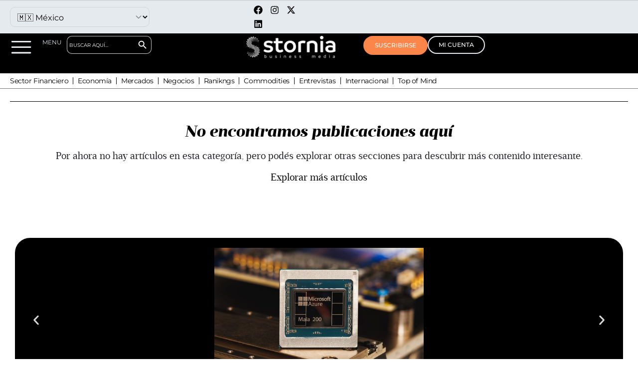

--- FILE ---
content_type: text/html; charset=UTF-8
request_url: https://stornia.com/2024/01/22/los-cruceros-y-vuelos-privados-impulsan-la-temporada-turistica-2024-en-uruguay/mundo/uruguay/negocios-uy/
body_size: 41534
content:
<!doctype html>
<html dir="ltr" lang="es" prefix="og: https://ogp.me/ns#">
<head><meta charset="UTF-8" /><script>if(navigator.userAgent.match(/MSIE|Internet Explorer/i)||navigator.userAgent.match(/Trident\/7\..*?rv:11/i)){var href=document.location.href;if(!href.match(/[?&]nowprocket/)){if(href.indexOf("?")==-1){if(href.indexOf("#")==-1){document.location.href=href+"?nowprocket=1"}else{document.location.href=href.replace("#","?nowprocket=1#")}}else{if(href.indexOf("#")==-1){document.location.href=href+"&nowprocket=1"}else{document.location.href=href.replace("#","&nowprocket=1#")}}}}</script><script>(()=>{class RocketLazyLoadScripts{constructor(){this.v="1.2.5.1",this.triggerEvents=["keydown","mousedown","mousemove","touchmove","touchstart","touchend","wheel"],this.userEventHandler=this.t.bind(this),this.touchStartHandler=this.i.bind(this),this.touchMoveHandler=this.o.bind(this),this.touchEndHandler=this.h.bind(this),this.clickHandler=this.u.bind(this),this.interceptedClicks=[],this.interceptedClickListeners=[],this.l(this),window.addEventListener("pageshow",(t=>{this.persisted=t.persisted,this.everythingLoaded&&this.m()})),document.addEventListener("DOMContentLoaded",(()=>{this.p()})),this.delayedScripts={normal:[],async:[],defer:[]},this.trash=[],this.allJQueries=[]}k(t){document.hidden?t.t():(this.triggerEvents.forEach((e=>window.addEventListener(e,t.userEventHandler,{passive:!0}))),window.addEventListener("touchstart",t.touchStartHandler,{passive:!0}),window.addEventListener("mousedown",t.touchStartHandler),document.addEventListener("visibilitychange",t.userEventHandler))}_(){this.triggerEvents.forEach((t=>window.removeEventListener(t,this.userEventHandler,{passive:!0}))),document.removeEventListener("visibilitychange",this.userEventHandler)}i(t){"HTML"!==t.target.tagName&&(window.addEventListener("touchend",this.touchEndHandler),window.addEventListener("mouseup",this.touchEndHandler),window.addEventListener("touchmove",this.touchMoveHandler,{passive:!0}),window.addEventListener("mousemove",this.touchMoveHandler),t.target.addEventListener("click",this.clickHandler),this.L(t.target,!0),this.M(t.target,"onclick","rocket-onclick"),this.C())}o(t){window.removeEventListener("touchend",this.touchEndHandler),window.removeEventListener("mouseup",this.touchEndHandler),window.removeEventListener("touchmove",this.touchMoveHandler,{passive:!0}),window.removeEventListener("mousemove",this.touchMoveHandler),t.target.removeEventListener("click",this.clickHandler),this.L(t.target,!1),this.M(t.target,"rocket-onclick","onclick"),this.O()}h(){window.removeEventListener("touchend",this.touchEndHandler),window.removeEventListener("mouseup",this.touchEndHandler),window.removeEventListener("touchmove",this.touchMoveHandler,{passive:!0}),window.removeEventListener("mousemove",this.touchMoveHandler)}u(t){t.target.removeEventListener("click",this.clickHandler),this.L(t.target,!1),this.M(t.target,"rocket-onclick","onclick"),this.interceptedClicks.push(t),t.preventDefault(),t.stopPropagation(),t.stopImmediatePropagation(),this.O()}D(){window.removeEventListener("touchstart",this.touchStartHandler,{passive:!0}),window.removeEventListener("mousedown",this.touchStartHandler),this.interceptedClicks.forEach((t=>{t.target.dispatchEvent(new MouseEvent("click",{view:t.view,bubbles:!0,cancelable:!0}))}))}l(t){EventTarget.prototype.addEventListenerBase=EventTarget.prototype.addEventListener,EventTarget.prototype.addEventListener=function(e,i,o){"click"!==e||t.windowLoaded||i===t.clickHandler||t.interceptedClickListeners.push({target:this,func:i,options:o}),(this||window).addEventListenerBase(e,i,o)}}L(t,e){this.interceptedClickListeners.forEach((i=>{i.target===t&&(e?t.removeEventListener("click",i.func,i.options):t.addEventListener("click",i.func,i.options))})),t.parentNode!==document.documentElement&&this.L(t.parentNode,e)}S(){return new Promise((t=>{this.T?this.O=t:t()}))}C(){this.T=!0}O(){this.T=!1}M(t,e,i){t.hasAttribute&&t.hasAttribute(e)&&(event.target.setAttribute(i,event.target.getAttribute(e)),event.target.removeAttribute(e))}t(){this._(this),"loading"===document.readyState?document.addEventListener("DOMContentLoaded",this.R.bind(this)):this.R()}p(){let t=[];document.querySelectorAll("script[type=rocketlazyloadscript][data-rocket-src]").forEach((e=>{let i=e.getAttribute("data-rocket-src");if(i&&0!==i.indexOf("data:")){0===i.indexOf("//")&&(i=location.protocol+i);try{const o=new URL(i).origin;o!==location.origin&&t.push({src:o,crossOrigin:e.crossOrigin||"module"===e.getAttribute("data-rocket-type")})}catch(t){}}})),t=[...new Map(t.map((t=>[JSON.stringify(t),t]))).values()],this.j(t,"preconnect")}async R(){this.lastBreath=Date.now(),this.P(this),this.F(this),this.q(),this.A(),this.I(),await this.U(this.delayedScripts.normal),await this.U(this.delayedScripts.defer),await this.U(this.delayedScripts.async);try{await this.W(),await this.H(this),await this.J()}catch(t){console.error(t)}window.dispatchEvent(new Event("rocket-allScriptsLoaded")),this.everythingLoaded=!0,this.S().then((()=>{this.D()})),this.N()}A(){document.querySelectorAll("script[type=rocketlazyloadscript]").forEach((t=>{t.hasAttribute("data-rocket-src")?t.hasAttribute("async")&&!1!==t.async?this.delayedScripts.async.push(t):t.hasAttribute("defer")&&!1!==t.defer||"module"===t.getAttribute("data-rocket-type")?this.delayedScripts.defer.push(t):this.delayedScripts.normal.push(t):this.delayedScripts.normal.push(t)}))}async B(t){if(await this.G(),!0!==t.noModule||!("noModule"in HTMLScriptElement.prototype))return new Promise((e=>{let i;function o(){(i||t).setAttribute("data-rocket-status","executed"),e()}try{if(navigator.userAgent.indexOf("Firefox/")>0||""===navigator.vendor)i=document.createElement("script"),[...t.attributes].forEach((t=>{let e=t.nodeName;"type"!==e&&("data-rocket-type"===e&&(e="type"),"data-rocket-src"===e&&(e="src"),i.setAttribute(e,t.nodeValue))})),t.text&&(i.text=t.text),i.hasAttribute("src")?(i.addEventListener("load",o),i.addEventListener("error",(function(){i.setAttribute("data-rocket-status","failed"),e()})),setTimeout((()=>{i.isConnected||e()}),1)):(i.text=t.text,o()),t.parentNode.replaceChild(i,t);else{const i=t.getAttribute("data-rocket-type"),n=t.getAttribute("data-rocket-src");i?(t.type=i,t.removeAttribute("data-rocket-type")):t.removeAttribute("type"),t.addEventListener("load",o),t.addEventListener("error",(function(){t.setAttribute("data-rocket-status","failed"),e()})),n?(t.removeAttribute("data-rocket-src"),t.src=n):t.src="data:text/javascript;base64,"+window.btoa(unescape(encodeURIComponent(t.text)))}}catch(i){t.setAttribute("data-rocket-status","failed"),e()}}));t.setAttribute("data-rocket-status","skipped")}async U(t){const e=t.shift();return e&&e.isConnected?(await this.B(e),this.U(t)):Promise.resolve()}I(){this.j([...this.delayedScripts.normal,...this.delayedScripts.defer,...this.delayedScripts.async],"preload")}j(t,e){var i=document.createDocumentFragment();t.forEach((t=>{const o=t.getAttribute&&t.getAttribute("data-rocket-src")||t.src;if(o){const n=document.createElement("link");n.href=o,n.rel=e,"preconnect"!==e&&(n.as="script"),t.getAttribute&&"module"===t.getAttribute("data-rocket-type")&&(n.crossOrigin=!0),t.crossOrigin&&(n.crossOrigin=t.crossOrigin),t.integrity&&(n.integrity=t.integrity),i.appendChild(n),this.trash.push(n)}})),document.head.appendChild(i)}P(t){let e={};function i(i,o){return e[o].eventsToRewrite.indexOf(i)>=0&&!t.everythingLoaded?"rocket-"+i:i}function o(t,o){!function(t){e[t]||(e[t]={originalFunctions:{add:t.addEventListener,remove:t.removeEventListener},eventsToRewrite:[]},t.addEventListener=function(){arguments[0]=i(arguments[0],t),e[t].originalFunctions.add.apply(t,arguments)},t.removeEventListener=function(){arguments[0]=i(arguments[0],t),e[t].originalFunctions.remove.apply(t,arguments)})}(t),e[t].eventsToRewrite.push(o)}function n(e,i){let o=e[i];e[i]=null,Object.defineProperty(e,i,{get:()=>o||function(){},set(n){t.everythingLoaded?o=n:e["rocket"+i]=o=n}})}o(document,"DOMContentLoaded"),o(window,"DOMContentLoaded"),o(window,"load"),o(window,"pageshow"),o(document,"readystatechange"),n(document,"onreadystatechange"),n(window,"onload"),n(window,"onpageshow")}F(t){let e;function i(e){return t.everythingLoaded?e:e.split(" ").map((t=>"load"===t||0===t.indexOf("load.")?"rocket-jquery-load":t)).join(" ")}function o(o){if(o&&o.fn&&!t.allJQueries.includes(o)){o.fn.ready=o.fn.init.prototype.ready=function(e){return t.domReadyFired?e.bind(document)(o):document.addEventListener("rocket-DOMContentLoaded",(()=>e.bind(document)(o))),o([])};const e=o.fn.on;o.fn.on=o.fn.init.prototype.on=function(){return this[0]===window&&("string"==typeof arguments[0]||arguments[0]instanceof String?arguments[0]=i(arguments[0]):"object"==typeof arguments[0]&&Object.keys(arguments[0]).forEach((t=>{const e=arguments[0][t];delete arguments[0][t],arguments[0][i(t)]=e}))),e.apply(this,arguments),this},t.allJQueries.push(o)}e=o}o(window.jQuery),Object.defineProperty(window,"jQuery",{get:()=>e,set(t){o(t)}})}async H(t){const e=document.querySelector("script[data-webpack]");e&&(await async function(){return new Promise((t=>{e.addEventListener("load",t),e.addEventListener("error",t)}))}(),await t.K(),await t.H(t))}async W(){this.domReadyFired=!0,await this.G(),document.dispatchEvent(new Event("rocket-readystatechange")),await this.G(),document.rocketonreadystatechange&&document.rocketonreadystatechange(),await this.G(),document.dispatchEvent(new Event("rocket-DOMContentLoaded")),await this.G(),window.dispatchEvent(new Event("rocket-DOMContentLoaded"))}async J(){await this.G(),document.dispatchEvent(new Event("rocket-readystatechange")),await this.G(),document.rocketonreadystatechange&&document.rocketonreadystatechange(),await this.G(),window.dispatchEvent(new Event("rocket-load")),await this.G(),window.rocketonload&&window.rocketonload(),await this.G(),this.allJQueries.forEach((t=>t(window).trigger("rocket-jquery-load"))),await this.G();const t=new Event("rocket-pageshow");t.persisted=this.persisted,window.dispatchEvent(t),await this.G(),window.rocketonpageshow&&window.rocketonpageshow({persisted:this.persisted}),this.windowLoaded=!0}m(){document.onreadystatechange&&document.onreadystatechange(),window.onload&&window.onload(),window.onpageshow&&window.onpageshow({persisted:this.persisted})}q(){const t=new Map;document.write=document.writeln=function(e){const i=document.currentScript;i||console.error("WPRocket unable to document.write this: "+e);const o=document.createRange(),n=i.parentElement;let s=t.get(i);void 0===s&&(s=i.nextSibling,t.set(i,s));const c=document.createDocumentFragment();o.setStart(c,0),c.appendChild(o.createContextualFragment(e)),n.insertBefore(c,s)}}async G(){Date.now()-this.lastBreath>45&&(await this.K(),this.lastBreath=Date.now())}async K(){return document.hidden?new Promise((t=>setTimeout(t))):new Promise((t=>requestAnimationFrame(t)))}N(){this.trash.forEach((t=>t.remove()))}static run(){const t=new RocketLazyLoadScripts;t.k(t)}}RocketLazyLoadScripts.run()})();</script>
	
	<meta name="viewport" content="width=device-width, initial-scale=1" />
	<link rel="profile" href="https://gmpg.org/xfn/11" />
	<title>Stornia</title>

		<!-- All in One SEO 4.9.3 - aioseo.com -->
	<link rel="canonical" href="https://stornia.com/2024/01/22/los-cruceros-y-vuelos-privados-impulsan-la-temporada-turistica-2024-en-uruguay/mundo/uruguay/negocios-uy/" />
	<meta name="generator" content="All in One SEO (AIOSEO) 4.9.3" />
		<script type="application/ld+json" class="aioseo-schema">
			{"@context":"https:\/\/schema.org","@graph":[{"@type":"BreadcrumbList","@id":"https:\/\/stornia.com\/2024\/01\/22\/los-cruceros-y-vuelos-privados-impulsan-la-temporada-turistica-2024-en-uruguay\/mundo\/uruguay\/negocios-uy\/#breadcrumblist","itemListElement":[{"@type":"ListItem","@id":"https:\/\/stornia.com#listItem","position":1,"name":"Home"}]},{"@type":"CollectionPage","@id":"https:\/\/stornia.com\/2024\/01\/22\/los-cruceros-y-vuelos-privados-impulsan-la-temporada-turistica-2024-en-uruguay\/mundo\/uruguay\/negocios-uy\/#collectionpage","url":"https:\/\/stornia.com\/2024\/01\/22\/los-cruceros-y-vuelos-privados-impulsan-la-temporada-turistica-2024-en-uruguay\/mundo\/uruguay\/negocios-uy\/","inLanguage":"es-ES","isPartOf":{"@id":"https:\/\/stornia.com\/#website"},"breadcrumb":{"@id":"https:\/\/stornia.com\/2024\/01\/22\/los-cruceros-y-vuelos-privados-impulsan-la-temporada-turistica-2024-en-uruguay\/mundo\/uruguay\/negocios-uy\/#breadcrumblist"}},{"@type":"Organization","@id":"https:\/\/stornia.com\/#organization","name":"Stornia","description":"Business Plataform","url":"https:\/\/stornia.com\/","logo":{"@type":"ImageObject","url":"https:\/\/stornia.com.mx\/wp-content\/uploads\/2023\/11\/cropped-fav02.png","@id":"https:\/\/stornia.com\/2024\/01\/22\/los-cruceros-y-vuelos-privados-impulsan-la-temporada-turistica-2024-en-uruguay\/mundo\/uruguay\/negocios-uy\/#organizationLogo"},"image":{"@id":"https:\/\/stornia.com\/2024\/01\/22\/los-cruceros-y-vuelos-privados-impulsan-la-temporada-turistica-2024-en-uruguay\/mundo\/uruguay\/negocios-uy\/#organizationLogo"},"sameAs":["https:\/\/www.facebook.com\/profile.php?id=61561847564958","https:\/\/x.com\/storniaglobal","https:\/\/www.instagram.com\/stornia.global","https:\/\/www.linkedin.com\/company\/stornia\/"]},{"@type":"WebSite","@id":"https:\/\/stornia.com\/#website","url":"https:\/\/stornia.com\/","name":"Stornia","description":"Business Plataform","inLanguage":"es-ES","publisher":{"@id":"https:\/\/stornia.com\/#organization"}}]}
		</script>
		<!-- All in One SEO -->

<link rel="alternate" type="application/rss+xml" title="Stornia &raquo; Feed" href="https://stornia.com/feed/" />
<link rel="alternate" type="application/rss+xml" title="Stornia &raquo; Feed de los comentarios" href="https://stornia.com/comments/feed/" />
<style id='wp-img-auto-sizes-contain-inline-css'>
img:is([sizes=auto i],[sizes^="auto," i]){contain-intrinsic-size:3000px 1500px}
/*# sourceURL=wp-img-auto-sizes-contain-inline-css */
</style>
<link data-minify="1" rel='stylesheet' id='plugin-exchange-rates-widgets-css' href='https://stornia.com/wp-content/cache/min/1/wp-content/plugins/exchange-rates/assets/css/public/style.css?ver=1769113579' media='all' />
<link rel='alternate stylesheet' id='powerkit-icons-css' href='https://stornia.com/wp-content/plugins/powerkit/assets/fonts/powerkit-icons.woff?ver=3.0.4' as='font' type='font/wof' crossorigin />
<link data-minify="1" rel='stylesheet' id='powerkit-css' href='https://stornia.com/wp-content/cache/min/1/wp-content/plugins/powerkit/assets/css/powerkit.css?ver=1769113579' media='all' />
<style id='wp-emoji-styles-inline-css'>

	img.wp-smiley, img.emoji {
		display: inline !important;
		border: none !important;
		box-shadow: none !important;
		height: 1em !important;
		width: 1em !important;
		margin: 0 0.07em !important;
		vertical-align: -0.1em !important;
		background: none !important;
		padding: 0 !important;
	}
/*# sourceURL=wp-emoji-styles-inline-css */
</style>
<link rel='stylesheet' id='wp-block-library-css' href='https://stornia.com/wp-includes/css/dist/block-library/style.min.css?ver=371016e40172e4045770f7c9cbc40f43' media='all' />
<link data-minify="1" rel='stylesheet' id='wc-blocks-style-css' href='https://stornia.com/wp-content/cache/min/1/wp-content/plugins/woocommerce/assets/client/blocks/wc-blocks.css?ver=1769113579' media='all' />
<style id='global-styles-inline-css'>
:root{--wp--preset--aspect-ratio--square: 1;--wp--preset--aspect-ratio--4-3: 4/3;--wp--preset--aspect-ratio--3-4: 3/4;--wp--preset--aspect-ratio--3-2: 3/2;--wp--preset--aspect-ratio--2-3: 2/3;--wp--preset--aspect-ratio--16-9: 16/9;--wp--preset--aspect-ratio--9-16: 9/16;--wp--preset--color--black: #000000;--wp--preset--color--cyan-bluish-gray: #abb8c3;--wp--preset--color--white: #ffffff;--wp--preset--color--pale-pink: #f78da7;--wp--preset--color--vivid-red: #cf2e2e;--wp--preset--color--luminous-vivid-orange: #ff6900;--wp--preset--color--luminous-vivid-amber: #fcb900;--wp--preset--color--light-green-cyan: #7bdcb5;--wp--preset--color--vivid-green-cyan: #00d084;--wp--preset--color--pale-cyan-blue: #8ed1fc;--wp--preset--color--vivid-cyan-blue: #0693e3;--wp--preset--color--vivid-purple: #9b51e0;--wp--preset--gradient--vivid-cyan-blue-to-vivid-purple: linear-gradient(135deg,rgb(6,147,227) 0%,rgb(155,81,224) 100%);--wp--preset--gradient--light-green-cyan-to-vivid-green-cyan: linear-gradient(135deg,rgb(122,220,180) 0%,rgb(0,208,130) 100%);--wp--preset--gradient--luminous-vivid-amber-to-luminous-vivid-orange: linear-gradient(135deg,rgb(252,185,0) 0%,rgb(255,105,0) 100%);--wp--preset--gradient--luminous-vivid-orange-to-vivid-red: linear-gradient(135deg,rgb(255,105,0) 0%,rgb(207,46,46) 100%);--wp--preset--gradient--very-light-gray-to-cyan-bluish-gray: linear-gradient(135deg,rgb(238,238,238) 0%,rgb(169,184,195) 100%);--wp--preset--gradient--cool-to-warm-spectrum: linear-gradient(135deg,rgb(74,234,220) 0%,rgb(151,120,209) 20%,rgb(207,42,186) 40%,rgb(238,44,130) 60%,rgb(251,105,98) 80%,rgb(254,248,76) 100%);--wp--preset--gradient--blush-light-purple: linear-gradient(135deg,rgb(255,206,236) 0%,rgb(152,150,240) 100%);--wp--preset--gradient--blush-bordeaux: linear-gradient(135deg,rgb(254,205,165) 0%,rgb(254,45,45) 50%,rgb(107,0,62) 100%);--wp--preset--gradient--luminous-dusk: linear-gradient(135deg,rgb(255,203,112) 0%,rgb(199,81,192) 50%,rgb(65,88,208) 100%);--wp--preset--gradient--pale-ocean: linear-gradient(135deg,rgb(255,245,203) 0%,rgb(182,227,212) 50%,rgb(51,167,181) 100%);--wp--preset--gradient--electric-grass: linear-gradient(135deg,rgb(202,248,128) 0%,rgb(113,206,126) 100%);--wp--preset--gradient--midnight: linear-gradient(135deg,rgb(2,3,129) 0%,rgb(40,116,252) 100%);--wp--preset--font-size--small: 13px;--wp--preset--font-size--medium: 20px;--wp--preset--font-size--large: 36px;--wp--preset--font-size--x-large: 42px;--wp--preset--spacing--20: 0.44rem;--wp--preset--spacing--30: 0.67rem;--wp--preset--spacing--40: 1rem;--wp--preset--spacing--50: 1.5rem;--wp--preset--spacing--60: 2.25rem;--wp--preset--spacing--70: 3.38rem;--wp--preset--spacing--80: 5.06rem;--wp--preset--shadow--natural: 6px 6px 9px rgba(0, 0, 0, 0.2);--wp--preset--shadow--deep: 12px 12px 50px rgba(0, 0, 0, 0.4);--wp--preset--shadow--sharp: 6px 6px 0px rgba(0, 0, 0, 0.2);--wp--preset--shadow--outlined: 6px 6px 0px -3px rgb(255, 255, 255), 6px 6px rgb(0, 0, 0);--wp--preset--shadow--crisp: 6px 6px 0px rgb(0, 0, 0);}:where(.is-layout-flex){gap: 0.5em;}:where(.is-layout-grid){gap: 0.5em;}body .is-layout-flex{display: flex;}.is-layout-flex{flex-wrap: wrap;align-items: center;}.is-layout-flex > :is(*, div){margin: 0;}body .is-layout-grid{display: grid;}.is-layout-grid > :is(*, div){margin: 0;}:where(.wp-block-columns.is-layout-flex){gap: 2em;}:where(.wp-block-columns.is-layout-grid){gap: 2em;}:where(.wp-block-post-template.is-layout-flex){gap: 1.25em;}:where(.wp-block-post-template.is-layout-grid){gap: 1.25em;}.has-black-color{color: var(--wp--preset--color--black) !important;}.has-cyan-bluish-gray-color{color: var(--wp--preset--color--cyan-bluish-gray) !important;}.has-white-color{color: var(--wp--preset--color--white) !important;}.has-pale-pink-color{color: var(--wp--preset--color--pale-pink) !important;}.has-vivid-red-color{color: var(--wp--preset--color--vivid-red) !important;}.has-luminous-vivid-orange-color{color: var(--wp--preset--color--luminous-vivid-orange) !important;}.has-luminous-vivid-amber-color{color: var(--wp--preset--color--luminous-vivid-amber) !important;}.has-light-green-cyan-color{color: var(--wp--preset--color--light-green-cyan) !important;}.has-vivid-green-cyan-color{color: var(--wp--preset--color--vivid-green-cyan) !important;}.has-pale-cyan-blue-color{color: var(--wp--preset--color--pale-cyan-blue) !important;}.has-vivid-cyan-blue-color{color: var(--wp--preset--color--vivid-cyan-blue) !important;}.has-vivid-purple-color{color: var(--wp--preset--color--vivid-purple) !important;}.has-black-background-color{background-color: var(--wp--preset--color--black) !important;}.has-cyan-bluish-gray-background-color{background-color: var(--wp--preset--color--cyan-bluish-gray) !important;}.has-white-background-color{background-color: var(--wp--preset--color--white) !important;}.has-pale-pink-background-color{background-color: var(--wp--preset--color--pale-pink) !important;}.has-vivid-red-background-color{background-color: var(--wp--preset--color--vivid-red) !important;}.has-luminous-vivid-orange-background-color{background-color: var(--wp--preset--color--luminous-vivid-orange) !important;}.has-luminous-vivid-amber-background-color{background-color: var(--wp--preset--color--luminous-vivid-amber) !important;}.has-light-green-cyan-background-color{background-color: var(--wp--preset--color--light-green-cyan) !important;}.has-vivid-green-cyan-background-color{background-color: var(--wp--preset--color--vivid-green-cyan) !important;}.has-pale-cyan-blue-background-color{background-color: var(--wp--preset--color--pale-cyan-blue) !important;}.has-vivid-cyan-blue-background-color{background-color: var(--wp--preset--color--vivid-cyan-blue) !important;}.has-vivid-purple-background-color{background-color: var(--wp--preset--color--vivid-purple) !important;}.has-black-border-color{border-color: var(--wp--preset--color--black) !important;}.has-cyan-bluish-gray-border-color{border-color: var(--wp--preset--color--cyan-bluish-gray) !important;}.has-white-border-color{border-color: var(--wp--preset--color--white) !important;}.has-pale-pink-border-color{border-color: var(--wp--preset--color--pale-pink) !important;}.has-vivid-red-border-color{border-color: var(--wp--preset--color--vivid-red) !important;}.has-luminous-vivid-orange-border-color{border-color: var(--wp--preset--color--luminous-vivid-orange) !important;}.has-luminous-vivid-amber-border-color{border-color: var(--wp--preset--color--luminous-vivid-amber) !important;}.has-light-green-cyan-border-color{border-color: var(--wp--preset--color--light-green-cyan) !important;}.has-vivid-green-cyan-border-color{border-color: var(--wp--preset--color--vivid-green-cyan) !important;}.has-pale-cyan-blue-border-color{border-color: var(--wp--preset--color--pale-cyan-blue) !important;}.has-vivid-cyan-blue-border-color{border-color: var(--wp--preset--color--vivid-cyan-blue) !important;}.has-vivid-purple-border-color{border-color: var(--wp--preset--color--vivid-purple) !important;}.has-vivid-cyan-blue-to-vivid-purple-gradient-background{background: var(--wp--preset--gradient--vivid-cyan-blue-to-vivid-purple) !important;}.has-light-green-cyan-to-vivid-green-cyan-gradient-background{background: var(--wp--preset--gradient--light-green-cyan-to-vivid-green-cyan) !important;}.has-luminous-vivid-amber-to-luminous-vivid-orange-gradient-background{background: var(--wp--preset--gradient--luminous-vivid-amber-to-luminous-vivid-orange) !important;}.has-luminous-vivid-orange-to-vivid-red-gradient-background{background: var(--wp--preset--gradient--luminous-vivid-orange-to-vivid-red) !important;}.has-very-light-gray-to-cyan-bluish-gray-gradient-background{background: var(--wp--preset--gradient--very-light-gray-to-cyan-bluish-gray) !important;}.has-cool-to-warm-spectrum-gradient-background{background: var(--wp--preset--gradient--cool-to-warm-spectrum) !important;}.has-blush-light-purple-gradient-background{background: var(--wp--preset--gradient--blush-light-purple) !important;}.has-blush-bordeaux-gradient-background{background: var(--wp--preset--gradient--blush-bordeaux) !important;}.has-luminous-dusk-gradient-background{background: var(--wp--preset--gradient--luminous-dusk) !important;}.has-pale-ocean-gradient-background{background: var(--wp--preset--gradient--pale-ocean) !important;}.has-electric-grass-gradient-background{background: var(--wp--preset--gradient--electric-grass) !important;}.has-midnight-gradient-background{background: var(--wp--preset--gradient--midnight) !important;}.has-small-font-size{font-size: var(--wp--preset--font-size--small) !important;}.has-medium-font-size{font-size: var(--wp--preset--font-size--medium) !important;}.has-large-font-size{font-size: var(--wp--preset--font-size--large) !important;}.has-x-large-font-size{font-size: var(--wp--preset--font-size--x-large) !important;}
/*# sourceURL=global-styles-inline-css */
</style>

<style id='classic-theme-styles-inline-css'>
/*! This file is auto-generated */
.wp-block-button__link{color:#fff;background-color:#32373c;border-radius:9999px;box-shadow:none;text-decoration:none;padding:calc(.667em + 2px) calc(1.333em + 2px);font-size:1.125em}.wp-block-file__button{background:#32373c;color:#fff;text-decoration:none}
/*# sourceURL=/wp-includes/css/classic-themes.min.css */
</style>
<link data-minify="1" rel='stylesheet' id='powerkit-content-formatting-css' href='https://stornia.com/wp-content/cache/min/1/wp-content/plugins/powerkit/modules/content-formatting/public/css/public-powerkit-content-formatting.css?ver=1769113579' media='all' />
<link data-minify="1" rel='stylesheet' id='powerkit-share-buttons-css' href='https://stornia.com/wp-content/cache/min/1/wp-content/plugins/powerkit/modules/share-buttons/public/css/public-powerkit-share-buttons.css?ver=1769113579' media='all' />
<link data-minify="1" rel='stylesheet' id='woocommerce-layout-css' href='https://stornia.com/wp-content/cache/min/1/wp-content/plugins/woocommerce/assets/css/woocommerce-layout.css?ver=1769113579' media='all' />
<link data-minify="1" rel='stylesheet' id='woocommerce-smallscreen-css' href='https://stornia.com/wp-content/cache/min/1/wp-content/plugins/woocommerce/assets/css/woocommerce-smallscreen.css?ver=1769113579' media='only screen and (max-width: 768px)' />
<link data-minify="1" rel='stylesheet' id='woocommerce-general-css' href='https://stornia.com/wp-content/cache/min/1/wp-content/plugins/woocommerce/assets/css/woocommerce.css?ver=1769113579' media='all' />
<style id='woocommerce-inline-inline-css'>
.woocommerce form .form-row .required { visibility: visible; }
/*# sourceURL=woocommerce-inline-inline-css */
</style>
<link rel='stylesheet' id='ivory-search-styles-css' href='https://stornia.com/wp-content/plugins/add-search-to-menu/public/css/ivory-search.min.css?ver=5.5.13' media='all' />
<link data-minify="1" rel='stylesheet' id='csco-styles-css' href='https://stornia.com/wp-content/cache/min/1/wp-content/themes/once/style.css?ver=1769113579' media='all' />
<style id='csco-styles-inline-css'>
.searchwp-live-search-no-min-chars:after { content: "Continue typing" }
/*# sourceURL=csco-styles-inline-css */
</style>
<link data-minify="1" rel='stylesheet' id='csco_css_wc-css' href='https://stornia.com/wp-content/cache/min/1/wp-content/themes/once/css/woocommerce.css?ver=1769113579' media='all' />
<link rel='stylesheet' id='elementor-frontend-css' href='https://stornia.com/wp-content/plugins/elementor/assets/css/frontend.min.css?ver=3.32.5' media='all' />
<link rel='stylesheet' id='widget-image-css' href='https://stornia.com/wp-content/plugins/elementor/assets/css/widget-image.min.css?ver=3.32.5' media='all' />
<link rel='stylesheet' id='widget-heading-css' href='https://stornia.com/wp-content/plugins/elementor/assets/css/widget-heading.min.css?ver=3.32.5' media='all' />
<link rel='stylesheet' id='widget-divider-css' href='https://stornia.com/wp-content/plugins/elementor/assets/css/widget-divider.min.css?ver=3.32.5' media='all' />
<link rel='stylesheet' id='widget-nav-menu-css' href='https://stornia.com/wp-content/plugins/pro-elements/assets/css/widget-nav-menu.min.css?ver=3.34.0' media='all' />
<link rel='stylesheet' id='e-animation-slideInLeft-css' href='https://stornia.com/wp-content/plugins/elementor/assets/lib/animations/styles/slideInLeft.min.css?ver=3.32.5' media='all' />
<link rel='stylesheet' id='e-animation-fadeInLeft-css' href='https://stornia.com/wp-content/plugins/elementor/assets/lib/animations/styles/fadeInLeft.min.css?ver=3.32.5' media='all' />
<link rel='stylesheet' id='e-popup-css' href='https://stornia.com/wp-content/plugins/pro-elements/assets/css/conditionals/popup.min.css?ver=3.34.0' media='all' />
<link rel='stylesheet' id='widget-loop-common-css' href='https://stornia.com/wp-content/plugins/pro-elements/assets/css/widget-loop-common.min.css?ver=3.34.0' media='all' />
<link rel='stylesheet' id='widget-loop-grid-css' href='https://stornia.com/wp-content/plugins/pro-elements/assets/css/widget-loop-grid.min.css?ver=3.34.0' media='all' />
<link rel='stylesheet' id='elementor-post-643-css' href='https://stornia.com/wp-content/uploads/elementor/css/post-643.css?ver=1769113574' media='all' />
<link data-minify="1" rel='stylesheet' id='font-awesome-5-all-css' href='https://stornia.com/wp-content/cache/min/1/wp-content/plugins/elementor/assets/lib/font-awesome/css/all.min.css?ver=1769113579' media='all' />
<link rel='stylesheet' id='font-awesome-4-shim-css' href='https://stornia.com/wp-content/plugins/elementor/assets/lib/font-awesome/css/v4-shims.min.css?ver=3.32.5' media='all' />
<link rel='stylesheet' id='elementor-post-13703-css' href='https://stornia.com/wp-content/uploads/elementor/css/post-13703.css?ver=1769113574' media='all' />
<link rel='stylesheet' id='elementor-post-13993-css' href='https://stornia.com/wp-content/uploads/elementor/css/post-13993.css?ver=1769113617' media='all' />
<link rel='stylesheet' id='csco_child_css-css' href='https://stornia.com/wp-content/themes/once-child/style.css?ver=1.0.0' media='all' />
<style id='pk-custom-inline-fonts-inline-css'>
@font-face { font-family: "prumodeck-book"; src: url("https://stornia.com/wp-content/uploads/2023/11/prumodeck-book-webfont.woff") format("woff"),url("https://stornia.com/wp-content/uploads/2023/11/prumodeck-book-webfont.woff2") format("woff2"); font-display: auto; font-weight: 400; font-style: normal;}@font-face { font-family: "prumodeck-bold"; src: url("https://stornia.com/wp-content/uploads/2023/11/prumodeck-bold-webfont.woff") format("woff"),url("https://stornia.com/wp-content/uploads/2023/11/prumodeck-bold-webfont.woff2") format("woff2"); font-display: auto; font-weight: 700; font-style: normal;}@font-face { font-family: "prumodeck-bolditalic"; src: url("https://stornia.com/wp-content/uploads/2023/11/prumodeck-bolditalic-webfont.woff") format("woff"),url("https://stornia.com/wp-content/uploads/2023/11/prumodeck-bolditalic-webfont.woff2") format("woff2"); font-display: auto; font-weight: 700; font-style: italic;}@font-face { font-family: "prumodeck-mediumitalic"; src: url("https://stornia.com/wp-content/uploads/2023/11/prumodeck-mediumitalic-webfont.woff") format("woff"),url("https://stornia.com/wp-content/uploads/2023/11/prumodeck-mediumitalic-webfont.woff2") format("woff2"); font-display: auto; font-weight: 500; font-style: italic;}@font-face { font-family: "prumodeck-semibolditalic"; src: url("https://stornia.com/wp-content/uploads/2023/11/prumodeck-semibolditalic-webfont.woff") format("woff"),url("https://stornia.com/wp-content/uploads/2023/11/prumodeck-semibolditalic-webfont.woff2") format("woff2"); font-display: auto; font-weight: 600; font-style: italic;}@font-face { font-family: "prumodeck-extra-bold-italic"; src: url("https://stornia.com/wp-content/uploads/2023/12/prumodeck-extrabolditalic-webfont.woff") format("woff"),url("https://stornia.com/wp-content/uploads/2023/12/prumodeck-extrabolditalic-webfont.woff2") format("woff2"); font-display: auto; font-weight: 800; font-style: italic;}
/*# sourceURL=pk-custom-inline-fonts-inline-css */
</style>
<link data-minify="1" rel='stylesheet' id='elementor-gf-local-montserrat-css' href='https://stornia.com/wp-content/cache/min/1/wp-content/uploads/elementor/google-fonts/css/montserrat.css?ver=1769113579' media='all' />
<script type="rocketlazyloadscript" data-rocket-src="https://stornia.com/wp-includes/js/jquery/jquery.min.js?ver=3.7.1" id="jquery-core-js" defer></script>
<script type="rocketlazyloadscript" data-rocket-src="https://stornia.com/wp-includes/js/jquery/jquery-migrate.min.js?ver=3.4.1" id="jquery-migrate-js" defer></script>
<script type="rocketlazyloadscript" data-rocket-src="https://stornia.com/wp-content/plugins/miniorange-login-openid/includes/js/mo_openid_jquery.cookie.min.js?ver=371016e40172e4045770f7c9cbc40f43" id="js-cookie-script-js" defer></script>
<script type="rocketlazyloadscript" data-minify="1" data-rocket-src="https://stornia.com/wp-content/cache/min/1/wp-content/plugins/miniorange-login-openid/includes/js/mo-openid-social_login.js?ver=1767026326" id="mo-social-login-script-js" defer></script>
<script type="rocketlazyloadscript" data-rocket-src="https://stornia.com/wp-content/plugins/woocommerce/assets/js/jquery-blockui/jquery.blockUI.min.js?ver=2.7.0-wc.10.4.3" id="wc-jquery-blockui-js" defer data-wp-strategy="defer"></script>
<script id="wc-add-to-cart-js-extra">
var wc_add_to_cart_params = {"ajax_url":"/wp-admin/admin-ajax.php","wc_ajax_url":"/?wc-ajax=%%endpoint%%","i18n_view_cart":"Ver carrito","cart_url":"https://stornia.com","is_cart":"","cart_redirect_after_add":"no"};
//# sourceURL=wc-add-to-cart-js-extra
</script>
<script type="rocketlazyloadscript" data-rocket-src="https://stornia.com/wp-content/plugins/woocommerce/assets/js/frontend/add-to-cart.min.js?ver=10.4.3" id="wc-add-to-cart-js" defer data-wp-strategy="defer"></script>
<script type="rocketlazyloadscript" data-rocket-src="https://stornia.com/wp-content/plugins/woocommerce/assets/js/js-cookie/js.cookie.min.js?ver=2.1.4-wc.10.4.3" id="wc-js-cookie-js" defer data-wp-strategy="defer"></script>
<script id="woocommerce-js-extra">
var woocommerce_params = {"ajax_url":"/wp-admin/admin-ajax.php","wc_ajax_url":"/?wc-ajax=%%endpoint%%","i18n_password_show":"Mostrar contrase\u00f1a","i18n_password_hide":"Ocultar contrase\u00f1a"};
//# sourceURL=woocommerce-js-extra
</script>
<script type="rocketlazyloadscript" data-rocket-src="https://stornia.com/wp-content/plugins/woocommerce/assets/js/frontend/woocommerce.min.js?ver=10.4.3" id="woocommerce-js" defer data-wp-strategy="defer"></script>
<script type="rocketlazyloadscript" data-rocket-src="https://stornia.com/wp-content/plugins/pro-elements/assets/js/page-transitions.min.js?ver=3.34.0" id="page-transitions-js" defer></script>
<script type="rocketlazyloadscript" data-rocket-src="https://stornia.com/wp-content/plugins/elementor/assets/lib/font-awesome/js/v4-shims.min.js?ver=3.32.5" id="font-awesome-4-shim-js" defer></script>
<link rel="https://api.w.org/" href="https://stornia.com/wp-json/" /><meta name="cdp-version" content="1.5.0" />    <link rel="preload" href="https://stornia.com.mx/wp-content/uploads/elementor/css/post-13206.css" as="style" onload="this.onload=null;this.rel='stylesheet'">
    <noscript><link rel="stylesheet" href="https://stornia.com.mx/wp-content/uploads/elementor/css/post-13206.css"></noscript>
        <!-- Google tag (gtag.js) -->
    <script type="rocketlazyloadscript" async data-rocket-src="https://www.googletagmanager.com/gtag/js?id=G-EZRZEGWFWG"></script>
    <script type="rocketlazyloadscript">
      window.dataLayer = window.dataLayer || [];
      function gtag(){dataLayer.push(arguments);}
      gtag('js', new Date());
    
      gtag('config', 'G-EZRZEGWFWG');
    </script>
    	<noscript><style>.woocommerce-product-gallery{ opacity: 1 !important; }</style></noscript>
	<meta name="generator" content="Elementor 3.32.5; features: e_font_icon_svg, additional_custom_breakpoints; settings: css_print_method-external, google_font-enabled, font_display-swap">
<script type="rocketlazyloadscript">
document.addEventListener('DOMContentLoaded', function() {
    // Ejecutar en home, páginas y categorías
    if (
        document.body.classList.contains('home') ||
       
        document.body.classList.contains('archive') ||
        document.body.classList.contains('category')
    ) {
        var csContainer = document.querySelector('.cs-container');

        if (csContainer) {
            // Configuración de banners
            var bannersMobile = [
                {
                    img: "https://stornia.com/wp-content/uploads/2025/06/BannerMobile-iX2-Azul.jpg",
                    url: "#"
                },
                {
                    img: "https://stornia.com/wp-content/uploads/2025/09/web.jpg",
                    url: "https://www.aireuropa.com/"
                }
                // Más imágenes para móviles
            ];

            var bannersDesktop = [
                {
                    img: "https://stornia.com/wp-content/uploads/2025/06/BannerWeb-iX2-Azul.jpg",
                    url: "#"
                },
                {
                    img: "https://stornia.com/wp-content/uploads/2025/09/web.gif",
                    url: "https://www.aireuropa.com/"
                }
                // Más imágenes para desktop
            ];

            // Función para elegir un banner aleatorio
            function getRandomBanner(banners) {
                return banners[Math.floor(Math.random() * banners.length)];
            }

            // Insertar banner según el tamaño de pantalla
            if (window.matchMedia("(max-width: 768px)").matches) {
                var banner = getRandomBanner(bannersMobile);
                var adCode = "<div class='stornia-ad-1'><a class='ad-1-home-movil' href='" + banner.url + "' target='_blank'><img src='" + banner.img + "' alt='Publicidad'></a></div>";
                csContainer.insertAdjacentHTML('beforebegin', adCode);
            } else {
                var banner = getRandomBanner(bannersDesktop);
                var adCode = "<div class='stornia-ad-2'><a class='ad-1-home-desktop' href='" + banner.url + "' target='_blank'><img style='width:100%;' src='" + banner.img + "' alt='Publicidad'></a></div>";
                csContainer.insertAdjacentHTML('beforebegin', adCode);
            }
        }
    }
});
</script>

			<style>
				.e-con.e-parent:nth-of-type(n+4):not(.e-lazyloaded):not(.e-no-lazyload),
				.e-con.e-parent:nth-of-type(n+4):not(.e-lazyloaded):not(.e-no-lazyload) * {
					background-image: none !important;
				}
				@media screen and (max-height: 1024px) {
					.e-con.e-parent:nth-of-type(n+3):not(.e-lazyloaded):not(.e-no-lazyload),
					.e-con.e-parent:nth-of-type(n+3):not(.e-lazyloaded):not(.e-no-lazyload) * {
						background-image: none !important;
					}
				}
				@media screen and (max-height: 640px) {
					.e-con.e-parent:nth-of-type(n+2):not(.e-lazyloaded):not(.e-no-lazyload),
					.e-con.e-parent:nth-of-type(n+2):not(.e-lazyloaded):not(.e-no-lazyload) * {
						background-image: none !important;
					}
				}
			</style>
			<link rel="icon" href="https://stornia.com/wp-content/uploads/2023/11/cropped-fav02-32x32.png" sizes="32x32" />
<link rel="icon" href="https://stornia.com/wp-content/uploads/2023/11/cropped-fav02-192x192.png" sizes="192x192" />
<link rel="apple-touch-icon" href="https://stornia.com/wp-content/uploads/2023/11/cropped-fav02-180x180.png" />
<meta name="msapplication-TileImage" content="https://stornia.com/wp-content/uploads/2023/11/cropped-fav02-270x270.png" />
		<style id="wp-custom-css">
			h1,h2,h3,h4,h5,h6 {
	font-family: prumodeck-extra-bold-italic!important;
}

h1.entry-title {
  display: block;
}
p {
	line-height: 1.7;
}
button.is-search-submit{
   border-radius: 0px!important;
}
.button {
  border-radius: 50px !important;
}
.checkout-button.button.alt.wc-forward {
  border-radius: 50px;
}
button {
  background: #000!important;
  color: #fff!important;
  border-radius: 80px!important;
  border-width: 0px!important;
}
button:hover{
  background: #fc874b!important;
}
#agregar_tarjeta {
  color: #fff!important;
  border-radius: 8px;
}
/*Adn**/
.subscribe-box .stornia-ad-post {
  display: none;
}
.stornia-ad-1 {
  max-width: 1240px;
  margin: auto;
}
.ad {
  height: 289px;
}
.ad img {
width:100%;
}
.page-id-1530 .entry-content{
	padding: 0px 20px;
}
	#wc-bancard_token-cc-form {
  margin-top: 0px !important;
}
.stornia-ad-post img {
  width: 100%;
}
.stornia-ad-2 {
  max-width: 1240px;
  margin: auto;
    margin-top: auto;
  margin-top: 20px;
}
/**Podcast**/
.elementor-element.elementor-element-7f3b741, .elementor-element.elementor-element-22454e7, .elementor-652 .elementor-element.elementor-element-0c3b556  {
  display: none;
	
}
.ver-mas-categoria {
  position: absolute;
  right: -4px;
  font-family: "Montserrat";
  font-weight: 600;
  background: black;
  padding: 2px 10px;
  font-size: 16px;
  bottom: 0;
  z-index: 2;
}
.ver-mas-categoria a {
color:#fff;
}
.cs-breadcrumbs {
  max-width: 720px;
  margin: 20px auto 5px;

}
.cs-breadcrumbs span {
	font-family:"Montserrat";
}
.numeralia .entry-content {
  max-width: 720px;
  margin: auto;
}
/* Estilos generales para el contenido de la entrada */
.entry-content {
    font-family: 'Georgia', serif;
    color: #333;
    line-height: 1.6;
}

/* Estilos para el bloque de citas */
.entry-content blockquote {
    background: #f9f9f9;
    border-left: 10px solid #ccc;
    margin: 1.5em 10px;
    padding: 1em 10px 1em 2em;
    position: relative;
    quotes: "“" "”" "‘" "’";
}
.woocommerce-Button.button {
  border-radius: 50px;
  background: #fc8549;
  color: #000;
  border: 0;
}
/* Estilos para las comillas */
.entry-content blockquote:before {
    color: #ccc;
    content: open-quote;
    font-size: 4em;
    line-height: 0.1em;
    margin-right: 0.25em;
    vertical-align: -0.4em;
}

/* Estilos para el párrafo dentro del bloque de citas */
.entry-content blockquote p {
    display: inline;
    font-size: 1.2em;
    font-style: italic;
}

/* Opcional: ajustar la alineación del texto */
.entry-content blockquote p {
    text-align: justify;
}

.elementor-icon-list-text.elementor-post-info__item.elementor-post-info__item--type-date {
  display: block !important;
}
.home .not-home-right-menu {
    display: none;
}
:not(.home) .home-right-menu {
    display: none;
}
.home .home-right-menu {
    display: block;
}
.navbar-primary .navbar-wrap,
.navbar-primary .navbar-content {
  height:auto!important;
}
.menu-item a:hover {
  color: var(--e-global-color-accent) !important;
}
.elementor-nav-menu--dropdown a:hover {
  color: #fff !important;
}
.elementor-element.elementor-element-54fb640.hide-logged.banner-subscribe.e-flex.e-con-boxed.e-con.e-parent {
  display: none;
}
.elementor-element.elementor-element-582326c.e-con-full.e-flex.e-con.e-child {
  display: none;
}
.woo-login-popup-sc {
  margin-bottom: 10px;
  margin-top: 10px;
}
.register input, .register select {
	   height: 40px
}
.woocommerce .login .button {
  margin-right: 1rem;
  padding: 15px 50px;
  border-radius: 50px;
}
.register h2 {
  display: none;
}
.stockdio_ticker {
  display: none!important;
}
.page .entry-header.entry-header-standard {
  margin-top: 20px;
}
.title-prefix {
  display: none !important;
}
.mo-openid-app-icons a {
  margin-top: 18px !important;
}
.mo-openid-app-icons .mo_btn {
  display: block;
  min-width: 100% !important;
}
h1, h2, h3, h4, h5, h6, .h1, .h2, .h3, .h4, .h5, .h6, .entry-title .meta-category, .entry-title .meta-category a {
  line-height: 1 !important;
}
.stornia-h3 {
  margin-top: 8px;
}
html {
font-family: prumodeck-bold;
}
body {
font-family: prumodeck-bold;
line-height: 1.2;
}
/*body:not(.home):not(.single):not(.category):not(.tag) .cs-container {
  margin-top: 50px;
  padding: 20px;
}*/
.page-template-default .entry-content {
  font-family: prumodeck-book;
  max-width: 720px;
  margin: auto;
}
.entry-content {
  line-height: 1.2;
}
.pais {
    margin-bottom: 10px;
}
.table-border {
  font-family: "Montserrat";
}
/*plugin exchange*/
.table-border tr:last-child {
  display: none;
}
.exchange-rates.d-flex.exchange-rates-caption {
  display: none !important;
}
.cr-exchange-rates .widget-exchange-rates-currency-table img {
  height: 10px!important;
  width: fit-content !important;
}
/* Estilos para los iconos */
.cr-exchange-rates img {
  width: 16px;
  height: 16px;
  display: inline-block;
  opacity: 1;
  transition: transform 2s linear;
}

/* Animación para el deslizamiento hacia arriba y abajo */
@keyframes slideUpDown {
  0% {
    transform: translateY(0);
  }
  100% {
    transform: translateY(-20%);
  }
}

/* Aplica la animación de deslizamiento hacia arriba y abajo a los iconos de arriba */
.cr-exchange-rates img[alt="up"] {
  animation: slideUpDown 4s infinite;
}
/* Aplica la animación de deslizamiento hacia arriba y abajo a los iconos de abajo */
.cr-exchange-rates img[alt="down"] {
  animation: slideUpDown 4s infinite 2s; /* Inicia la animación de abajo después de 2 segundos */
}
.cr-exchange-rates .widget-exchange-rates-currency-table table tr {
  border-bottom: 1px solid !important;
	border-color: #8989ac!important;
}
/*Header*/
.woocommerce-privacy-policy-text {
  display: none;
}
.navbar-brand img {
  max-height:55px;
}
.offcanvas {
    left: -450px;
    width: 450px;
}
.offcanvas-active .offcanvas {
    transform: translate3d(450px, 0, 0);
}
.stornia-subscribe-container button {
    font-size: 12px!important;
    padding: 5px 25px;
    background: #fc8549!important;
}
button.stornia-header-button.login-btn {
    color: #000;
}
/* Mostrar solo a usuarios conectados */
.logged-in .hide-logout {
    display: block !important;
}
.hide-logout {
    display: none !important;
}

button.stornia-header-button.login-btn:hover {
    color: #fff;
}

.navbar-container {
	 padding: 0!important;
  max-width: 100%;
  display: block;
}
.mo-openid-app-icons {
    font-family: 'Montserrat';
    text-align: center;
    display: flex;
}
.toggle-offcanvas span {
  display: block;
  background: #000000;
  width: 30px;
  height: 4px;
  transition: background .2s;
  border-radius: 2px;
}
.navbar-cart {
    display: none;
}
.stornia-header-button {
  background: var(--e-global-color-accent) !important;
  border-radius: 20px;
  border: unset;
  margin-left: 30px;
  font-size: 14px !important;
  font-weight: 500;
	padding: 10px 25px;
	font-family: "Montserrat";
}
.stornia-header-button b {
  font-weight: 800;
}
[class^="cs-icon-"], [class*=" cs-icon-"] {
  font-size: 24px;
}
.separador-vertical svg {
  width: 30px;
}
/*Blog*/
.wp-block-pullquote p {
    font-size: 1.75rem;
    line-height: 1.2;
}
.wp-block-pullquote {
    padding: 10px;
}
.stornia-subscribe-container {
    display: flex;
    align-content: flex-start;
    flex-wrap: nowrap;
    justify-content: flex-end;
    align-items: center;
    background: rgb(2,0,36);
    background: -moz-linear-gradient(180deg, rgba(2,0,36,0) 0%, rgba(255,255,255,0) 2%, rgba(255,255,255,1) 32%);
    background: -webkit-linear-gradient(180deg, rgba(2,0,36,0) 0%, rgba(255,255,255,0) 2%, rgba(255,255,255,1) 32%);
    background: linear-gradient(180deg, rgba(2,0,36,0) 0%, rgba(255,255,255,0) 2%, rgba(255,255,255,1) 32%);
    filter: progid:DXImageTransform.Microsoft.gradient(startColorstr="#020024",endColorstr="#ffffff",GradientType=1);
    position: absolute;
    height: 151px;
    width: 100%;
    top: 3px;
    left: 0;
}
.banner-subscribe{
	cursor:pointer;
}
/*Home*/
.elementor-element.elementor-element-aaf99ac, .elementor-element.elementor-element-df52255 {
	display:none;
}

.backhome
{
  font-family: "Montserrat";
  font-weight: 500;
}
.categorias-dark{
	color: #7a7a7a;
}
.categoria-loop
{
  font-family: "Montserrat";
  font-size: 12px;
  color: #7a7a7a;
  font-weight: 500;
}
.categoria-loop a
{
  font-family: "Montserrat";
  font-size: 12px;
  color: #7a7a7a;
  font-weight: 500;
}

/* Ocultar extracto-loop-4 en las primeras 3 columnas */
.elementor-loop-container .elementor-loop-item:nth-child(-n+3) .extracto-loop-4 {
    display: none !important; /* Puedes probar añadiendo !important para asegurar que el estilo se aplique */
}
/* Ocultar image-loop-4 en la cuarta columna */
.elementor-loop-container .elementor-loop-item:nth-child(4) .image-loop-4 {
    display: none !important; /* Puedes probar añadiendo !important para asegurar que el estilo se aplique */
}
.elementor-element.elementor-element-5c93bd2.e-con-full.e-flex.e-con.e-child {
  min-height: 400px;
}
.ultimo-separador .elementor-loop-container .e-loop-item:last-child svg,
.ultimo-separador .elementor-loop-container .e-loop-item:nth-child(5) svg {
  display: none;
}

.ultimo-separador .elementor-loop-container .e-loop-item:last-child .last-col-sep {
  display: none;
}
.max-196 {
  max-height: 192px;
}
.ultimo-separador .elementor-loop-container .e-loop-item:last-child span {
  display: none;
}
.divisor-hor svg {
  width: 245px;
}
.divisor-hor-100 svg {
  width: 100%;
}
.cs-container {
  padding-right: 0;
  padding-left: 0;
}

/*Articulos*/
.subscribe-box {
  background: #f7f7f7;
padding-top: 75px;
  margin-top: -58px !important;
  position: relative;
  background: rgb(255,255,255);
  background: -moz-linear-gradient(180deg, rgba(255,255,255,0) 0%, rgba(255,255,255,0) 4%, rgba(255,255,255,1) 20%);
  background: -webkit-linear-gradient(180deg, rgba(255,255,255,0) 0%, rgba(255,255,255,0) 4%, rgba(255,255,255,1) 20%);
  background: linear-gradient(180deg, rgba(255,255,255,0) 0%, rgba(255,255,255,0) 4%, rgba(255,255,255,1) 20%);
  filter: progid:DXImageTransform.Microsoft.gradient(startColorstr="#ffffff",endColorstr="#ffffff",GradientType=1);
}
.subscribe-box h3 {
  font-size: 18px;
	text-align: center;

}
#select2-billing_country-container {
  font-family: "Montserrat";
  font-size: 18px;
}
.select2-results__option {
  font-family: "Montserrat";
}
.subscribe-box p {
  font-size:19px;

}

.subscribe-box p a {
  color:#000;
}
.subscribe-button {
  display: inline-flex;
}
.subscribe-button{
	display:inline-flex;
}
.subscribe-button div {
  margin: 15px 0 10px 10px;
}
#registration-message p {
 	margin-bottom: 0;
}

.single .post-excerpt {
  font-size: 19px;
}
.single-post .entry.entry-content-wrap {
  padding: 0 !important;
}
.single .sidebar-disabled .entry-header-standard .cs-breadcrumbs, .single .sidebar-disabled .entry-header-title .cs-breadcrumbs, .single .sidebar-disabled .entry-header-large .cs-breadcrumbs, .single .sidebar-disabled .entry-header-standard .post-header-inner, .single .sidebar-disabled .entry-header-title .post-header-inner, .single .sidebar-disabled .entry-header-large .post-header-inner {
    max-width: 720px;
}
.post-header-inner {
  margin-top: 20px;
}
/*
.archive .post-categories a
{
  font-family: "Montserrat" !important;
  color: #7a7a7a;
  padding-left:20px;
  border-radius: 6px;
  text-transform: none!important;
  font-size: 14px;
	font-weight: 500!important;
	letter-spacing: 0.4px!important;
}
*/
.site-content {
  margin-top: 0rem;
}
.archive .post-categories a
{
  font-family: "Montserrat" !important;
  color: #7a7a7a;
  border-radius: 6px;
  text-transform: none!important;
  font-size: 12px;
	font-weight: 500!important;
	letter-spacing: 0.4px!important;
}
[class^="cs-icon-"], [class*=" cs-icon-"]
{
  font-size: 14px;
}
.meta-reading-time
{
  line-height: 18px;
}
.post-categories > li:not(:last-child)
{
  margin-right: 0;
}
.post-meta > li:not(:last-child)
{
  margin-right: 10px;
}
.post-meta
{
  font-family: "Montserrat" !important;
  color: #7a7a7a;

  text-transform: none !important;
  font-size: 12px;
  font-weight: 500 !important;
  letter-spacing: 0.4px !important;
}

.entry-header .entry-header-inner {
    max-width: 720px;
    margin: auto;
}
.single .post-author {
    max-width: 720px;
    margin: auto;
}
.post-author .authors-default .author-data {
    display: flex;
    align-items: center;
    justify-content: flex-start;
    flex-direction: row-reverse;
    background: #f7f7f7;
    height: 50px;
	 border-radius: 0 50px 50px 0;
}
.post-author .authors-default .author-avatar {
    margin: 1rem 0.4rem 1rem 1rem;
}
.entry-details .author-wrap {
  display: none;
}
.entry-details .author {
  display: none;
}
.author-description {
  padding: 0px 10px;
}
span.fn a {
    color: var(--e-global-color-9a80a82);
	text-align:right;
}
	.archive-related {
    max-width: 720px;
    margin: auto;
}
.archive-wrap {
    margin-top: 50px;
}
.post-author {
    border-top: 0;
}
.title-block, .pk-font-block {
    font-family: prumodeck-book;
    font-size: 30px;
    font-weight: 600;
    font-style: italic;
    text-transform: uppercase;
}
.design-title-right-border .title-block-wrap:after {
    border-top: 1px solid #000;
}
.elementor-nav-menu--main .elementor-nav-menu a, .elementor-nav-menu--main .elementor-nav-menu a.highlighted, .elementor-nav-menu--main .elementor-nav-menu a:focus, .elementor-nav-menu--main .elementor-nav-menu a:hover {
    padding: 0!important;
}
/*Archivo*/
.archive .entry-data
{
  padding: 0 0px;
}
.author .entry-title {
  margin-top: 20px;
}
.archive .content-area, .category .content-area {
  padding: 010px;
}
.category .cs-container {
    margin-top: 10px;
}
.category .post-inner.entry-data {
    margin-top: 15px;
}
.archive-wrap .archive-main article {
    margin-top: 1rem;
}
.post-inner:not(:last-child) {
    margin-bottom: 10px;
}
body .woo-login-popup-sc-modal p {
    margin: 0px !important;
    padding: 0px !important;
    font-family: 'Montserrat';
    font-size: 12px;
}
.single-stornia_papers .entry.entry-content-wrap {  
	max-width: 720px;   margin: auto; }
.single-entrevista .entry.entry-content-wrap {
  max-width: 720px;
  margin: auto;
}
/*Login*/
body .woo-login-popup-sc-modal {
	padding:20px!important;
}
 input[type="reset"], input[type="submit"], .cs-font-primary, .no-comments, .text-action, .archive-wrap .more-link, .share-total, .nav-links, .comment-reply-link, .post-sidebar-tags a, .read-more, .entry-more a, .navigation.pagination .nav-links > span, .navigation.pagination .nav-links > a, .subcategories .cs-nav-link, .cs-social-accounts .cs-social-label, .post-prev-next .link-label a, .author-social-accounts .author-social-label {
    border-radius: 6px;
	background: #000;
    color: #fff;
}
.woocommerce-privacy-policy-text {
    color: #000;
    font-weight: 500;
}
.mo-openid-app-icons p {
    display: none;
}
.woocommerce form .form-row label, .woocommerce-page form .form-row label {
    display: block;
    font-family: 'Montserrat';
}




button, .button, input[type="button"], input[type="reset"], input[type="submit"], .cs-font-primary, .no-comments, .text-action, .archive-wrap .more-link, .share-total, .nav-links, .comment-reply-link, .post-sidebar-tags a, .read-more, .entry-more a, .navigation.pagination .nav-links > span, .navigation.pagination .nav-links > a, .subcategories .cs-nav-link, .cs-social-accounts .cs-social-label, .post-prev-next .link-label a, .author-social-accounts .author-social-label {
    border-radius: 6px;
    background: #000;
    color: #fff;
    font-family: 'Montserrat'!important;
}
/* Contenb */
/* Oculta elementos con la clase hide-logged para usuarios no logeados */
/* Estilos adicionales para elementos con la clase hide-logged para usuarios logeados (opcional) */
.logged-in .hide-logged {
display: none;
}
.logged-in .hide-logged-out {
    display: block;
}
.hide-logged-out {
    display: none;
}
/*Woocommerce*/
input[type="text"], input[type="email"], input[type="url"], input[type="password"], input[type="search"], input[type="number"], input[type="tel"], input[type="range"], input[type="date"], input[type="month"], input[type="week"], input[type="time"], input[type="datetime"], input[type="datetime-local"], input[type="color"], select, textarea {
      font-size: 0.75rem;
    padding: 1rem 0.75rem;
    color: #000;
    background-color: #FFFFFF;
    border: 1px solid #000000;
    border-radius: 8px;
    transition: background-color 0.15s ease-in-out;
    font-size: 18px;
    font-family: "Montserrat"!important;
}
select:not([size]):not([multiple]) {
    height: 40px;
	padding: 10px;
}
.woocommerce-account .woocommerce-MyAccount-navigation {
    width: 26%;
    font-size: 18px;
    font-family: 'prumodeck-bolditalic';
}

.single-post .post-categories a
{   background: #000;
  display: inline;
  border-radius: 4px;
  padding: 4px 6px;
	color:#fff;
	font-family: "Montserrat";
}


/*Woocommerce*/


.woocommerce-Button.button:hover {
  color: #fff;
}
.woocommerce-Button.button {
  background: #fc8549 !important;
  border-radius: 50px !important;
  height: 40px;
  border-color: #fc8549 
		!important;
	font-weight: 500 !important;
}
.woocommerce-Button.button:hover {
  border-color: #fc8549!important; 
}
.woocommerce form .form-row input.input-text, .woocommerce form .form-row textarea {
  height: 40px;
}
.mo-openid-app-icons {
  font-family: 'Montserrat';
  display: block;
}

/*INDICADORES*/

.cotizaciones-ticker {
  overflow: hidden;
  background: transparent;
  color: #000;
  padding: 5px 0;
  font-family: Arial, sans-serif;
  position: relative;
}

.ticker-track {
  display: flex;
  width: 1100px;
  animation: ticker-scroll 40s linear infinite;
  will-change: transform;
  backface-visibility: hidden;
  perspective: 1000;
}

/* Pausa animación al hacer hover */
.cotizaciones-ticker:hover .ticker-track {
  animation-play-state: paused;
}

.cotizacion-item {
  display: inline-block;
  margin: 0 15px;
  font-size: 14px;
  white-space: nowrap;
  padding: 4px 8px;
  border-radius: 4px;
  transition: background-color 0.3s ease;
  cursor: default;
}

.cotizacion-item:hover {
  background-color: rgba(0, 0, 0, 0.1);
}

.cotizacion-nombre {
  font-weight: bold;
}

.flecha-up {
  color: #00cc00;
}

.flecha-down {
  color: #cc0000;
}

.cotizacion-valor {
  color: #000;
}

@keyframes ticker-scroll {
  0% { transform: translateX(0); }
  100% { transform: translateX(-50%); } /* desplazamiento continuo */
}


@media (max-width: 768px) {
	.backhome
{
  display: none;
}
.navbar-primary .navbar-brand {
  position: absolute;
  transform: unset;
  left: 40px;
}
.navbar-brand img {
  width: 150px;
}
/*Ofcanvas*/
	.offcanvas {
    left: -350px;
    width: 350px;
}
.offcanvas-active .offcanvas {
    transform: translate3d(350px, 0, 0);
}

	/*Boton header*/
	.stornia-header-button {
	margin-left: 10px;
  font-size: 10px !important;
	padding: 5px 10px;
}	
	.navbar-content {
    padding: 10px;
}
	
	[class^="cs-icon-"], [class*=" cs-icon-"] {
  font-size: 22px;
	}
	.header-compact .navbar-brand:not(:last-child), .header-with-top-bar .navbar-brand:not(:last-child) {
    margin-right: 0;
}
	/*Home*/

	.loop a {
  display: flex;
  margin-bottom: 35px;
  width: 100%;
}
	/*Articulo*/

	h1.entry-title {
    margin: 0 15px 0px 15px;
}
	.entry-title .title-wrap, .post-header-inner .entry-title, .comment-author .fn, blockquote, .cs-post-carousel .cs-carousel-title, .cs-subscription .cs-subscription-title, .cs-widget-author .cs-author-title, .post-author .title-author {
    font-weight: 400;
    font-size: 30px;
}
.entry-header .entry-header-inner .entry-title, .entry-header .entry-header-inner .entry-inline-meta, .entry-header .entry-header-inner .post-excerpt {
    margin-top: 1rem;
}

	.entry-header .post-excerpt {
    margin: 0 15px;
}
	.toggle-offcanvas span {
    width: 22px;
    height: 2px;
     border-radius: 2px;
}
	.single .entry-container {
    display: flex;
   }
	
.design-title-right-border .title-block-wrap:before {
    border-top: 1px solid #0c0d0e;
    margin: 0 0 0 0;
    flex: 1 0 1rem;
    content: '';
}
.archive-main.archive-list h2 {
    margin: 0 15px;
}
	/*archivos*/
	.entry-title .title-wrap, .comment-author .fn, blockquote, .cs-post-carousel .cs-carousel-title, .cs-subscription .cs-subscription-title, .cs-widget-author .cs-author-title, .post-author .title-author {
    font-size: 22px;
    line-height: 24px;
}

.post-categories a {
    font-family: prumodeck-bolditalic!important;
       border-radius: 0px 6px 6px 0px!important;

}
	/*articulos*/
	/*
	.stornia-subscribe-container {
    display: flex;
    flex-wrap: nowrap;
    justify-content: flex-end;
    align-items: center;
    background: rgb(2,0,36);
    background: -moz-linear-gradient(180deg, rgba(2,0,36,0) 0%, rgba(255,255,255,0) 2%, rgba(255,255,255,1) 32%);
    background: -webkit-linear-gradient(180deg, rgba(2,0,36,0) 0%, rgba(255,255,255,0) 2%, rgba(255,255,255,1) 32%);
    background: linear-gradient(180deg, rgba(2,0,36,0) 0%, rgba(255,255,255,0) 2%, rgba(255,255,255,1) 32%);
    filter: progid:DXImageTransform.Microsoft.gradient(startColorstr="#020024",endColorstr="#ffffff",GradientType=1);
    position: relative;
    height: 64px;
    width: 100%;
    top: -25px;
    left: 0;
}*/

.login-desk {
  display: none;
}
	.entry-header .entry-header-inner .entry-author, .entry-header .entry-header-inner .entry-share {
  margin-top: 10px;
  margin-left: 10px;
}
.subscribe-button div {
  margin: 5px 0 10px 10px;
}
.single.site-primary .cs-breadcrumbs {
  margin-left: 20px;
  margin-bottom: -8px;
}
	.single .wp-caption-text {
  margin: 0 20px !important;
}
.single	.entry-content {
  padding: 0 20px;
}
.single .cs-breadcrumbs {
  margin-bottom: unset;
}
.single .cs-breadcrumbs {
  font-size: 14px !important;
  padding: 5px 20px 0 20px;
}
.stornia_papers {
  max-width: 720px;
  margin: auto;
}
	.ver-mas-categoria {
  position: absolute;
  right: -4px;
  font-family: "Montserrat";
  font-weight: 600;
  background: black;
  padding: 2px 10px;
  font-size: 9px;
  z-index: 2;
  top: -35px;
		bottom:unset;
}	.payment_box.payment_method_bancard_token {
  padding: 0px !important;
}
	.elementor-loop-container {
  grid-auto-rows: auto!important;
}
.woocommerce-account .woocommerce-MyAccount-navigation {
  width: 100%!important;
}
	.woocommerce-account .entry-header-standard, .woocommerce-MyAccount-navigation .entry-header-standard {
  margin-bottom: 1rem;
}
	.entry-content > blockquote {
  font-size: 18px;
  line-height: 1.2;
}
.stornia-ad-1 img {
  width: 100%;
}
	
.selector-paises {
  width: 150px!important;
}
	.selector-paises select {
  font-size: 14px!important;
}
/*.page .elementor-grid {
  display: block;
}*/
}		</style>
		<style id="kirki-inline-styles">a:hover, .entry-content a, .must-log-in a, blockquote:before, .post-meta a:hover, .post-meta a:focus, .post-meta .author a:hover, .post-meta .author a:focus, .cs-bg-dark .pk-social-links-scheme-bold:not(.pk-social-links-scheme-light-rounded) .pk-social-links-link .pk-social-links-icon, .subscribe-title, .entry-share .pk-share-buttons-scheme-default .pk-share-buttons-link:hover, .post-sidebar-shares .pk-share-buttons-scheme-default .pk-share-buttons-link:hover, .pk-share-buttons-after-post.pk-share-buttons-scheme-default .pk-share-buttons-link:hover{color:#fc8549;}article .cs-overlay .post-categories a:hover, .cs-list-articles > li > a:hover:before, .wp-block-button .wp-block-button__link:not(.has-background), .pk-bg-primary, .pk-button-primary, .pk-pin-it:hover, .pk-badge-primary, h2.pk-heading-numbered:before, .cs-bg-dark .pk-social-links-scheme-light-rounded .pk-social-links-link:hover .pk-social-links-icon, .post-sidebar-shares .pk-share-buttons-link .pk-share-buttons-count, .pk-scroll-to-top:hover .cs-icon-arrow, .pk-widget-posts .pk-post-outer:hover .pk-current-number{background-color:#fc8549;}.woocommerce ul.products li.product .onsale, .woocommerce span.onsale{background-color:#fc8549;}.woocommerce .woocommerce-pagination .page-numbers li > a:hover, .woocommerce li.product .price a:hover, .woocommerce .star-rating{color:#fc8549;}.site-search-wrap, .cs-featured-post-boxed .featured-post-inner, .widget_search .cs-input-group, .post-subscribe, .cs-bg-dark.post-prev-next-along, .widget .pk-subscribe-form-wrap, .pk-scroll-to-top .cs-icon-arrow, .pk-widget-posts .pk-current-number, .widget .pk-social-links-scheme-light-bg .pk-social-links-link, .widget .pk-social-links-scheme-light-rounded .pk-social-links-link .pk-social-links-icon{background-color:#FAFAFA;}button, input[type="button"], input[type="reset"], input[type="submit"], .button, .site .entry-content .pk-button-primary{color:#000000;}.woocommerce #respond input#submit, .woocommerce a.button, .woocommerce button.button, .woocommerce input.button, .woocommerce #respond input#submit.alt, .woocommerce a.button.alt, .woocommerce button.button.alt, .woocommerce input.button.alt, .woocommerce .site button.button:disabled, .woocommerce .site button.button:disabled[disabled], .woocommerce .site button.button.alt.disabled, .woocommerce-page .site button.button:disabled, .woocommerce-page .site button.button:disabled[disabled], .woocommerce-page .site button.button.alt.disabled, .woocommerce .site button.button:disabled:hover, .woocommerce .site button.button:disabled[disabled]:hover, .woocommerce .site button.button.alt.disabled:hover, .woocommerce-page .site button.button:disabled:hover, .woocommerce-page .site button.button:disabled[disabled]:hover, .woocommerce-page .site button.button.alt.disabled:hover{color:#000000;}button:hover, input[type="button"]:hover, input[type="reset"]:hover, input[type="submit"]:hover, .button:hover, .site .entry-content .pk-button-primary:hover, .site .entry-content .pk-button-primary:focus, .site .entry-content .pk-button-primary:active{background-color:#000000;}.site button:before, .site .button:before, .site .load-more.loading:before{background-color:#000000;}.site button:hover, .site .button:hover{border-color:#000000;}.woocommerce #respond input#submit:hover, .woocommerce a.button:hover, .woocommerce button.button:hover, .woocommerce input.button:hover, .woocommerce #respond input#submit.alt:hover, .woocommerce a.button.alt:hover, .woocommerce button.button.alt:hover, .woocommerce input.button.alt:hover{background-color:#000000;}.woocommerce .site a.button:before, .woocommerce .site button.button:before, .woocommerce .site a.button.alt:before, .woocommerce .site button.button.alt:before, .woocommerce-page .site a.button:before, .woocommerce-page .site button.button:before, .woocommerce-page .site a.button.alt:before, .woocommerce-page .site button.button.alt:before{background-color:#000000;}.woocommerce .site a.button:hover, .woocommerce .site button.button:hover, .woocommerce .site a.button.alt:hover, .woocommerce .site button.button.alt:hover, .woocommerce-page .site a.button:hover, .woocommerce-page .site button.button:hover, .woocommerce-page .site a.button.alt:hover, .woocommerce-page .site button.button.alt:hover{border-color:#000000;}.header-large .navbar-topbar, .header-with-top-bar .navbar-topbar{background-color:#FAFAFA;}.navbar-primary, .offcanvas-header{background-color:#FFFFFF;}.navbar-nav > .menu-item > a .pk-badge:after{border-color:#FFFFFF;}.navbar-nav .menu-item .sub-menu, .navbar-nav .cs-mega-menu-has-category .sub-menu{background-color:#FFFFFF;}.navbar-nav > li.menu-item-has-children > .sub-menu:after{border-bottom-color:#FFFFFF;}.footer-info{background-color:#FAFAFA;}.meta-category-sep:after{color:#000000;}.meta-category-sep-dash:after, .meta-category-sep-middle:after, .meta-category-sep-diamond:after, .meta-category-sep-square:after, .meta-category-sep-brick:after{background-color:#000000;}.entry-title-effect-simple a:hover .meta-category, .entry-title-effect-simple a:focus .meta-category, .entry-title-effect-simple .meta-category a:hover, .entry-title-effect-simple .meta-category a:focus{color:rgba(0, 0, 0, 0.93);}.entry-title-effect-underline a .title-line, .entry-title-effect-shadow a .title-line{background-image:linear-gradient(to right, rgba(0, 0, 0, 0.93) 0%, rgba(0, 0, 0, 0.93) 100%);}button, input[type="button"], input[type="reset"], input[type="submit"], .button, .pk-button, .cs-overlay .post-categories a, .site-search [type="search"], .subcategories .cs-nav-link, .post-header .pk-share-buttons-wrap .pk-share-buttons-link, .pk-dropcap-borders:first-letter, .pk-dropcap-bg-inverse:first-letter, .pk-dropcap-bg-light:first-letter, .footer-instagram .instagram-username{-webkit-border-radius:0;-moz-border-radius:0;border-radius:0;}.widget_product_search .woocommerce-product-search, .widget_product_search .woocommerce-product-search input[type="search"], .woocommerce-checkout input[id="coupon_code"], .woocommerce-cart input[id="coupon_code"], .woocommerce div.product form.cart input.qty, .woocommerce #respond input#submit, .woocommerce a.button, .woocommerce button.button, .woocommerce input.button, .woocommerce #respond input#submit.alt, .woocommerce a.button.alt, .woocommerce button.button.alt, .woocommerce input.button.alt{-webkit-border-radius:0;-moz-border-radius:0;border-radius:0;}body{font-family:prumodeck-book;font-size:19px;}button, .button, input[type="button"], input[type="reset"], input[type="submit"], .cs-font-primary, .no-comments, .text-action, .archive-wrap .more-link, .share-total, .nav-links, .comment-reply-link, .post-sidebar-tags a, .meta-category a, .read-more, .entry-more a, .navigation.pagination .nav-links > span, .navigation.pagination .nav-links > a, .subcategories .cs-nav-link, .cs-social-accounts .cs-social-label, .post-prev-next .link-label a, .author-social-accounts .author-social-label{font-family:prumodeck-book;font-size:19px;}.pk-font-primary, .entry-meta-details .pk-share-buttons-count, .entry-meta-details .pk-share-buttons-label, .post-sidebar-shares .pk-share-buttons-label, .footer-instagram .instagram-username, .pk-twitter-counters .number, .pk-instagram-counters .number, .pk-alt-instagram-counters .number, .pk-scroll-to-top .cs-btn-caption{font-family:prumodeck-book;font-size:19px;}.woocommerce #respond input#submit, .woocommerce a.button, .woocommerce button.button, .woocommerce input.button, .woocommerce #respond input#submit.alt, .woocommerce a.button.alt, .woocommerce button.button.alt, .woocommerce input.button.alt, .woocommerce-pagination, .woocommerce nav.woocommerce-pagination .page-numbers li > span, .woocommerce nav.woocommerce-pagination .page-numbers li > a, .woocommerce ul.products li.product .button, .woocommerce li.product .price, .woocommerce div.product .woocommerce-tabs ul.tabs li a, .woocommerce-form__label-for-checkbox span, .wc_payment_method.payment_method_bacs label, .wc_payment_method.payment_method_cheque label, .woocommerce table.shop_table.woocommerce-checkout-review-order-table th, .woocommerce table.shop_table.woocommerce-checkout-review-order-table td, .woocommerce table.shop_table.woocommerce-checkout-review-order-table label, .woocommerce table.shop_table th{font-family:prumodeck-book;font-size:19px;}small, input[type="text"], input[type="email"], input[type="url"], input[type="password"], input[type="search"], input[type="number"], input[type="tel"], input[type="range"], input[type="date"], input[type="month"], input[type="week"], input[type="time"], input[type="datetime"], input[type="datetime-local"], input[type="color"], div[class*="meta-"], span[class*="meta-"], select, textarea, label, .cs-font-secondary, .post-meta, .archive-count, .page-subtitle, .site-description, figcaption, .post-tags a, .tagcloud a, .post-format-icon, .comment-metadata, .says, .logged-in-as, .must-log-in, .widget_rss ul li .rss-date, .navbar-brand .tagline, .post-sidebar-shares .total-shares, .cs-breadcrumbs, .searchwp-live-search-no-results em, .searchwp-live-search-no-min-chars:after, .cs-video-tools .cs-tooltip, .entry-details .author-wrap, .entry-details .author-wrap a, .footer-copyright{font-family:prumodeck-book;}.wp-caption-text, .wp-block-image figcaption, .wp-block-audio figcaption, .wp-block-embed figcaption, .wp-block-pullquote cite, .wp-block-pullquote.is-style-solid-color blockquote cite, .wp-block-pullquote footer, .wp-block-pullquote .wp-block-pullquote__citation, blockquote cite, .wp-block-quote cite{font-family:prumodeck-book;}.pk-font-secondary, .pk-instagram-counters, .pk-alt-instagram-counters, .pk-twitter-counters, .pk-instagram-item .pk-instagram-data .pk-meta, .pk-alt-instagram-item .pk-alt-instagram-data .pk-meta, .entry-share .pk-share-buttons-total, .post-sidebar-shares .pk-share-buttons-total, .pk-share-buttons-after-post .pk-share-buttons-total{font-family:prumodeck-book;}.widget_shopping_cart .quantity, .woocommerce .widget_layered_nav_filters ul li a, .woocommerce.widget_layered_nav_filters ul li a, .woocommerce.widget_products ul.product_list_widget li, .woocommerce.widget_recently_viewed_products ul.product_list_widget li, .woocommerce.widget_recent_reviews ul.product_list_widget li, .woocommerce.widget_top_rated_products ul.product_list_widget li, .woocommerce .widget_price_filter .price_slider_amount, .woocommerce .woocommerce-result-count, .woocommerce ul.products li.product .price, .woocommerce .woocommerce-breadcrumb, .woocommerce .product_meta, .woocommerce span.onsale, .woocommerce-page .woocommerce-breadcrumb, .woocommerce-mini-cart__total total, .woocommerce-input-wrapper .select2-selection__rendered{font-family:prumodeck-book;}.entry-excerpt, .post-excerpt, .pk-alt-instagram-desc{font-family:prumodeck-book;font-size:21px;line-height:1.5;}.entry-content{font-family:prumodeck-book;font-size:19px;letter-spacing:inherit;}.woocommerce-tabs .entry-content{font-family:prumodeck-book;font-size:19px;letter-spacing:inherit;}.site-title{font-family:prumodeck-book;}.footer-title{font-family:prumodeck-book;}.entry-title .title-wrap, .post-header-inner .entry-title, .comment-author .fn, blockquote, .cs-post-carousel .cs-carousel-title, .cs-subscription .cs-subscription-title, .cs-widget-author .cs-author-title, .post-author .title-author{font-family:prumodeck-extra-bold-italic;font-weight:400;}.wp-block-quote, .wp-block-quote p{font-family:prumodeck-extra-bold-italic;font-weight:400;}.post-subscribe .pk-title, .pk-subscribe-form-wrap .pk-font-heading, .footer-subscribe .pk-title, .pk-widget-posts-template-carousel .entry-title, .pk-alt-instagram-title .pk-alt-title, .pk-inline-posts-container .pk-title, .navbar-subscribe .pk-title:first-line{font-family:prumodeck-extra-bold-italic;font-weight:400;}.woocommerce ul.cart_list li a, .woocommerce ul.product_list_widget li a, .woocommerce div.product .woocommerce-tabs ul.tabs li, .woocommerce.widget_products span.product-title, .woocommerce.widget_recently_viewed_products span.product-title, .woocommerce.widget_recent_reviews span.product-title, .woocommerce.widget_top_rated_products span.product-title, .woocommerce-loop-product__title, .woocommerce-tabs .panel h2, .related.products > h2, .upsells.products > h2{font-family:prumodeck-extra-bold-italic;font-weight:400;}h1, h2, h3, h4, h5, h6, .h1, .h2, .h3, .h4, .h5, .h6, .entry-title .meta-category, .entry-title .meta-category a{font-family:prumodeck-extra-bold-italic;}.wp-block-cover .wp-block-cover-image-text, .wp-block-cover .wp-block-cover-text, .wp-block-cover h2, .wp-block-cover-image .wp-block-cover-image-text, .wp-block-cover-image .wp-block-cover-text, .wp-block-cover-image h2, .wp-block-pullquote p, p.has-drop-cap:not(:focus):first-letter{font-family:prumodeck-extra-bold-italic;}.pk-font-heading, .navbar-subscribe .pk-title span{font-family:prumodeck-extra-bold-italic;}.entry-title-style .title-wrap:first-line, .entry-header .post-header-inner .entry-title:first-line, .archive-full .entry-title:first-line, .comment-author .fn:first-line, .cs-post-carousel .cs-carousel-title:first-line, .cs-subscription .cs-subscription-title:first-line, .post-author .title-author:first-line, .cs-widget-author .cs-author-title:first-line, .cs-mm-post .entry-title:first-line, .footer-subscribe .pk-title:first-line, .pk-subscribe-form-wrap .pk-font-heading:first-line, .pk-font-heading:first-line, .post-subscribe .pk-title:first-line, .pk-alt-instagram-title .pk-alt-title:first-line, .pk-inline-posts-container .pk-title:first-line{font-family:prumodeck-extra-bold-italic;}.title-block, .pk-font-block{font-family:prumodeck-book;}.woocommerce .woocommerce-tabs .panel h2, .woocommerce .related.products > h2, .woocommerce .upsells.products > h2 , .woocommerce ul.order_details li, .woocommerce-order-details .woocommerce-order-details__title, .woocommerce-customer-details .woocommerce-column__title, .woocommerce-account .addresses .title h3, .woocommerce-checkout h3, .woocommerce-EditAccountForm legend, .cross-sells > h2, .cart_totals > h2{font-family:prumodeck-book;}.navbar-nav > li > a, .cs-mega-menu-child > a, .widget_archive li, .widget_categories li, .widget_meta li a, .widget_nav_menu .menu > li > a, .widget_pages .page_item a{font-family:prumodeck-book;}.navbar-nav .sub-menu > li > a, .navbar-topbar .navbar-nav > li > a, .widget_nav_menu .sub-menu > li > a{font-family:prumodeck-book;}#menu-additional.navbar-nav > li > a{font-family:prumodeck-book;}.navbar-primary .navbar-wrap, .navbar-primary .navbar-content{height:80px;}.offcanvas-header{flex:0 0 80px;}.post-sidebar-shares{top:calc( 80px + 20px );}.admin-bar .post-sidebar-shares{top:calc( 80px + 52px );}.header-large .post-sidebar-shares{top:calc( 80px * 2 + 52px );}.header-large.admin-bar .post-sidebar-shares{top:calc( 80px * 2 + 52px );}.section-featured-post{background-color:#FFFFFF;}.section-post-tiles{background-color:#FFFFFF;}.section-post-carousel{background-color:#FAFAFA;}@media (min-width: 1020px){.cs-bg-dark.post-prev-next-along .link-content:hover{background-color:#FAFAFA;}}</style>			<style type="text/css">
						#is-ajax-search-result-13290 .is-ajax-search-post,                        
	            #is-ajax-search-result-13290 .is-show-more-results,
	            #is-ajax-search-details-13290 .is-ajax-search-items > div {
					background-color: #ffffff !important;
				}
            				#is-ajax-search-result-13290 .is-ajax-search-post:hover,
	            #is-ajax-search-result-13290 .is-show-more-results:hover,
	            #is-ajax-search-details-13290 .is-ajax-search-tags-details > div:hover,
	            #is-ajax-search-details-13290 .is-ajax-search-categories-details > div:hover {
					background-color: #f7f7f7 !important;
				}
                                        #is-ajax-search-result-13290 .is-ajax-term-label,
                #is-ajax-search-details-13290 .is-ajax-term-label,
				#is-ajax-search-result-13290,
                #is-ajax-search-details-13290 {
					color: #808080 !important;
				}
                        				#is-ajax-search-result-13290 a,
                #is-ajax-search-details-13290 a:not(.button) {
					color: #000000 !important;
				}
                #is-ajax-search-details-13290 .is-ajax-woocommerce-actions a.button {
                	background-color: #000000 !important;
                }
                        				#is-ajax-search-result-13290 .is-ajax-search-post,
				#is-ajax-search-details-13290 .is-ajax-search-post-details {
				    border-color: #020202 !important;
				}
                #is-ajax-search-result-13290,
                #is-ajax-search-details-13290 {
                    background-color: #020202 !important;
                }
						.is-form-id-13290 .is-search-submit:focus,
			.is-form-id-13290 .is-search-submit:hover,
			.is-form-id-13290 .is-search-submit,
            .is-form-id-13290 .is-search-icon {
			color: #ffffff !important;            background-color: #000000 !important;            			}
                        	.is-form-id-13290 .is-search-submit path {
					fill: #ffffff !important;            	}
            			.is-form-id-13290 .is-search-input::-webkit-input-placeholder {
			    color: #ffffff !important;
			}
			.is-form-id-13290 .is-search-input:-moz-placeholder {
			    color: #ffffff !important;
			    opacity: 1;
			}
			.is-form-id-13290 .is-search-input::-moz-placeholder {
			    color: #ffffff !important;
			    opacity: 1;
			}
			.is-form-id-13290 .is-search-input:-ms-input-placeholder {
			    color: #ffffff !important;
			}
                        			.is-form-style-1.is-form-id-13290 .is-search-input:focus,
			.is-form-style-1.is-form-id-13290 .is-search-input:hover,
			.is-form-style-1.is-form-id-13290 .is-search-input,
			.is-form-style-2.is-form-id-13290 .is-search-input:focus,
			.is-form-style-2.is-form-id-13290 .is-search-input:hover,
			.is-form-style-2.is-form-id-13290 .is-search-input,
			.is-form-style-3.is-form-id-13290 .is-search-input:focus,
			.is-form-style-3.is-form-id-13290 .is-search-input:hover,
			.is-form-style-3.is-form-id-13290 .is-search-input,
			.is-form-id-13290 .is-search-input:focus,
			.is-form-id-13290 .is-search-input:hover,
			.is-form-id-13290 .is-search-input {
                                color: #ffffff !important;                                                                background-color: #000000 !important;			}
                        			</style>
			<!-- Google Tag Manager -->
<script type="rocketlazyloadscript">(function(w,d,s,l,i){w[l]=w[l]||[];w[l].push({'gtm.start':
new Date().getTime(),event:'gtm.js'});var f=d.getElementsByTagName(s)[0],
j=d.createElement(s),dl=l!='dataLayer'?'&l='+l:'';j.async=true;j.src=
'https://www.googletagmanager.com/gtm.js?id='+i+dl;f.parentNode.insertBefore(j,f);
})(window,document,'script','dataLayer','GTM-NVHDSSZG');</script>
<!-- End Google Tag Manager -->
<link rel='stylesheet' id='elementor-post-1883-css' href='https://stornia.com/wp-content/uploads/elementor/css/post-1883.css?ver=1769113574' media='all' />
<link rel='stylesheet' id='elementor-post-13206-css' href='https://stornia.com/wp-content/uploads/elementor/css/post-13206.css?ver=1769113574' media='all' />
<link rel='stylesheet' id='e-animation-pop-css' href='https://stornia.com/wp-content/plugins/elementor/assets/lib/animations/styles/e-animation-pop.min.css?ver=3.32.5' media='all' />
<link rel='stylesheet' id='widget-social-icons-css' href='https://stornia.com/wp-content/plugins/elementor/assets/css/widget-social-icons.min.css?ver=3.32.5' media='all' />
<link rel='stylesheet' id='e-apple-webkit-css' href='https://stornia.com/wp-content/plugins/elementor/assets/css/conditionals/apple-webkit.min.css?ver=3.32.5' media='all' />
<link rel='stylesheet' id='e-sticky-css' href='https://stornia.com/wp-content/plugins/pro-elements/assets/css/modules/sticky.min.css?ver=3.34.0' media='all' />
<link rel='stylesheet' id='ivory-ajax-search-styles-css' href='https://stornia.com/wp-content/plugins/add-search-to-menu/public/css/ivory-ajax-search.min.css?ver=5.5.13' media='all' />
<link rel='stylesheet' id='elementor-post-13808-css' href='https://stornia.com/wp-content/uploads/elementor/css/post-13808.css?ver=1769113618' media='all' />
<link data-minify="1" rel='stylesheet' id='swiper-css' href='https://stornia.com/wp-content/cache/min/1/wp-content/plugins/elementor/assets/lib/swiper/v8/css/swiper.min.css?ver=1769113650' media='all' />
<link rel='stylesheet' id='e-swiper-css' href='https://stornia.com/wp-content/plugins/elementor/assets/css/conditionals/e-swiper.min.css?ver=3.32.5' media='all' />
<link rel='stylesheet' id='widget-loop-carousel-css' href='https://stornia.com/wp-content/plugins/pro-elements/assets/css/widget-loop-carousel.min.css?ver=3.34.0' media='all' />
<link rel='stylesheet' id='e-animation-fadeIn-css' href='https://stornia.com/wp-content/plugins/elementor/assets/lib/animations/styles/fadeIn.min.css?ver=3.32.5' media='all' />
<link rel='stylesheet' id='widget-post-info-css' href='https://stornia.com/wp-content/plugins/pro-elements/assets/css/widget-post-info.min.css?ver=3.34.0' media='all' />
<link rel='stylesheet' id='widget-icon-list-css' href='https://stornia.com/wp-content/plugins/elementor/assets/css/widget-icon-list.min.css?ver=3.32.5' media='all' />
<link rel='stylesheet' id='elementor-post-1364-css' href='https://stornia.com/wp-content/uploads/elementor/css/post-1364.css?ver=1769113575' media='all' />
</head>

<body data-rsssl=1 class="archive category wp-embed-responsive wp-theme-once wp-child-theme-once-child theme-once woocommerce-no-js once cs-page-layout-disabled header-compact navbar-sticky-enabled sticky-sidebar-enabled stick-to-bottom large-section-enabled block-align-enabled design-preview-effect-none design-title-right-border elementor-page-12449 elementor-page-13993 elementor-default elementor-template-full-width elementor-kit-643">

	<div class="site-overlay"></div>

	<div class="offcanvas">
		<aside class="offcanvas-sidebar">
			<div class="offcanvas-inner widget-area">
				
				<div class="widget text-2 widget_text">			<div class="textwidget">		<div data-elementor-type="container" data-elementor-id="1883" class="elementor elementor-1883" data-elementor-post-type="elementor_library">
				<div class="elementor-element elementor-element-10ac8ef e-con-full e-flex e-con e-parent" data-id="10ac8ef" data-element_type="container">
				<div class="elementor-element elementor-element-60e222d elementor-widget-mobile__width-auto elementor-absolute elementor-widget elementor-widget-html" data-id="60e222d" data-element_type="widget" data-settings="{&quot;_position&quot;:&quot;absolute&quot;}" data-widget_type="html.default">
				<div class="elementor-widget-container">
					<button type="button" class="toggle-offcanvas">
					<i class="cs-icon cs-icon-x"></i>
				</button>				</div>
				</div>
				<div class="elementor-element elementor-element-7b0e12e elementor-widget elementor-widget-image" data-id="7b0e12e" data-element_type="widget" data-widget_type="image.default">
				<div class="elementor-widget-container">
																<a href="https://stornia.com.mx">
							<img fetchpriority="high" fetchpriority="high" decoding="async" width="1024" height="283" src="https://stornia.com/wp-content/uploads/2023/11/logo02-1024x283.png" class="attachment-large size-large wp-image-2025" alt="" srcset="https://stornia.com/wp-content/uploads/2023/11/logo02-1024x283.png 1024w, https://stornia.com/wp-content/uploads/2023/11/logo02-300x83.png 300w, https://stornia.com/wp-content/uploads/2023/11/logo02-768x212.png 768w, https://stornia.com/wp-content/uploads/2023/11/logo02-1536x424.png 1536w, https://stornia.com/wp-content/uploads/2023/11/logo02-600x166.png 600w, https://stornia.com/wp-content/uploads/2023/11/logo02.png 1921w" sizes="(max-width: 1024px) 100vw, 1024px" />								</a>
															</div>
				</div>
				<div class="elementor-element elementor-element-bafe6e4 elementor-widget elementor-widget-heading" data-id="bafe6e4" data-element_type="widget" data-widget_type="heading.default">
				<div class="elementor-widget-container">
					<span class="elementor-heading-title elementor-size-default"><a href="https://stornia.com.mx">Home</a></span>				</div>
				</div>
				</div>
		<div class="elementor-element elementor-element-2e0a265 e-con-full e-flex e-con e-parent" data-id="2e0a265" data-element_type="container">
				<div class="elementor-element elementor-element-025dfb5 elementor-widget-divider--view-line_icon elementor-view-default elementor-widget-divider--element-align-center elementor-widget elementor-widget-divider" data-id="025dfb5" data-element_type="widget" data-widget_type="divider.default">
				<div class="elementor-widget-container">
							<div class="elementor-divider">
			<span class="elementor-divider-separator">
							<div class="elementor-icon elementor-divider__element">
					<svg xmlns="http://www.w3.org/2000/svg" id="Layer_1" data-name="Layer 1" viewBox="0 0 306 299"><title>Artboard 1021</title><path d="M129.5,8.5C72.4,17.8,25.6,60.2,11,115.7c-3.4,12.8-4.1,19.8-4.1,38.4,0,13.8.5,19.8,2,27.6C20.9,240.6,65.3,285,124,297c13.7,2.8,42.6,2.8,56.9.1,59.8-11.6,105.9-59.1,116.3-119.6,2.8-16.4,2.1-40.9-1.5-56.5-6.6-28.2-19.1-50.5-39.6-71.1s-42.9-33-71.1-39.6C171.5,7.1,143.6,6.2,129.5,8.5ZM71.9,62.2c.5,1.3,1.4,4.2,2,6.6,1.2,4.1,1.3,4.2,3.4,2.7A9.14,9.14,0,0,1,81.2,70c2.3,0,5.8,5.6,5.8,9.2,0,2.2.5,2.8,2.3,2.8,1.4,0,2.8,1.1,3.9,3s2.5,3,3.8,3c1.5,0,2.6,1.2,3.9,4.4a18.74,18.74,0,0,0,5,6.5c2.2,1.6,3.5,3.8,4.6,7.6,1.3,4.3,2.1,5.5,4.5,6.3,3.3,1.2,4.5,3.2,5.5,8.7a25.07,25.07,0,0,0,3.3,7.8,25.35,25.35,0,0,1,3.3,8.7,19.37,19.37,0,0,0,2.9,7.7,22.63,22.63,0,0,1,2.7,8.1c.3,2.8.9,5.2,1.3,5.2s1.1,1.9,1.4,4.2c.7,5.5.8,5.9.4,8.3-.3,1.8.3,2,6.2,2,10.1-.1,27.8-2.4,35.4-4.6,8.1-2.4,20.3-8.4,34.8-17,20.9-12.6,26.8-14.8,26.8-10.5,0,.8-1.5,3.1-3.4,5.1-2.3,2.4-3.2,4.2-2.9,5.5.4,1.5-.6,3.1-3.6,5.8-2.6,2.4-4,4.4-3.6,5.3.4,1.1-.9,2.2-4.3,3.7-4.8,2.2-10.9,6.9-21.8,16.6a49.86,49.86,0,0,1-19.1,11,37.46,37.46,0,0,0-9.8,5.3c-2.6,1.9-5.8,3.8-7.3,4.2s-2.7,1.2-2.9,1.8,3.8,4,8.9,7.6,13.6,10,18.8,14.2,11.5,9.1,14,10.8c3.3,2.3,4,3.2,2.7,3.5s-1.5,1-1.1,2.9c.6,2.3.2,2.2-6.2-2.3-12.6-8.6-22.8-12.3-40.4-14.5-5.2-.6-11.2-2-13.3-3.1s-9.6-6.3-16.7-11.6c-14.2-10.7-23.2-15-38-18.4-9.7-2.3-14.1-2.6-18.7-1.4-5.6,1.3-3.8-1.2,2.7-4.2,4.7-2.1,6.6-3.6,8.3-6.6,3.7-6.5,6.7-8.1,15.3-8.1,9.5,0,9.6-1.2,1-10.4-8.2-8.7-9.6-11.5-9.6-19,0-5.4-.4-6.6-4.6-12.8C74,118.3,70.9,109.7,69,92c-1.1-10.8-1.3-30.3-.3-31.3C69.9,59.4,71,60,71.9,62.2Z"></path></svg></div>
						</span>
		</div>
						</div>
				</div>
				</div>
		<div class="elementor-element elementor-element-c2cd5a2 e-con-full e-flex e-con e-parent" data-id="c2cd5a2" data-element_type="container">
		<div class="elementor-element elementor-element-3678183 e-flex e-con-boxed e-con e-child" data-id="3678183" data-element_type="container">
					<div class="e-con-inner">
				<div class="elementor-element elementor-element-de24377 elementor-nav-menu--dropdown-none elementor-widget__width-initial elementor-widget-mobile__width-initial elementor-widget elementor-widget-nav-menu" data-id="de24377" data-element_type="widget" data-settings="{&quot;layout&quot;:&quot;vertical&quot;,&quot;submenu_icon&quot;:{&quot;value&quot;:&quot;&lt;svg aria-hidden=\&quot;true\&quot; class=\&quot;e-font-icon-svg e-fas-caret-down\&quot; viewBox=\&quot;0 0 320 512\&quot; xmlns=\&quot;http:\/\/www.w3.org\/2000\/svg\&quot;&gt;&lt;path d=\&quot;M31.3 192h257.3c17.8 0 26.7 21.5 14.1 34.1L174.1 354.8c-7.8 7.8-20.5 7.8-28.3 0L17.2 226.1C4.6 213.5 13.5 192 31.3 192z\&quot;&gt;&lt;\/path&gt;&lt;\/svg&gt;&quot;,&quot;library&quot;:&quot;fa-solid&quot;}}" data-widget_type="nav-menu.default">
				<div class="elementor-widget-container">
								<nav aria-label="Menu" class="elementor-nav-menu--main elementor-nav-menu__container elementor-nav-menu--layout-vertical e--pointer-none">
				<ul id="menu-1-de24377" class="elementor-nav-menu sm-vertical"><li class="menu-item menu-item-type-custom menu-item-object-custom menu-item-13653"><a href="/category/uruguay/sector-financiero-uy" class="elementor-item">Sector Financiero</a></li>
<li class="menu-item menu-item-type-custom menu-item-object-custom menu-item-13654"><a href="/category/uruguay/economia-uy" class="elementor-item">Economía</a></li>
<li class="menu-item menu-item-type-custom menu-item-object-custom menu-item-50696"><a href="/category/uruguay/negocios-uy" class="elementor-item">Mercados</a></li>
<li class="menu-item menu-item-type-custom menu-item-object-custom menu-item-50697"><a href="/category/uruguay/negocios-uy" class="elementor-item">Negocios</a></li>
<li class="menu-item menu-item-type-custom menu-item-object-custom menu-item-50698"><a href="/category/uruguay/rankings-uy" class="elementor-item">Ranikngs</a></li>
<li class="menu-item menu-item-type-custom menu-item-object-custom menu-item-50699"><a href="/category/uruguay/commodities-uy" class="elementor-item">Commodities</a></li>
<li class="menu-item menu-item-type-custom menu-item-object-custom menu-item-50700"><a href="/category/uruguay/entrevistas-uy" class="elementor-item">Entrevistas</a></li>
<li class="menu-item menu-item-type-taxonomy menu-item-object-category menu-item-52953"><a href="https://stornia.com/category/internacional/" class="elementor-item">Internacional</a></li>
<li class="menu-item menu-item-type-custom menu-item-object-custom menu-item-50703"><a href="/category/uruguay/top-of-mind-uy" class="elementor-item">Top of Mind</a></li>
</ul>			</nav>
						<nav class="elementor-nav-menu--dropdown elementor-nav-menu__container" aria-hidden="true">
				<ul id="menu-2-de24377" class="elementor-nav-menu sm-vertical"><li class="menu-item menu-item-type-custom menu-item-object-custom menu-item-13653"><a href="/category/uruguay/sector-financiero-uy" class="elementor-item" tabindex="-1">Sector Financiero</a></li>
<li class="menu-item menu-item-type-custom menu-item-object-custom menu-item-13654"><a href="/category/uruguay/economia-uy" class="elementor-item" tabindex="-1">Economía</a></li>
<li class="menu-item menu-item-type-custom menu-item-object-custom menu-item-50696"><a href="/category/uruguay/negocios-uy" class="elementor-item" tabindex="-1">Mercados</a></li>
<li class="menu-item menu-item-type-custom menu-item-object-custom menu-item-50697"><a href="/category/uruguay/negocios-uy" class="elementor-item" tabindex="-1">Negocios</a></li>
<li class="menu-item menu-item-type-custom menu-item-object-custom menu-item-50698"><a href="/category/uruguay/rankings-uy" class="elementor-item" tabindex="-1">Ranikngs</a></li>
<li class="menu-item menu-item-type-custom menu-item-object-custom menu-item-50699"><a href="/category/uruguay/commodities-uy" class="elementor-item" tabindex="-1">Commodities</a></li>
<li class="menu-item menu-item-type-custom menu-item-object-custom menu-item-50700"><a href="/category/uruguay/entrevistas-uy" class="elementor-item" tabindex="-1">Entrevistas</a></li>
<li class="menu-item menu-item-type-taxonomy menu-item-object-category menu-item-52953"><a href="https://stornia.com/category/internacional/" class="elementor-item" tabindex="-1">Internacional</a></li>
<li class="menu-item menu-item-type-custom menu-item-object-custom menu-item-50703"><a href="/category/uruguay/top-of-mind-uy" class="elementor-item" tabindex="-1">Top of Mind</a></li>
</ul>			</nav>
						</div>
				</div>
					</div>
				</div>
				</div>
		<div class="elementor-element elementor-element-3ae01c6 e-con-full e-flex e-con e-parent" data-id="3ae01c6" data-element_type="container">
				<div class="elementor-element elementor-element-8d9f059 elementor-widget-divider--view-line_icon elementor-view-default elementor-widget-divider--element-align-center elementor-widget elementor-widget-divider" data-id="8d9f059" data-element_type="widget" data-widget_type="divider.default">
				<div class="elementor-widget-container">
							<div class="elementor-divider">
			<span class="elementor-divider-separator">
							<div class="elementor-icon elementor-divider__element">
					<svg xmlns="http://www.w3.org/2000/svg" id="Layer_1" data-name="Layer 1" viewBox="0 0 306 299"><title>Artboard 1021</title><path d="M129.5,8.5C72.4,17.8,25.6,60.2,11,115.7c-3.4,12.8-4.1,19.8-4.1,38.4,0,13.8.5,19.8,2,27.6C20.9,240.6,65.3,285,124,297c13.7,2.8,42.6,2.8,56.9.1,59.8-11.6,105.9-59.1,116.3-119.6,2.8-16.4,2.1-40.9-1.5-56.5-6.6-28.2-19.1-50.5-39.6-71.1s-42.9-33-71.1-39.6C171.5,7.1,143.6,6.2,129.5,8.5ZM71.9,62.2c.5,1.3,1.4,4.2,2,6.6,1.2,4.1,1.3,4.2,3.4,2.7A9.14,9.14,0,0,1,81.2,70c2.3,0,5.8,5.6,5.8,9.2,0,2.2.5,2.8,2.3,2.8,1.4,0,2.8,1.1,3.9,3s2.5,3,3.8,3c1.5,0,2.6,1.2,3.9,4.4a18.74,18.74,0,0,0,5,6.5c2.2,1.6,3.5,3.8,4.6,7.6,1.3,4.3,2.1,5.5,4.5,6.3,3.3,1.2,4.5,3.2,5.5,8.7a25.07,25.07,0,0,0,3.3,7.8,25.35,25.35,0,0,1,3.3,8.7,19.37,19.37,0,0,0,2.9,7.7,22.63,22.63,0,0,1,2.7,8.1c.3,2.8.9,5.2,1.3,5.2s1.1,1.9,1.4,4.2c.7,5.5.8,5.9.4,8.3-.3,1.8.3,2,6.2,2,10.1-.1,27.8-2.4,35.4-4.6,8.1-2.4,20.3-8.4,34.8-17,20.9-12.6,26.8-14.8,26.8-10.5,0,.8-1.5,3.1-3.4,5.1-2.3,2.4-3.2,4.2-2.9,5.5.4,1.5-.6,3.1-3.6,5.8-2.6,2.4-4,4.4-3.6,5.3.4,1.1-.9,2.2-4.3,3.7-4.8,2.2-10.9,6.9-21.8,16.6a49.86,49.86,0,0,1-19.1,11,37.46,37.46,0,0,0-9.8,5.3c-2.6,1.9-5.8,3.8-7.3,4.2s-2.7,1.2-2.9,1.8,3.8,4,8.9,7.6,13.6,10,18.8,14.2,11.5,9.1,14,10.8c3.3,2.3,4,3.2,2.7,3.5s-1.5,1-1.1,2.9c.6,2.3.2,2.2-6.2-2.3-12.6-8.6-22.8-12.3-40.4-14.5-5.2-.6-11.2-2-13.3-3.1s-9.6-6.3-16.7-11.6c-14.2-10.7-23.2-15-38-18.4-9.7-2.3-14.1-2.6-18.7-1.4-5.6,1.3-3.8-1.2,2.7-4.2,4.7-2.1,6.6-3.6,8.3-6.6,3.7-6.5,6.7-8.1,15.3-8.1,9.5,0,9.6-1.2,1-10.4-8.2-8.7-9.6-11.5-9.6-19,0-5.4-.4-6.6-4.6-12.8C74,118.3,70.9,109.7,69,92c-1.1-10.8-1.3-30.3-.3-31.3C69.9,59.4,71,60,71.9,62.2Z"></path></svg></div>
						</span>
		</div>
						</div>
				</div>
				</div>
		<div class="elementor-element elementor-element-3a08aba e-con-full hide-logged e-flex e-con e-parent" data-id="3a08aba" data-element_type="container">
		<div class="elementor-element elementor-element-582326c e-con-full e-flex e-con e-child" data-id="582326c" data-element_type="container" data-settings="{&quot;background_background&quot;:&quot;classic&quot;}">
				<div class="elementor-element elementor-element-fce95b3 elementor-widget elementor-widget-heading" data-id="fce95b3" data-element_type="widget" data-widget_type="heading.default">
				<div class="elementor-widget-container">
					<h3 class="elementor-heading-title elementor-size-default">SUSCRÍBETE</h3>				</div>
				</div>
				<div class="elementor-element elementor-element-a71dbc0 elementor-widget elementor-widget-heading" data-id="a71dbc0" data-element_type="widget" data-widget_type="heading.default">
				<div class="elementor-widget-container">
					<span class="elementor-heading-title elementor-size-default">No te pierdas nada</span>				</div>
				</div>
				<div class="elementor-element elementor-element-a15473f elementor-widget elementor-widget-heading" data-id="a15473f" data-element_type="widget" data-widget_type="heading.default">
				<div class="elementor-widget-container">
					<span class="elementor-heading-title elementor-size-default">OFERTA RELÁMPAGO</span>				</div>
				</div>
				<div class="elementor-element elementor-element-d4fe57a elementor-widget elementor-widget-heading" data-id="d4fe57a" data-element_type="widget" data-widget_type="heading.default">
				<div class="elementor-widget-container">
					<span class="elementor-heading-title elementor-size-default">0.30</span>				</div>
				</div>
				<div class="elementor-element elementor-element-77df5a0 elementor-widget elementor-widget-heading" data-id="77df5a0" data-element_type="widget" data-widget_type="heading.default">
				<div class="elementor-widget-container">
					<span class="elementor-heading-title elementor-size-default">USD /día</span>				</div>
				</div>
				<div class="elementor-element elementor-element-d95b257 elementor-hidden-desktop elementor-hidden-tablet elementor-hidden-mobile elementor-widget elementor-widget-html" data-id="d95b257" data-element_type="widget" data-widget_type="html.default">
				<div class="elementor-widget-container">
					<a href="#woo-login-popup-sc-login"> <button class="woo-login-popup-sc-open hide-logged stornia-header-button login-btn login-desk ">Iniciar Sesión</b></button></a>
				<a href="#woo-login-popup-sc-login"> <button class="woo-login-popup-sc-open hide-logged-out stornia-header-button login-btn login-desk">Mi Cuenta</b></button></a>				</div>
				</div>
				</div>
		<div class="elementor-element elementor-element-3d4142d e-flex e-con-boxed e-con e-child" data-id="3d4142d" data-element_type="container">
					<div class="e-con-inner">
				<div class="elementor-element elementor-element-f3d6d5c elementor-widget elementor-widget-html" data-id="f3d6d5c" data-element_type="widget" data-widget_type="html.default">
				<div class="elementor-widget-container">
					<a href="/mi-cuenta"> <button class="hide-logged stornia-header-button login-btn">Iniciar Sesión</b></button></a>
				<a href="/mi-cuenta"> <button class="hide-logged-out stornia-header-button login-btn">Mi Cuenta</b></button></a>				</div>
				</div>
					</div>
				</div>
				</div>
				</div>
		
</div>
		</div>			</div>
		</aside>
	</div>

<div id="page" class="site">

	
	<div class="site-inner">

		
		<header id="masthead" class="site-header">
			

		<header data-elementor-type="header" data-elementor-id="13206" class="elementor elementor-13206" data-elementor-post-type="elementor_library">
			<div class="elementor-element elementor-element-e8af965 e-con-full e-flex e-con e-parent" data-id="e8af965" data-element_type="container" data-settings="{&quot;background_background&quot;:&quot;classic&quot;}">
		<div class="elementor-element elementor-element-e0b70bd e-con-full e-flex e-con e-child" data-id="e0b70bd" data-element_type="container">
				<div class="elementor-element elementor-element-721209e elementor-widget elementor-widget-shortcode" data-id="721209e" data-element_type="widget" data-widget_type="shortcode.default">
				<div class="elementor-widget-container">
							<div class="elementor-shortcode">  <style>
    .selector-paises {
      border-radius:14px;
      display:flex;
      flex-direction:column;
      gap:0.5rem;
      width:280px;
      margin:auto;
    }
    .selector-paises label{
      font-size:0.9rem;
      color:#6b7280;
    }
    .selector-paises select{
      padding:0.6rem 0.8rem;
      border-radius:10px;
      border:1px solid #d1d5db;
      font-size:1rem;
      background-color:#fff0;
      cursor:pointer;
      appearance:none;
      background-image:url('data:image/svg+xml;utf8,<svg xmlns="http://www.w3.org/2000/svg" fill="none" viewBox="0 0 24 24" stroke="gray"><path stroke-linecap="round" stroke-linejoin="round" stroke-width="2" d="M19 9l-7 7-7-7"/></svg>');
      background-repeat:no-repeat;
      background-position:right 0.8rem center;
      background-size:1rem;
    }
  </style>
  <form class="selector-paises" onchange="if(this.country.value) window.location=this.country.value">
    <select id="country" name="country">
              <option value="/"  selected='selected'>
          🇲🇽 México        </option>
              <option value="/ar" >
          🇦🇷 Argentina        </option>
              <option value="/es" >
          🇪🇸 España        </option>
          </select>
  </form>
  </div>
						</div>
				</div>
				</div>
		<div class="elementor-element elementor-element-91b261e e-con-full e-flex e-con e-child" data-id="91b261e" data-element_type="container">
				<div class="elementor-element elementor-element-48aeb9c elementor-shape-circle e-grid-align-left elementor-grid-0 elementor-widget elementor-widget-social-icons" data-id="48aeb9c" data-element_type="widget" data-widget_type="social-icons.default">
				<div class="elementor-widget-container">
							<div class="elementor-social-icons-wrapper elementor-grid" role="list">
							<span class="elementor-grid-item" role="listitem">
					<a class="elementor-icon elementor-social-icon elementor-social-icon-facebook elementor-animation-pop elementor-repeater-item-a818f5c" href="https://www.facebook.com/profile.php?id=61561847564958" target="_blank">
						<span class="elementor-screen-only">Facebook</span>
						<svg aria-hidden="true" class="e-font-icon-svg e-fab-facebook" viewBox="0 0 512 512" xmlns="http://www.w3.org/2000/svg"><path d="M504 256C504 119 393 8 256 8S8 119 8 256c0 123.78 90.69 226.38 209.25 245V327.69h-63V256h63v-54.64c0-62.15 37-96.48 93.67-96.48 27.14 0 55.52 4.84 55.52 4.84v61h-31.28c-30.8 0-40.41 19.12-40.41 38.73V256h68.78l-11 71.69h-57.78V501C413.31 482.38 504 379.78 504 256z"></path></svg>					</a>
				</span>
							<span class="elementor-grid-item" role="listitem">
					<a class="elementor-icon elementor-social-icon elementor-social-icon-instagram elementor-animation-pop elementor-repeater-item-3a1f4e2" href="https://www.instagram.com/stornia.global?utm_source=ig_web_button_share_sheet&#038;igsh=ZDNlZDc0MzIxNw==" target="_blank">
						<span class="elementor-screen-only">Instagram</span>
						<svg aria-hidden="true" class="e-font-icon-svg e-fab-instagram" viewBox="0 0 448 512" xmlns="http://www.w3.org/2000/svg"><path d="M224.1 141c-63.6 0-114.9 51.3-114.9 114.9s51.3 114.9 114.9 114.9S339 319.5 339 255.9 287.7 141 224.1 141zm0 189.6c-41.1 0-74.7-33.5-74.7-74.7s33.5-74.7 74.7-74.7 74.7 33.5 74.7 74.7-33.6 74.7-74.7 74.7zm146.4-194.3c0 14.9-12 26.8-26.8 26.8-14.9 0-26.8-12-26.8-26.8s12-26.8 26.8-26.8 26.8 12 26.8 26.8zm76.1 27.2c-1.7-35.9-9.9-67.7-36.2-93.9-26.2-26.2-58-34.4-93.9-36.2-37-2.1-147.9-2.1-184.9 0-35.8 1.7-67.6 9.9-93.9 36.1s-34.4 58-36.2 93.9c-2.1 37-2.1 147.9 0 184.9 1.7 35.9 9.9 67.7 36.2 93.9s58 34.4 93.9 36.2c37 2.1 147.9 2.1 184.9 0 35.9-1.7 67.7-9.9 93.9-36.2 26.2-26.2 34.4-58 36.2-93.9 2.1-37 2.1-147.8 0-184.8zM398.8 388c-7.8 19.6-22.9 34.7-42.6 42.6-29.5 11.7-99.5 9-132.1 9s-102.7 2.6-132.1-9c-19.6-7.8-34.7-22.9-42.6-42.6-11.7-29.5-9-99.5-9-132.1s-2.6-102.7 9-132.1c7.8-19.6 22.9-34.7 42.6-42.6 29.5-11.7 99.5-9 132.1-9s102.7-2.6 132.1 9c19.6 7.8 34.7 22.9 42.6 42.6 11.7 29.5 9 99.5 9 132.1s2.7 102.7-9 132.1z"></path></svg>					</a>
				</span>
							<span class="elementor-grid-item" role="listitem">
					<a class="elementor-icon elementor-social-icon elementor-social-icon-x-twitter elementor-animation-pop elementor-repeater-item-841e1da" href="https://x.com/storniaglobal" target="_blank">
						<span class="elementor-screen-only">X-twitter</span>
						<svg aria-hidden="true" class="e-font-icon-svg e-fab-x-twitter" viewBox="0 0 512 512" xmlns="http://www.w3.org/2000/svg"><path d="M389.2 48h70.6L305.6 224.2 487 464H345L233.7 318.6 106.5 464H35.8L200.7 275.5 26.8 48H172.4L272.9 180.9 389.2 48zM364.4 421.8h39.1L151.1 88h-42L364.4 421.8z"></path></svg>					</a>
				</span>
							<span class="elementor-grid-item" role="listitem">
					<a class="elementor-icon elementor-social-icon elementor-social-icon-linkedin elementor-animation-pop elementor-repeater-item-6ede031" href="https://www.linkedin.com/company/stornia/" target="_blank">
						<span class="elementor-screen-only">Linkedin</span>
						<svg aria-hidden="true" class="e-font-icon-svg e-fab-linkedin" viewBox="0 0 448 512" xmlns="http://www.w3.org/2000/svg"><path d="M416 32H31.9C14.3 32 0 46.5 0 64.3v383.4C0 465.5 14.3 480 31.9 480H416c17.6 0 32-14.5 32-32.3V64.3c0-17.8-14.4-32.3-32-32.3zM135.4 416H69V202.2h66.5V416zm-33.2-243c-21.3 0-38.5-17.3-38.5-38.5S80.9 96 102.2 96c21.2 0 38.5 17.3 38.5 38.5 0 21.3-17.2 38.5-38.5 38.5zm282.1 243h-66.4V312c0-24.8-.5-56.7-34.5-56.7-34.6 0-39.9 27-39.9 54.9V416h-66.4V202.2h63.7v29.2h.9c8.9-16.8 30.6-34.5 62.9-34.5 67.2 0 79.7 44.3 79.7 101.9V416z"></path></svg>					</a>
				</span>
					</div>
						</div>
				</div>
				</div>
				</div>
		<div class="elementor-element elementor-element-f5064e7 e-con-full e-flex e-con e-parent" data-id="f5064e7" data-element_type="container" data-settings="{&quot;background_background&quot;:&quot;classic&quot;,&quot;sticky&quot;:&quot;top&quot;,&quot;sticky_on&quot;:[&quot;desktop&quot;,&quot;tablet&quot;,&quot;mobile&quot;],&quot;sticky_offset&quot;:0,&quot;sticky_effects_offset&quot;:0,&quot;sticky_anchor_link_offset&quot;:0}">
		<div class="elementor-element elementor-element-8975e30 e-con-full e-flex e-con e-child" data-id="8975e30" data-element_type="container">
				<div class="elementor-element elementor-element-5c85da4 elementor-view-default elementor-widget elementor-widget-icon" data-id="5c85da4" data-element_type="widget" data-widget_type="icon.default">
				<div class="elementor-widget-container">
							<div class="elementor-icon-wrapper">
			<a class="elementor-icon" href="#elementor-action%3Aaction%3Dpopup%3Aopen%26settings%3DeyJpZCI6IjEzNzAzIiwidG9nZ2xlIjpmYWxzZX0%3D">
			<svg xmlns="http://www.w3.org/2000/svg" id="Layer_1" data-name="Layer 1" viewBox="0 0 384 384"><title>meu02</title><path d="M192.58,108.75h153c1.37,0,2.76.06,4.12-.05a12.13,12.13,0,0,0,10.8-9.46c1.1-4.84-1.16-10.53-5.75-12.73a19.7,19.7,0,0,0-8.28-1.68Q192.72,84.7,39,84.75c-.87,0-1.75,0-2.62,0a12,12,0,0,0-2,23.71,24.59,24.59,0,0,0,4.85.26Zm.35,72H39.57c-1.25,0-2.51-.06-3.75,0a11.93,11.93,0,0,0-10,16.75c2.49,5.39,7,7.24,12.83,7.24q154.11-.08,308.23,0c.87,0,1.75,0,2.62,0a12,12,0,0,0,1.66-23.7,24.64,24.64,0,0,0-4.85-.26Zm0,120H345.53c1.37,0,2.76.06,4.12,0a12,12,0,0,0,10.6-8.71c1.41-4.78-.16-10.27-4.58-12.8a19.24,19.24,0,0,0-9.17-2.34q-153.74-.17-307.48-.1c-1,0-2,0-3,0a12.11,12.11,0,0,0-11.19,10.35A11.81,11.81,0,0,0,32.91,300a21.14,21.14,0,0,0,6.27.72Q116,300.78,192.91,300.75Z"></path><path d="M192.58,108.75H39.22a24.59,24.59,0,0,1-4.85-.26,12,12,0,0,1,2-23.71c.87,0,1.75,0,2.62,0q153.74,0,307.48.07a19.7,19.7,0,0,1,8.28,1.68c4.59,2.21,6.85,7.89,5.75,12.73a12.13,12.13,0,0,1-10.8,9.46c-1.37.11-2.75.05-4.12.05Z"></path><path d="M192.93,180.75H346.29a24.64,24.64,0,0,1,4.85.26,12,12,0,0,1-1.66,23.7c-.87.06-1.75,0-2.62,0q-154.11,0-308.23,0c-5.8,0-10.35-1.85-12.83-7.24a11.93,11.93,0,0,1,10-16.75c1.24-.1,2.5,0,3.75,0Z"></path><path d="M192.91,300.75q-76.87,0-153.74,0a21.14,21.14,0,0,1-6.27-.72,11.81,11.81,0,0,1-8.07-12.87A12.11,12.11,0,0,1,36,276.78c1-.07,2,0,3,0q153.74,0,307.48.1a19.24,19.24,0,0,1,9.17,2.34c4.42,2.53,6,8,4.58,12.8a12,12,0,0,1-10.6,8.71c-1.37.11-2.75,0-4.12,0Z"></path></svg>			</a>
		</div>
						</div>
				</div>
				<div class="elementor-element elementor-element-501cb4e elementor-hidden-mobile elementor-widget elementor-widget-heading" data-id="501cb4e" data-element_type="widget" data-widget_type="heading.default">
				<div class="elementor-widget-container">
					<span class="elementor-heading-title elementor-size-default"><a href="#elementor-action%3Aaction%3Dpopup%3Aopen%26settings%3DeyJpZCI6IjEzNzAzIiwidG9nZ2xlIjpmYWxzZX0%3D">MENU</a></span>				</div>
				</div>
				<div class="elementor-element elementor-element-b27ca5c elementor-widget__width-initial elementor-widget elementor-widget-shortcode" data-id="b27ca5c" data-element_type="widget" data-widget_type="shortcode.default">
				<div class="elementor-widget-container">
							<div class="elementor-shortcode"><form data-min-no-for-search=1 data-result-box-max-height=400 data-form-id=13290 class="is-search-form is-form-style is-form-style-3 is-form-id-13290 is-ajax-search" action="https://stornia.com/" method="get" role="search" ><label for="is-search-input-13290"><span class="is-screen-reader-text">Buscar:</span><input  type="search" id="is-search-input-13290" name="s" value="" class="is-search-input" placeholder="Buscar Aquí..." autocomplete=off /><span class="is-loader-image" style="display: none;background-image:url(https://stornia.com/wp-content/plugins/add-search-to-menu/public/images/spinner.gif);" ></span></label><button type="submit" class="is-search-submit"><span class="is-screen-reader-text">Botón de búsqueda</span><span class="is-search-icon"><svg focusable="false" aria-label="Buscar" xmlns="http://www.w3.org/2000/svg" viewBox="0 0 24 24" width="24px"><path d="M15.5 14h-.79l-.28-.27C15.41 12.59 16 11.11 16 9.5 16 5.91 13.09 3 9.5 3S3 5.91 3 9.5 5.91 16 9.5 16c1.61 0 3.09-.59 4.23-1.57l.27.28v.79l5 4.99L20.49 19l-4.99-5zm-6 0C7.01 14 5 11.99 5 9.5S7.01 5 9.5 5 14 7.01 14 9.5 11.99 14 9.5 14z"></path></svg></span></button><input type="hidden" name="id" value="13290" /></form></div>
						</div>
				</div>
				</div>
		<div class="elementor-element elementor-element-f9ef558 e-con-full e-flex e-con e-child" data-id="f9ef558" data-element_type="container">
				<div class="elementor-element elementor-element-3499c52 elementor-widget elementor-widget-image" data-id="3499c52" data-element_type="widget" data-widget_type="image.default">
				<div class="elementor-widget-container">
																<a href="/">
							<img width="300" height="78" src="https://stornia.com/wp-content/uploads/2024/05/logo-stornia-300x78.png" class="attachment-medium size-medium wp-image-15868" alt="" srcset="https://stornia.com/wp-content/uploads/2024/05/logo-stornia-300x78.png 300w, https://stornia.com/wp-content/uploads/2024/05/logo-stornia-768x200.png 768w, https://stornia.com/wp-content/uploads/2024/05/logo-stornia-1536x400.png 1536w, https://stornia.com/wp-content/uploads/2024/05/logo-stornia-600x156.png 600w, https://stornia.com/wp-content/uploads/2024/05/logo-stornia.png 1828w" sizes="(max-width: 300px) 100vw, 300px" />								</a>
															</div>
				</div>
				</div>
		<div class="elementor-element elementor-element-93b1587 e-con-full e-flex e-con e-child" data-id="93b1587" data-element_type="container">
				<div class="elementor-element elementor-element-a8da43b elementor-hidden-desktop elementor-hidden-tablet elementor-hidden-mobile elementor-widget elementor-widget-button" data-id="a8da43b" data-element_type="widget" data-widget_type="button.default">
				<div class="elementor-widget-container">
									<div class="elementor-button-wrapper">
					<a class="elementor-button elementor-button-link elementor-size-sm" href="https://stornia.com.mx/finalizar-compra/?add-to-cart=1532&#038;variation_id=25652&#038;attribute_pa_planes=mensual">
						<span class="elementor-button-content-wrapper">
									<span class="elementor-button-text">ACCESO GURÚ</span>
					</span>
					</a>
				</div>
								</div>
				</div>
				<div class="elementor-element elementor-element-1d04dfd login-subscribe hide-logged elementor-widget elementor-widget-button" data-id="1d04dfd" data-element_type="widget" data-widget_type="button.default">
				<div class="elementor-widget-container">
									<div class="elementor-button-wrapper">
					<a class="elementor-button elementor-button-link elementor-size-sm" href="/suscribete">
						<span class="elementor-button-content-wrapper">
									<span class="elementor-button-text">SUSCRIBIRSE</span>
					</span>
					</a>
				</div>
								</div>
				</div>
				<div class="elementor-element elementor-element-12fc628 hide-logged elementor-widget elementor-widget-button" data-id="12fc628" data-element_type="widget" data-widget_type="button.default">
				<div class="elementor-widget-container">
									<div class="elementor-button-wrapper">
					<a class="elementor-button elementor-button-link elementor-size-sm" href="/login/">
						<span class="elementor-button-content-wrapper">
									<span class="elementor-button-text">MI CUENTA</span>
					</span>
					</a>
				</div>
								</div>
				</div>
				<div class="elementor-element elementor-element-83f7e69 hide-logout elementor-widget elementor-widget-button" data-id="83f7e69" data-element_type="widget" data-widget_type="button.default">
				<div class="elementor-widget-container">
									<div class="elementor-button-wrapper">
					<a class="elementor-button elementor-button-link elementor-size-sm" href="/mi-cuenta">
						<span class="elementor-button-content-wrapper">
									<span class="elementor-button-text">MI CUENTA</span>
					</span>
					</a>
				</div>
								</div>
				</div>
				<div class="elementor-element elementor-element-c581200 elementor-hidden-mobile elementor-hidden-desktop elementor-hidden-tablet elementor-widget elementor-widget-button" data-id="c581200" data-element_type="widget" data-widget_type="button.default">
				<div class="elementor-widget-container">
									<div class="elementor-button-wrapper">
					<a class="elementor-button elementor-button-link elementor-size-sm" href="#">
						<span class="elementor-button-content-wrapper">
						<span class="elementor-button-icon">
				<svg aria-hidden="true" class="e-font-icon-svg e-far-bell" viewBox="0 0 448 512" xmlns="http://www.w3.org/2000/svg"><path d="M439.39 362.29c-19.32-20.76-55.47-51.99-55.47-154.29 0-77.7-54.48-139.9-127.94-155.16V32c0-17.67-14.32-32-31.98-32s-31.98 14.33-31.98 32v20.84C118.56 68.1 64.08 130.3 64.08 208c0 102.3-36.15 133.53-55.47 154.29-6 6.45-8.66 14.16-8.61 21.71.11 16.4 12.98 32 32.1 32h383.8c19.12 0 32-15.6 32.1-32 .05-7.55-2.61-15.27-8.61-21.71zM67.53 368c21.22-27.97 44.42-74.33 44.53-159.42 0-.2-.06-.38-.06-.58 0-61.86 50.14-112 112-112s112 50.14 112 112c0 .2-.06.38-.06.58.11 85.1 23.31 131.46 44.53 159.42H67.53zM224 512c35.32 0 63.97-28.65 63.97-64H160.03c0 35.35 28.65 64 63.97 64z"></path></svg>			</span>
									<span class="elementor-button-text">NEWSLETTERS</span>
					</span>
					</a>
				</div>
								</div>
				</div>
				</div>
				</div>
		<div class="elementor-element elementor-element-bad45ee e-con-full elementor-hidden-mobile e-flex e-con e-parent" data-id="bad45ee" data-element_type="container" data-settings="{&quot;background_background&quot;:&quot;classic&quot;,&quot;sticky&quot;:&quot;top&quot;,&quot;sticky_offset&quot;:80,&quot;sticky_on&quot;:[&quot;desktop&quot;,&quot;tablet&quot;,&quot;mobile&quot;],&quot;sticky_effects_offset&quot;:0,&quot;sticky_anchor_link_offset&quot;:0}">
				<div class="elementor-element elementor-element-77642bc elementor-nav-menu--dropdown-none elementor-widget elementor-widget-nav-menu" data-id="77642bc" data-element_type="widget" data-settings="{&quot;submenu_icon&quot;:{&quot;value&quot;:&quot;&lt;svg aria-hidden=\&quot;true\&quot; class=\&quot;e-font-icon-svg e-fas-angle-down\&quot; viewBox=\&quot;0 0 320 512\&quot; xmlns=\&quot;http:\/\/www.w3.org\/2000\/svg\&quot;&gt;&lt;path d=\&quot;M143 352.3L7 216.3c-9.4-9.4-9.4-24.6 0-33.9l22.6-22.6c9.4-9.4 24.6-9.4 33.9 0l96.4 96.4 96.4-96.4c9.4-9.4 24.6-9.4 33.9 0l22.6 22.6c9.4 9.4 9.4 24.6 0 33.9l-136 136c-9.2 9.4-24.4 9.4-33.8 0z\&quot;&gt;&lt;\/path&gt;&lt;\/svg&gt;&quot;,&quot;library&quot;:&quot;fa-solid&quot;},&quot;layout&quot;:&quot;horizontal&quot;}" data-widget_type="nav-menu.default">
				<div class="elementor-widget-container">
								<nav aria-label="Menu" class="elementor-nav-menu--main elementor-nav-menu__container elementor-nav-menu--layout-horizontal e--pointer-none">
				<ul id="menu-1-77642bc" class="elementor-nav-menu"><li class="menu-item menu-item-type-custom menu-item-object-custom menu-item-13653"><a href="/category/uruguay/sector-financiero-uy" class="elementor-item">Sector Financiero</a></li>
<li class="menu-item menu-item-type-custom menu-item-object-custom menu-item-13654"><a href="/category/uruguay/economia-uy" class="elementor-item">Economía</a></li>
<li class="menu-item menu-item-type-custom menu-item-object-custom menu-item-50696"><a href="/category/uruguay/negocios-uy" class="elementor-item">Mercados</a></li>
<li class="menu-item menu-item-type-custom menu-item-object-custom menu-item-50697"><a href="/category/uruguay/negocios-uy" class="elementor-item">Negocios</a></li>
<li class="menu-item menu-item-type-custom menu-item-object-custom menu-item-50698"><a href="/category/uruguay/rankings-uy" class="elementor-item">Ranikngs</a></li>
<li class="menu-item menu-item-type-custom menu-item-object-custom menu-item-50699"><a href="/category/uruguay/commodities-uy" class="elementor-item">Commodities</a></li>
<li class="menu-item menu-item-type-custom menu-item-object-custom menu-item-50700"><a href="/category/uruguay/entrevistas-uy" class="elementor-item">Entrevistas</a></li>
<li class="menu-item menu-item-type-taxonomy menu-item-object-category menu-item-52953"><a href="https://stornia.com/category/internacional/" class="elementor-item">Internacional</a></li>
<li class="menu-item menu-item-type-custom menu-item-object-custom menu-item-50703"><a href="/category/uruguay/top-of-mind-uy" class="elementor-item">Top of Mind</a></li>
</ul>			</nav>
						<nav class="elementor-nav-menu--dropdown elementor-nav-menu__container" aria-hidden="true">
				<ul id="menu-2-77642bc" class="elementor-nav-menu"><li class="menu-item menu-item-type-custom menu-item-object-custom menu-item-13653"><a href="/category/uruguay/sector-financiero-uy" class="elementor-item" tabindex="-1">Sector Financiero</a></li>
<li class="menu-item menu-item-type-custom menu-item-object-custom menu-item-13654"><a href="/category/uruguay/economia-uy" class="elementor-item" tabindex="-1">Economía</a></li>
<li class="menu-item menu-item-type-custom menu-item-object-custom menu-item-50696"><a href="/category/uruguay/negocios-uy" class="elementor-item" tabindex="-1">Mercados</a></li>
<li class="menu-item menu-item-type-custom menu-item-object-custom menu-item-50697"><a href="/category/uruguay/negocios-uy" class="elementor-item" tabindex="-1">Negocios</a></li>
<li class="menu-item menu-item-type-custom menu-item-object-custom menu-item-50698"><a href="/category/uruguay/rankings-uy" class="elementor-item" tabindex="-1">Ranikngs</a></li>
<li class="menu-item menu-item-type-custom menu-item-object-custom menu-item-50699"><a href="/category/uruguay/commodities-uy" class="elementor-item" tabindex="-1">Commodities</a></li>
<li class="menu-item menu-item-type-custom menu-item-object-custom menu-item-50700"><a href="/category/uruguay/entrevistas-uy" class="elementor-item" tabindex="-1">Entrevistas</a></li>
<li class="menu-item menu-item-type-taxonomy menu-item-object-category menu-item-52953"><a href="https://stornia.com/category/internacional/" class="elementor-item" tabindex="-1">Internacional</a></li>
<li class="menu-item menu-item-type-custom menu-item-object-custom menu-item-50703"><a href="/category/uruguay/top-of-mind-uy" class="elementor-item" tabindex="-1">Top of Mind</a></li>
</ul>			</nav>
						</div>
				</div>
				</div>
				</header>
				</header><!-- #masthead -->

		
		<div class="site-primary">

			
			<div class="site-content sidebar-disabled post-sidebar-disabled">

				
				<div class="cs-container">

					
					<div id="content" class="main-content">

								<div data-elementor-type="archive" data-elementor-id="13993" class="elementor elementor-13993 elementor-location-archive" data-elementor-post-type="elementor_library">
			<div class="elementor-element elementor-element-d19fea1 e-flex e-con-boxed e-con e-parent" data-id="d19fea1" data-element_type="container">
					<div class="e-con-inner">
				<div class="elementor-element elementor-element-2f37674 elementor-widget-divider--view-line_text elementor-widget-divider--element-align-center elementor-widget elementor-widget-divider" data-id="2f37674" data-element_type="widget" data-widget_type="divider.default">
				<div class="elementor-widget-container">
							<div class="elementor-divider">
			<span class="elementor-divider-separator">
						</span>
		</div>
						</div>
				</div>
				<div class="elementor-element elementor-element-858b1c0 elementor-grid-4 ultimo-separador archivo-stornia elementor-grid-tablet-2 elementor-grid-mobile-1 elementor-widget elementor-widget-loop-grid" data-id="858b1c0" data-element_type="widget" data-settings="{&quot;template_id&quot;:&quot;13828&quot;,&quot;columns&quot;:4,&quot;pagination_type&quot;:&quot;load_more_on_click&quot;,&quot;_skin&quot;:&quot;post&quot;,&quot;columns_tablet&quot;:&quot;2&quot;,&quot;columns_mobile&quot;:&quot;1&quot;,&quot;edit_handle_selector&quot;:&quot;[data-elementor-type=\&quot;loop-item\&quot;]&quot;,&quot;load_more_spinner&quot;:{&quot;value&quot;:&quot;fas fa-spinner&quot;,&quot;library&quot;:&quot;fa-solid&quot;},&quot;row_gap&quot;:{&quot;unit&quot;:&quot;px&quot;,&quot;size&quot;:&quot;&quot;,&quot;sizes&quot;:[]},&quot;row_gap_tablet&quot;:{&quot;unit&quot;:&quot;px&quot;,&quot;size&quot;:&quot;&quot;,&quot;sizes&quot;:[]},&quot;row_gap_mobile&quot;:{&quot;unit&quot;:&quot;px&quot;,&quot;size&quot;:&quot;&quot;,&quot;sizes&quot;:[]}}" data-widget_type="loop-grid.post">
				<div class="elementor-widget-container">
							<div class="e-loop-nothing-found-message">
					<div class="e-loop-nothing-found-message__text">
				<h2> No encontramos publicaciones aquí</h2>
  <p>Por ahora no hay artículos en esta categoría, pero podés explorar otras secciones para descubrir más contenido interesante.</p>
  <a href="/" class="btn-explorar">Explorar más artículos</a>
			</div>
			</div>
						</div>
				</div>
					</div>
				</div>
		<div class="elementor-element elementor-element-3c67d59 e-flex e-con-boxed e-con e-parent" data-id="3c67d59" data-element_type="container">
					<div class="e-con-inner">
				<div class="elementor-element elementor-element-d960f72 elementor-widget elementor-widget-template" data-id="d960f72" data-element_type="widget" data-widget_type="template.default">
				<div class="elementor-widget-container">
							<div class="elementor-template">
					<div data-elementor-type="container" data-elementor-id="13808" class="elementor elementor-13808" data-elementor-post-type="elementor_library">
				<div class="elementor-element elementor-element-52dafa7 animated-fast e-flex e-con-boxed elementor-invisible e-con e-parent" data-id="52dafa7" data-element_type="container" data-settings="{&quot;background_background&quot;:&quot;classic&quot;,&quot;animation&quot;:&quot;fadeIn&quot;}">
					<div class="e-con-inner">
				<div class="elementor-element elementor-element-d1816c5 elementor-pagination-type-bullets elementor-arrows-position-inside elementor-pagination-position-outside elementor-widget elementor-widget-loop-carousel" data-id="d1816c5" data-element_type="widget" data-settings="{&quot;template_id&quot;:&quot;870&quot;,&quot;image_spacing_custom&quot;:{&quot;unit&quot;:&quot;px&quot;,&quot;size&quot;:20,&quot;sizes&quot;:[]},&quot;_skin&quot;:&quot;post&quot;,&quot;slides_to_show&quot;:&quot;3&quot;,&quot;slides_to_show_tablet&quot;:&quot;2&quot;,&quot;slides_to_show_mobile&quot;:&quot;1&quot;,&quot;slides_to_scroll&quot;:&quot;1&quot;,&quot;edit_handle_selector&quot;:&quot;.elementor-loop-container&quot;,&quot;autoplay&quot;:&quot;yes&quot;,&quot;autoplay_speed&quot;:5000,&quot;pause_on_hover&quot;:&quot;yes&quot;,&quot;pause_on_interaction&quot;:&quot;yes&quot;,&quot;infinite&quot;:&quot;yes&quot;,&quot;speed&quot;:500,&quot;offset_sides&quot;:&quot;none&quot;,&quot;arrows&quot;:&quot;yes&quot;,&quot;pagination&quot;:&quot;bullets&quot;,&quot;image_spacing_custom_tablet&quot;:{&quot;unit&quot;:&quot;px&quot;,&quot;size&quot;:&quot;&quot;,&quot;sizes&quot;:[]},&quot;image_spacing_custom_mobile&quot;:{&quot;unit&quot;:&quot;px&quot;,&quot;size&quot;:&quot;&quot;,&quot;sizes&quot;:[]}}" data-widget_type="loop-carousel.post">
				<div class="elementor-widget-container">
							<div class="swiper elementor-loop-container elementor-grid" role="list" dir="ltr">
				<div class="swiper-wrapper" aria-live="off">
		<style id="loop-870">.elementor-870 .elementor-element.elementor-element-f9d7c23{--display:flex;--margin-top:0px;--margin-bottom:0px;--margin-left:0px;--margin-right:0px;--padding-top:0px;--padding-bottom:0px;--padding-left:0px;--padding-right:0px;}.elementor-widget-theme-post-featured-image .widget-image-caption{color:var( --e-global-color-text );font-family:var( --e-global-typography-text-font-family ), Serif;font-weight:var( --e-global-typography-text-font-weight );}.elementor-870 .elementor-element.elementor-element-c4f630f > .elementor-widget-container{margin:0px 0px 0px 0px;padding:0px 0px 0px 0px;}.elementor-870 .elementor-element.elementor-element-c4f630f{text-align:center;}.elementor-870 .elementor-element.elementor-element-c4f630f img{width:420px;}.elementor-870 .elementor-element.elementor-element-65ddeeb{--display:flex;--flex-direction:row;--container-widget-width:initial;--container-widget-height:100%;--container-widget-flex-grow:1;--container-widget-align-self:stretch;--flex-wrap-mobile:wrap;--gap:5px 5px;--row-gap:5px;--column-gap:5px;--padding-top:0px;--padding-bottom:0px;--padding-left:0px;--padding-right:0px;}.elementor-widget-heading .elementor-heading-title{font-family:var( --e-global-typography-primary-font-family ), Serif;font-weight:var( --e-global-typography-primary-font-weight );color:var( --e-global-color-primary );}.elementor-870 .elementor-element.elementor-element-ad70f94 .elementor-heading-title{font-family:"Montserrat", Serif;font-size:10px;font-weight:600;color:var( --e-global-color-text );}.elementor-widget-post-info .elementor-icon-list-item:not(:last-child):after{border-color:var( --e-global-color-text );}.elementor-widget-post-info .elementor-icon-list-icon i{color:var( --e-global-color-primary );}.elementor-widget-post-info .elementor-icon-list-icon svg{fill:var( --e-global-color-primary );}.elementor-widget-post-info .elementor-icon-list-text, .elementor-widget-post-info .elementor-icon-list-text a{color:var( --e-global-color-secondary );}.elementor-widget-post-info .elementor-icon-list-item{font-family:var( --e-global-typography-text-font-family ), Serif;font-weight:var( --e-global-typography-text-font-weight );}.elementor-870 .elementor-element.elementor-element-22028cc .elementor-icon-list-icon{width:14px;}.elementor-870 .elementor-element.elementor-element-22028cc .elementor-icon-list-icon i{font-size:14px;}.elementor-870 .elementor-element.elementor-element-22028cc .elementor-icon-list-icon svg{--e-icon-list-icon-size:14px;}.elementor-870 .elementor-element.elementor-element-22028cc .elementor-icon-list-text, .elementor-870 .elementor-element.elementor-element-22028cc .elementor-icon-list-text a{color:var( --e-global-color-text );}.elementor-870 .elementor-element.elementor-element-22028cc .elementor-icon-list-item{font-family:"Montserrat", Serif;font-size:12px;font-weight:500;}.elementor-widget-theme-post-title .elementor-heading-title{font-family:var( --e-global-typography-primary-font-family ), Serif;font-weight:var( --e-global-typography-primary-font-weight );color:var( --e-global-color-primary );}.elementor-870 .elementor-element.elementor-element-2b3d927 > .elementor-widget-container{margin:-4px 0px 0px 0px;padding:0px 0px 0px 0px;}.elementor-870 .elementor-element.elementor-element-2b3d927 .elementor-heading-title{font-family:"prumodeck-bolditalic", Serif;font-size:20px;font-weight:700;line-height:30px;color:#FFFFFF;}.elementor-widget-divider{--divider-color:var( --e-global-color-secondary );}.elementor-widget-divider .elementor-divider__text{color:var( --e-global-color-secondary );font-family:var( --e-global-typography-secondary-font-family ), Serif;font-weight:var( --e-global-typography-secondary-font-weight );}.elementor-widget-divider.elementor-view-stacked .elementor-icon{background-color:var( --e-global-color-secondary );}.elementor-widget-divider.elementor-view-framed .elementor-icon, .elementor-widget-divider.elementor-view-default .elementor-icon{color:var( --e-global-color-secondary );border-color:var( --e-global-color-secondary );}.elementor-widget-divider.elementor-view-framed .elementor-icon, .elementor-widget-divider.elementor-view-default .elementor-icon svg{fill:var( --e-global-color-secondary );}.elementor-870 .elementor-element.elementor-element-37bd541{--divider-border-style:solid;--divider-color:var( --e-global-color-accent );--divider-border-width:1px;}.elementor-870 .elementor-element.elementor-element-37bd541 .elementor-divider-separator{width:100%;}.elementor-870 .elementor-element.elementor-element-37bd541 .elementor-divider{padding-block-start:15px;padding-block-end:15px;}@media(max-width:767px){.elementor-870 .elementor-element.elementor-element-f9d7c23{--padding-top:0px;--padding-bottom:0px;--padding-left:0px;--padding-right:0px;}.elementor-870 .elementor-element.elementor-element-65ddeeb{--margin-top:-10px;--margin-bottom:0px;--margin-left:0px;--margin-right:0px;}.elementor-870 .elementor-element.elementor-element-70549d4 > .elementor-widget-container{padding:0px 0px 0px 0px;}.elementor-870 .elementor-element.elementor-element-2b3d927 > .elementor-widget-container{padding:10px 20px 0px 20px;}.elementor-870 .elementor-element.elementor-element-37bd541 > .elementor-widget-container{margin:-10px 0px 8px 0px;}.elementor-870 .elementor-element.elementor-element-37bd541 .elementor-divider{padding-block-start:15px;padding-block-end:15px;}}</style>		<div data-elementor-type="loop-item" data-elementor-id="870" class="elementor elementor-870 swiper-slide e-loop-item e-loop-item-57214 post-57214 post type-post status-publish format-standard has-post-thumbnail category-tecnologia" data-elementor-post-type="elementor_library" role="group" aria-roledescription="slide" data-custom-edit-handle="1">
			<div class="elementor-element elementor-element-f9d7c23 e-flex e-con-boxed e-con e-parent" data-id="f9d7c23" data-element_type="container">
					<div class="e-con-inner">
				<div class="elementor-element elementor-element-c4f630f elementor-widget elementor-widget-theme-post-featured-image elementor-widget-image" data-id="c4f630f" data-element_type="widget" data-widget_type="theme-post-featured-image.default">
				<div class="elementor-widget-container">
																<a href="https://stornia.com/tecnologia/2026/01/26/microsoft-presenta-maia-200-su-nuevo-chip-de-ia-para-competir-con-los-de-google-y-amazon/">
							<img width="600" height="360" src="https://stornia.com/wp-content/uploads/2026/01/[base64].jpg" class="attachment-loop_categorias size-loop_categorias wp-image-57215" alt="" />								</a>
															</div>
				</div>
		<div class="elementor-element elementor-element-65ddeeb e-con-full e-flex e-con e-child" data-id="65ddeeb" data-element_type="container">
				<div class="elementor-element elementor-element-70549d4 categorías elementor-widget elementor-widget-shortcode" data-id="70549d4" data-element_type="widget" data-widget_type="shortcode.default">
				<div class="elementor-widget-container">
							<div class="elementor-shortcode"><div class="categoria-loop"><a class="categoria-actual" href=""></a><a href="https://stornia.com/category/tecnologia/">Tecnología</a></div></div>
						</div>
				</div>
				<div class="elementor-element elementor-element-ad70f94 elementor-widget elementor-widget-heading" data-id="ad70f94" data-element_type="widget" data-widget_type="heading.default">
				<div class="elementor-widget-container">
					<div class="elementor-heading-title elementor-size-default">-</div>				</div>
				</div>
				<div class="elementor-element elementor-element-22028cc elementor-widget elementor-widget-post-info" data-id="22028cc" data-element_type="widget" data-widget_type="post-info.default">
				<div class="elementor-widget-container">
							<ul class="elementor-inline-items elementor-icon-list-items elementor-post-info">
								<li class="elementor-icon-list-item elementor-repeater-item-6eaaf1d elementor-inline-item" itemprop="datePublished">
													<span class="elementor-icon-list-text elementor-post-info__item elementor-post-info__item--type-date">
										<time>26/01/2026</time>					</span>
								</li>
				</ul>
						</div>
				</div>
				</div>
				<div class="elementor-element elementor-element-2b3d927 stornia-h3 elementor-widget elementor-widget-theme-post-title elementor-page-title elementor-widget-heading" data-id="2b3d927" data-element_type="widget" data-widget_type="theme-post-title.default">
				<div class="elementor-widget-container">
					<h3 class="elementor-heading-title elementor-size-default"><a href="https://stornia.com/tecnologia/2026/01/26/microsoft-presenta-maia-200-su-nuevo-chip-de-ia-para-competir-con-los-de-google-y-amazon/">Microsoft presenta Maia 200, su nuevo chip de IA para competir con los de Google y Amazon</a></h3>				</div>
				</div>
				<div class="elementor-element elementor-element-37bd541 elementor-widget-divider--view-line_icon elementor-hidden-desktop elementor-hidden-tablet elementor-view-default elementor-widget-divider--element-align-center elementor-widget elementor-widget-divider" data-id="37bd541" data-element_type="widget" data-widget_type="divider.default">
				<div class="elementor-widget-container">
							<div class="elementor-divider">
			<span class="elementor-divider-separator">
							<div class="elementor-icon elementor-divider__element">
					<svg xmlns="http://www.w3.org/2000/svg" id="Layer_1" data-name="Layer 1" viewBox="0 0 97 98"><defs><style>.cls-1{fill:#f7824d;}</style></defs><title>225792022</title><path class="cls-1" d="M42.26,10A41.88,41.88,0,0,0,8.58,40.52c-1,3.64-1.17,5.63-1.17,10.91A36.75,36.75,0,0,0,8,59.27,41.52,41.52,0,0,0,40.69,92a56,56,0,0,0,16.17,0,41.64,41.64,0,0,0,33.06-34A47.49,47.49,0,0,0,89.49,42,40.46,40.46,0,0,0,78.24,21.81,40.46,40.46,0,0,0,58,10.56,53.25,53.25,0,0,0,42.26,10ZM25.88,25.31c.14.37.4,1.19.57,1.88.34,1.17.37,1.19,1,.77a2.6,2.6,0,0,1,1.11-.43c.65,0,1.65,1.59,1.65,2.61,0,.63.14.8.65.8a1.42,1.42,0,0,1,1.11.85,1.45,1.45,0,0,0,1.08.85c.43,0,.74.34,1.11,1.25a5.33,5.33,0,0,0,1.42,1.85,3.66,3.66,0,0,1,1.31,2.16c.37,1.22.6,1.56,1.28,1.79.94.34,1.28.91,1.56,2.47a7.13,7.13,0,0,0,.94,2.22,7.21,7.21,0,0,1,.94,2.47A5.51,5.51,0,0,0,42.4,49a6.43,6.43,0,0,1,.77,2.3c.09.8.26,1.48.37,1.48s.31.54.4,1.19A6.39,6.39,0,0,1,44,56.38c-.09.51.09.57,1.76.57a50.23,50.23,0,0,0,10.06-1.31,50.23,50.23,0,0,0,9.89-4.83c5.94-3.58,7.62-4.21,7.62-3a3.7,3.7,0,0,1-1,1.45c-.65.68-.91,1.19-.82,1.56s-.17.88-1,1.65-1.14,1.25-1,1.51-.26.63-1.22,1.05c-1.36.63-3.1,2-6.2,4.72a14.17,14.17,0,0,1-5.43,3.13,10.65,10.65,0,0,0-2.79,1.51,8.78,8.78,0,0,1-2.07,1.19,1.37,1.37,0,0,0-.82.51,9.62,9.62,0,0,0,2.53,2.16c1.48,1,3.87,2.84,5.34,4s3.27,2.59,4,3.07c.94.65,1.14.91.77,1s-.43.28-.31.82.06.63-1.76-.65C58,74.08,55.08,73,50.07,72.41a14.53,14.53,0,0,1-3.78-.88,54.34,54.34,0,0,1-4.75-3.3A25,25,0,0,0,30.75,63c-2.76-.65-4-.74-5.32-.4-1.59.37-1.08-.34.77-1.19a4.22,4.22,0,0,0,2.36-1.88c1.05-1.85,1.9-2.3,4.35-2.3,2.7,0,2.73-.34.28-3s-2.73-3.27-2.73-5.4c0-1.53-.11-1.88-1.31-3.64a21.32,21.32,0,0,1-4.09-11.45c-.31-3.07-.37-8.61-.09-8.9S25.63,24.68,25.88,25.31Z"></path></svg></div>
						</span>
		</div>
						</div>
				</div>
					</div>
				</div>
				</div>
				<div data-elementor-type="loop-item" data-elementor-id="870" class="elementor elementor-870 swiper-slide e-loop-item e-loop-item-57210 post-57210 post type-post status-publish format-standard has-post-thumbnail category-negocios-mx" data-elementor-post-type="elementor_library" role="group" aria-roledescription="slide" data-custom-edit-handle="1">
			<div class="elementor-element elementor-element-f9d7c23 e-flex e-con-boxed e-con e-parent" data-id="f9d7c23" data-element_type="container">
					<div class="e-con-inner">
				<div class="elementor-element elementor-element-c4f630f elementor-widget elementor-widget-theme-post-featured-image elementor-widget-image" data-id="c4f630f" data-element_type="widget" data-widget_type="theme-post-featured-image.default">
				<div class="elementor-widget-container">
																<a href="https://stornia.com/mundo/mexico/negocios-mx/2026/01/26/infantino-insiste-en-celebrar-juntos-el-mundial-2026-en-medio-de-las-llamadas-al-boicot/">
							<img loading="lazy" width="600" height="360" src="https://stornia.com/wp-content/uploads/2026/01/38b4d16d1d3e3c7de62a43ea33f82711accf846aw-600x360.jpg" class="attachment-loop_categorias size-loop_categorias wp-image-57211" alt="" />								</a>
															</div>
				</div>
		<div class="elementor-element elementor-element-65ddeeb e-con-full e-flex e-con e-child" data-id="65ddeeb" data-element_type="container">
				<div class="elementor-element elementor-element-70549d4 categorías elementor-widget elementor-widget-shortcode" data-id="70549d4" data-element_type="widget" data-widget_type="shortcode.default">
				<div class="elementor-widget-container">
							<div class="elementor-shortcode"><div class="categoria-loop"><a class="categoria-actual" href="https://stornia.com/category/mundo/mexico/">México</a> › <a href="https://stornia.com/category/mundo/mexico/negocios-mx/">Negocios</a></div></div>
						</div>
				</div>
				<div class="elementor-element elementor-element-ad70f94 elementor-widget elementor-widget-heading" data-id="ad70f94" data-element_type="widget" data-widget_type="heading.default">
				<div class="elementor-widget-container">
					<div class="elementor-heading-title elementor-size-default">-</div>				</div>
				</div>
				<div class="elementor-element elementor-element-22028cc elementor-widget elementor-widget-post-info" data-id="22028cc" data-element_type="widget" data-widget_type="post-info.default">
				<div class="elementor-widget-container">
							<ul class="elementor-inline-items elementor-icon-list-items elementor-post-info">
								<li class="elementor-icon-list-item elementor-repeater-item-6eaaf1d elementor-inline-item" itemprop="datePublished">
													<span class="elementor-icon-list-text elementor-post-info__item elementor-post-info__item--type-date">
										<time>26/01/2026</time>					</span>
								</li>
				</ul>
						</div>
				</div>
				</div>
				<div class="elementor-element elementor-element-2b3d927 stornia-h3 elementor-widget elementor-widget-theme-post-title elementor-page-title elementor-widget-heading" data-id="2b3d927" data-element_type="widget" data-widget_type="theme-post-title.default">
				<div class="elementor-widget-container">
					<h3 class="elementor-heading-title elementor-size-default"><a href="https://stornia.com/mundo/mexico/negocios-mx/2026/01/26/infantino-insiste-en-celebrar-juntos-el-mundial-2026-en-medio-de-las-llamadas-al-boicot/">Infantino insiste en celebrar «juntos» el Mundial 2026 en medio de las llamadas al boicot</a></h3>				</div>
				</div>
				<div class="elementor-element elementor-element-37bd541 elementor-widget-divider--view-line_icon elementor-hidden-desktop elementor-hidden-tablet elementor-view-default elementor-widget-divider--element-align-center elementor-widget elementor-widget-divider" data-id="37bd541" data-element_type="widget" data-widget_type="divider.default">
				<div class="elementor-widget-container">
							<div class="elementor-divider">
			<span class="elementor-divider-separator">
							<div class="elementor-icon elementor-divider__element">
					<svg xmlns="http://www.w3.org/2000/svg" id="Layer_1" data-name="Layer 1" viewBox="0 0 97 98"><defs><style>.cls-1{fill:#f7824d;}</style></defs><title>225792022</title><path class="cls-1" d="M42.26,10A41.88,41.88,0,0,0,8.58,40.52c-1,3.64-1.17,5.63-1.17,10.91A36.75,36.75,0,0,0,8,59.27,41.52,41.52,0,0,0,40.69,92a56,56,0,0,0,16.17,0,41.64,41.64,0,0,0,33.06-34A47.49,47.49,0,0,0,89.49,42,40.46,40.46,0,0,0,78.24,21.81,40.46,40.46,0,0,0,58,10.56,53.25,53.25,0,0,0,42.26,10ZM25.88,25.31c.14.37.4,1.19.57,1.88.34,1.17.37,1.19,1,.77a2.6,2.6,0,0,1,1.11-.43c.65,0,1.65,1.59,1.65,2.61,0,.63.14.8.65.8a1.42,1.42,0,0,1,1.11.85,1.45,1.45,0,0,0,1.08.85c.43,0,.74.34,1.11,1.25a5.33,5.33,0,0,0,1.42,1.85,3.66,3.66,0,0,1,1.31,2.16c.37,1.22.6,1.56,1.28,1.79.94.34,1.28.91,1.56,2.47a7.13,7.13,0,0,0,.94,2.22,7.21,7.21,0,0,1,.94,2.47A5.51,5.51,0,0,0,42.4,49a6.43,6.43,0,0,1,.77,2.3c.09.8.26,1.48.37,1.48s.31.54.4,1.19A6.39,6.39,0,0,1,44,56.38c-.09.51.09.57,1.76.57a50.23,50.23,0,0,0,10.06-1.31,50.23,50.23,0,0,0,9.89-4.83c5.94-3.58,7.62-4.21,7.62-3a3.7,3.7,0,0,1-1,1.45c-.65.68-.91,1.19-.82,1.56s-.17.88-1,1.65-1.14,1.25-1,1.51-.26.63-1.22,1.05c-1.36.63-3.1,2-6.2,4.72a14.17,14.17,0,0,1-5.43,3.13,10.65,10.65,0,0,0-2.79,1.51,8.78,8.78,0,0,1-2.07,1.19,1.37,1.37,0,0,0-.82.51,9.62,9.62,0,0,0,2.53,2.16c1.48,1,3.87,2.84,5.34,4s3.27,2.59,4,3.07c.94.65,1.14.91.77,1s-.43.28-.31.82.06.63-1.76-.65C58,74.08,55.08,73,50.07,72.41a14.53,14.53,0,0,1-3.78-.88,54.34,54.34,0,0,1-4.75-3.3A25,25,0,0,0,30.75,63c-2.76-.65-4-.74-5.32-.4-1.59.37-1.08-.34.77-1.19a4.22,4.22,0,0,0,2.36-1.88c1.05-1.85,1.9-2.3,4.35-2.3,2.7,0,2.73-.34.28-3s-2.73-3.27-2.73-5.4c0-1.53-.11-1.88-1.31-3.64a21.32,21.32,0,0,1-4.09-11.45c-.31-3.07-.37-8.61-.09-8.9S25.63,24.68,25.88,25.31Z"></path></svg></div>
						</span>
		</div>
						</div>
				</div>
					</div>
				</div>
				</div>
				<div data-elementor-type="loop-item" data-elementor-id="870" class="elementor elementor-870 swiper-slide e-loop-item e-loop-item-57207 post-57207 post type-post status-publish format-standard has-post-thumbnail category-negocios-mx" data-elementor-post-type="elementor_library" role="group" aria-roledescription="slide" data-custom-edit-handle="1">
			<div class="elementor-element elementor-element-f9d7c23 e-flex e-con-boxed e-con e-parent" data-id="f9d7c23" data-element_type="container">
					<div class="e-con-inner">
				<div class="elementor-element elementor-element-c4f630f elementor-widget elementor-widget-theme-post-featured-image elementor-widget-image" data-id="c4f630f" data-element_type="widget" data-widget_type="theme-post-featured-image.default">
				<div class="elementor-widget-container">
																<a href="https://stornia.com/mundo/mexico/negocios-mx/2026/01/26/la-polemica-por-bts-en-mexico-de-la-venta-de-boletos-a-la-intervencion-diplomatica/">
							<img loading="lazy" width="600" height="360" src="https://stornia.com/wp-content/uploads/2026/01/6897a0e9216cdb5ea1dbe4e0e9b067f931d2e743w-600x360.jpg" class="attachment-loop_categorias size-loop_categorias wp-image-57158" alt="" />								</a>
															</div>
				</div>
		<div class="elementor-element elementor-element-65ddeeb e-con-full e-flex e-con e-child" data-id="65ddeeb" data-element_type="container">
				<div class="elementor-element elementor-element-70549d4 categorías elementor-widget elementor-widget-shortcode" data-id="70549d4" data-element_type="widget" data-widget_type="shortcode.default">
				<div class="elementor-widget-container">
							<div class="elementor-shortcode"><div class="categoria-loop"><a class="categoria-actual" href="https://stornia.com/category/mundo/mexico/">México</a> › <a href="https://stornia.com/category/mundo/mexico/negocios-mx/">Negocios</a></div></div>
						</div>
				</div>
				<div class="elementor-element elementor-element-ad70f94 elementor-widget elementor-widget-heading" data-id="ad70f94" data-element_type="widget" data-widget_type="heading.default">
				<div class="elementor-widget-container">
					<div class="elementor-heading-title elementor-size-default">-</div>				</div>
				</div>
				<div class="elementor-element elementor-element-22028cc elementor-widget elementor-widget-post-info" data-id="22028cc" data-element_type="widget" data-widget_type="post-info.default">
				<div class="elementor-widget-container">
							<ul class="elementor-inline-items elementor-icon-list-items elementor-post-info">
								<li class="elementor-icon-list-item elementor-repeater-item-6eaaf1d elementor-inline-item" itemprop="datePublished">
													<span class="elementor-icon-list-text elementor-post-info__item elementor-post-info__item--type-date">
										<time>26/01/2026</time>					</span>
								</li>
				</ul>
						</div>
				</div>
				</div>
				<div class="elementor-element elementor-element-2b3d927 stornia-h3 elementor-widget elementor-widget-theme-post-title elementor-page-title elementor-widget-heading" data-id="2b3d927" data-element_type="widget" data-widget_type="theme-post-title.default">
				<div class="elementor-widget-container">
					<h3 class="elementor-heading-title elementor-size-default"><a href="https://stornia.com/mundo/mexico/negocios-mx/2026/01/26/la-polemica-por-bts-en-mexico-de-la-venta-de-boletos-a-la-intervencion-diplomatica/">La polémica por BTS en México: de la venta de boletos a la intervención diplomática</a></h3>				</div>
				</div>
				<div class="elementor-element elementor-element-37bd541 elementor-widget-divider--view-line_icon elementor-hidden-desktop elementor-hidden-tablet elementor-view-default elementor-widget-divider--element-align-center elementor-widget elementor-widget-divider" data-id="37bd541" data-element_type="widget" data-widget_type="divider.default">
				<div class="elementor-widget-container">
							<div class="elementor-divider">
			<span class="elementor-divider-separator">
							<div class="elementor-icon elementor-divider__element">
					<svg xmlns="http://www.w3.org/2000/svg" id="Layer_1" data-name="Layer 1" viewBox="0 0 97 98"><defs><style>.cls-1{fill:#f7824d;}</style></defs><title>225792022</title><path class="cls-1" d="M42.26,10A41.88,41.88,0,0,0,8.58,40.52c-1,3.64-1.17,5.63-1.17,10.91A36.75,36.75,0,0,0,8,59.27,41.52,41.52,0,0,0,40.69,92a56,56,0,0,0,16.17,0,41.64,41.64,0,0,0,33.06-34A47.49,47.49,0,0,0,89.49,42,40.46,40.46,0,0,0,78.24,21.81,40.46,40.46,0,0,0,58,10.56,53.25,53.25,0,0,0,42.26,10ZM25.88,25.31c.14.37.4,1.19.57,1.88.34,1.17.37,1.19,1,.77a2.6,2.6,0,0,1,1.11-.43c.65,0,1.65,1.59,1.65,2.61,0,.63.14.8.65.8a1.42,1.42,0,0,1,1.11.85,1.45,1.45,0,0,0,1.08.85c.43,0,.74.34,1.11,1.25a5.33,5.33,0,0,0,1.42,1.85,3.66,3.66,0,0,1,1.31,2.16c.37,1.22.6,1.56,1.28,1.79.94.34,1.28.91,1.56,2.47a7.13,7.13,0,0,0,.94,2.22,7.21,7.21,0,0,1,.94,2.47A5.51,5.51,0,0,0,42.4,49a6.43,6.43,0,0,1,.77,2.3c.09.8.26,1.48.37,1.48s.31.54.4,1.19A6.39,6.39,0,0,1,44,56.38c-.09.51.09.57,1.76.57a50.23,50.23,0,0,0,10.06-1.31,50.23,50.23,0,0,0,9.89-4.83c5.94-3.58,7.62-4.21,7.62-3a3.7,3.7,0,0,1-1,1.45c-.65.68-.91,1.19-.82,1.56s-.17.88-1,1.65-1.14,1.25-1,1.51-.26.63-1.22,1.05c-1.36.63-3.1,2-6.2,4.72a14.17,14.17,0,0,1-5.43,3.13,10.65,10.65,0,0,0-2.79,1.51,8.78,8.78,0,0,1-2.07,1.19,1.37,1.37,0,0,0-.82.51,9.62,9.62,0,0,0,2.53,2.16c1.48,1,3.87,2.84,5.34,4s3.27,2.59,4,3.07c.94.65,1.14.91.77,1s-.43.28-.31.82.06.63-1.76-.65C58,74.08,55.08,73,50.07,72.41a14.53,14.53,0,0,1-3.78-.88,54.34,54.34,0,0,1-4.75-3.3A25,25,0,0,0,30.75,63c-2.76-.65-4-.74-5.32-.4-1.59.37-1.08-.34.77-1.19a4.22,4.22,0,0,0,2.36-1.88c1.05-1.85,1.9-2.3,4.35-2.3,2.7,0,2.73-.34.28-3s-2.73-3.27-2.73-5.4c0-1.53-.11-1.88-1.31-3.64a21.32,21.32,0,0,1-4.09-11.45c-.31-3.07-.37-8.61-.09-8.9S25.63,24.68,25.88,25.31Z"></path></svg></div>
						</span>
		</div>
						</div>
				</div>
					</div>
				</div>
				</div>
				<div data-elementor-type="loop-item" data-elementor-id="870" class="elementor elementor-870 swiper-slide e-loop-item e-loop-item-57203 post-57203 post type-post status-publish format-standard has-post-thumbnail category-sin-categoria tag-destacado3" data-elementor-post-type="elementor_library" role="group" aria-roledescription="slide" data-custom-edit-handle="1">
			<div class="elementor-element elementor-element-f9d7c23 e-flex e-con-boxed e-con e-parent" data-id="f9d7c23" data-element_type="container">
					<div class="e-con-inner">
				<div class="elementor-element elementor-element-c4f630f elementor-widget elementor-widget-theme-post-featured-image elementor-widget-image" data-id="c4f630f" data-element_type="widget" data-widget_type="theme-post-featured-image.default">
				<div class="elementor-widget-container">
																<a href="https://stornia.com/sin-categoria/2026/01/26/la-edicion-24-del-festival-de-cine-de-morelia-se-realizara-del-16-al-25-de-octubre-de-2026/">
							<img loading="lazy" width="600" height="360" src="https://stornia.com/wp-content/uploads/2026/01/image-2026-01-26T151410.597-600x360.jpg" class="attachment-loop_categorias size-loop_categorias wp-image-57204" alt="" />								</a>
															</div>
				</div>
		<div class="elementor-element elementor-element-65ddeeb e-con-full e-flex e-con e-child" data-id="65ddeeb" data-element_type="container">
				<div class="elementor-element elementor-element-70549d4 categorías elementor-widget elementor-widget-shortcode" data-id="70549d4" data-element_type="widget" data-widget_type="shortcode.default">
				<div class="elementor-widget-container">
							<div class="elementor-shortcode"><div class="categoria-loop"><a class="categoria-actual" href=""></a><a href="https://stornia.com/category/sin-categoria/">Sin categoría</a></div></div>
						</div>
				</div>
				<div class="elementor-element elementor-element-ad70f94 elementor-widget elementor-widget-heading" data-id="ad70f94" data-element_type="widget" data-widget_type="heading.default">
				<div class="elementor-widget-container">
					<div class="elementor-heading-title elementor-size-default">-</div>				</div>
				</div>
				<div class="elementor-element elementor-element-22028cc elementor-widget elementor-widget-post-info" data-id="22028cc" data-element_type="widget" data-widget_type="post-info.default">
				<div class="elementor-widget-container">
							<ul class="elementor-inline-items elementor-icon-list-items elementor-post-info">
								<li class="elementor-icon-list-item elementor-repeater-item-6eaaf1d elementor-inline-item" itemprop="datePublished">
													<span class="elementor-icon-list-text elementor-post-info__item elementor-post-info__item--type-date">
										<time>26/01/2026</time>					</span>
								</li>
				</ul>
						</div>
				</div>
				</div>
				<div class="elementor-element elementor-element-2b3d927 stornia-h3 elementor-widget elementor-widget-theme-post-title elementor-page-title elementor-widget-heading" data-id="2b3d927" data-element_type="widget" data-widget_type="theme-post-title.default">
				<div class="elementor-widget-container">
					<h3 class="elementor-heading-title elementor-size-default"><a href="https://stornia.com/sin-categoria/2026/01/26/la-edicion-24-del-festival-de-cine-de-morelia-se-realizara-del-16-al-25-de-octubre-de-2026/">La edición 24 del Festival de Cine de Morelia se realizará del 16 al 25 de octubre de 2026</a></h3>				</div>
				</div>
				<div class="elementor-element elementor-element-37bd541 elementor-widget-divider--view-line_icon elementor-hidden-desktop elementor-hidden-tablet elementor-view-default elementor-widget-divider--element-align-center elementor-widget elementor-widget-divider" data-id="37bd541" data-element_type="widget" data-widget_type="divider.default">
				<div class="elementor-widget-container">
							<div class="elementor-divider">
			<span class="elementor-divider-separator">
							<div class="elementor-icon elementor-divider__element">
					<svg xmlns="http://www.w3.org/2000/svg" id="Layer_1" data-name="Layer 1" viewBox="0 0 97 98"><defs><style>.cls-1{fill:#f7824d;}</style></defs><title>225792022</title><path class="cls-1" d="M42.26,10A41.88,41.88,0,0,0,8.58,40.52c-1,3.64-1.17,5.63-1.17,10.91A36.75,36.75,0,0,0,8,59.27,41.52,41.52,0,0,0,40.69,92a56,56,0,0,0,16.17,0,41.64,41.64,0,0,0,33.06-34A47.49,47.49,0,0,0,89.49,42,40.46,40.46,0,0,0,78.24,21.81,40.46,40.46,0,0,0,58,10.56,53.25,53.25,0,0,0,42.26,10ZM25.88,25.31c.14.37.4,1.19.57,1.88.34,1.17.37,1.19,1,.77a2.6,2.6,0,0,1,1.11-.43c.65,0,1.65,1.59,1.65,2.61,0,.63.14.8.65.8a1.42,1.42,0,0,1,1.11.85,1.45,1.45,0,0,0,1.08.85c.43,0,.74.34,1.11,1.25a5.33,5.33,0,0,0,1.42,1.85,3.66,3.66,0,0,1,1.31,2.16c.37,1.22.6,1.56,1.28,1.79.94.34,1.28.91,1.56,2.47a7.13,7.13,0,0,0,.94,2.22,7.21,7.21,0,0,1,.94,2.47A5.51,5.51,0,0,0,42.4,49a6.43,6.43,0,0,1,.77,2.3c.09.8.26,1.48.37,1.48s.31.54.4,1.19A6.39,6.39,0,0,1,44,56.38c-.09.51.09.57,1.76.57a50.23,50.23,0,0,0,10.06-1.31,50.23,50.23,0,0,0,9.89-4.83c5.94-3.58,7.62-4.21,7.62-3a3.7,3.7,0,0,1-1,1.45c-.65.68-.91,1.19-.82,1.56s-.17.88-1,1.65-1.14,1.25-1,1.51-.26.63-1.22,1.05c-1.36.63-3.1,2-6.2,4.72a14.17,14.17,0,0,1-5.43,3.13,10.65,10.65,0,0,0-2.79,1.51,8.78,8.78,0,0,1-2.07,1.19,1.37,1.37,0,0,0-.82.51,9.62,9.62,0,0,0,2.53,2.16c1.48,1,3.87,2.84,5.34,4s3.27,2.59,4,3.07c.94.65,1.14.91.77,1s-.43.28-.31.82.06.63-1.76-.65C58,74.08,55.08,73,50.07,72.41a14.53,14.53,0,0,1-3.78-.88,54.34,54.34,0,0,1-4.75-3.3A25,25,0,0,0,30.75,63c-2.76-.65-4-.74-5.32-.4-1.59.37-1.08-.34.77-1.19a4.22,4.22,0,0,0,2.36-1.88c1.05-1.85,1.9-2.3,4.35-2.3,2.7,0,2.73-.34.28-3s-2.73-3.27-2.73-5.4c0-1.53-.11-1.88-1.31-3.64a21.32,21.32,0,0,1-4.09-11.45c-.31-3.07-.37-8.61-.09-8.9S25.63,24.68,25.88,25.31Z"></path></svg></div>
						</span>
		</div>
						</div>
				</div>
					</div>
				</div>
				</div>
				<div data-elementor-type="loop-item" data-elementor-id="870" class="elementor elementor-870 swiper-slide e-loop-item e-loop-item-57201 post-57201 post type-post status-publish format-standard has-post-thumbnail category-internacional" data-elementor-post-type="elementor_library" role="group" aria-roledescription="slide" data-custom-edit-handle="1">
			<div class="elementor-element elementor-element-f9d7c23 e-flex e-con-boxed e-con e-parent" data-id="f9d7c23" data-element_type="container">
					<div class="e-con-inner">
				<div class="elementor-element elementor-element-c4f630f elementor-widget elementor-widget-theme-post-featured-image elementor-widget-image" data-id="c4f630f" data-element_type="widget" data-widget_type="theme-post-featured-image.default">
				<div class="elementor-widget-container">
																<a href="https://stornia.com/internacional/2026/01/26/nubank-anuncia-la-apertura-de-oficina-en-buenos-aires-como-parte-de-su-plan-de-expansion/">
							<img loading="lazy" width="600" height="360" src="https://stornia.com/wp-content/uploads/2024/05/nubank-1810224-600x360.jpg" class="attachment-loop_categorias size-loop_categorias wp-image-14581" alt="" />								</a>
															</div>
				</div>
		<div class="elementor-element elementor-element-65ddeeb e-con-full e-flex e-con e-child" data-id="65ddeeb" data-element_type="container">
				<div class="elementor-element elementor-element-70549d4 categorías elementor-widget elementor-widget-shortcode" data-id="70549d4" data-element_type="widget" data-widget_type="shortcode.default">
				<div class="elementor-widget-container">
							<div class="elementor-shortcode"><div class="categoria-loop"><a class="categoria-actual" href=""></a><a href="https://stornia.com/category/internacional/">Internacional</a></div></div>
						</div>
				</div>
				<div class="elementor-element elementor-element-ad70f94 elementor-widget elementor-widget-heading" data-id="ad70f94" data-element_type="widget" data-widget_type="heading.default">
				<div class="elementor-widget-container">
					<div class="elementor-heading-title elementor-size-default">-</div>				</div>
				</div>
				<div class="elementor-element elementor-element-22028cc elementor-widget elementor-widget-post-info" data-id="22028cc" data-element_type="widget" data-widget_type="post-info.default">
				<div class="elementor-widget-container">
							<ul class="elementor-inline-items elementor-icon-list-items elementor-post-info">
								<li class="elementor-icon-list-item elementor-repeater-item-6eaaf1d elementor-inline-item" itemprop="datePublished">
													<span class="elementor-icon-list-text elementor-post-info__item elementor-post-info__item--type-date">
										<time>26/01/2026</time>					</span>
								</li>
				</ul>
						</div>
				</div>
				</div>
				<div class="elementor-element elementor-element-2b3d927 stornia-h3 elementor-widget elementor-widget-theme-post-title elementor-page-title elementor-widget-heading" data-id="2b3d927" data-element_type="widget" data-widget_type="theme-post-title.default">
				<div class="elementor-widget-container">
					<h3 class="elementor-heading-title elementor-size-default"><a href="https://stornia.com/internacional/2026/01/26/nubank-anuncia-la-apertura-de-oficina-en-buenos-aires-como-parte-de-su-plan-de-expansion/">Nubank anuncia la apertura de oficina en Buenos Aires como parte de su plan de expansión</a></h3>				</div>
				</div>
				<div class="elementor-element elementor-element-37bd541 elementor-widget-divider--view-line_icon elementor-hidden-desktop elementor-hidden-tablet elementor-view-default elementor-widget-divider--element-align-center elementor-widget elementor-widget-divider" data-id="37bd541" data-element_type="widget" data-widget_type="divider.default">
				<div class="elementor-widget-container">
							<div class="elementor-divider">
			<span class="elementor-divider-separator">
							<div class="elementor-icon elementor-divider__element">
					<svg xmlns="http://www.w3.org/2000/svg" id="Layer_1" data-name="Layer 1" viewBox="0 0 97 98"><defs><style>.cls-1{fill:#f7824d;}</style></defs><title>225792022</title><path class="cls-1" d="M42.26,10A41.88,41.88,0,0,0,8.58,40.52c-1,3.64-1.17,5.63-1.17,10.91A36.75,36.75,0,0,0,8,59.27,41.52,41.52,0,0,0,40.69,92a56,56,0,0,0,16.17,0,41.64,41.64,0,0,0,33.06-34A47.49,47.49,0,0,0,89.49,42,40.46,40.46,0,0,0,78.24,21.81,40.46,40.46,0,0,0,58,10.56,53.25,53.25,0,0,0,42.26,10ZM25.88,25.31c.14.37.4,1.19.57,1.88.34,1.17.37,1.19,1,.77a2.6,2.6,0,0,1,1.11-.43c.65,0,1.65,1.59,1.65,2.61,0,.63.14.8.65.8a1.42,1.42,0,0,1,1.11.85,1.45,1.45,0,0,0,1.08.85c.43,0,.74.34,1.11,1.25a5.33,5.33,0,0,0,1.42,1.85,3.66,3.66,0,0,1,1.31,2.16c.37,1.22.6,1.56,1.28,1.79.94.34,1.28.91,1.56,2.47a7.13,7.13,0,0,0,.94,2.22,7.21,7.21,0,0,1,.94,2.47A5.51,5.51,0,0,0,42.4,49a6.43,6.43,0,0,1,.77,2.3c.09.8.26,1.48.37,1.48s.31.54.4,1.19A6.39,6.39,0,0,1,44,56.38c-.09.51.09.57,1.76.57a50.23,50.23,0,0,0,10.06-1.31,50.23,50.23,0,0,0,9.89-4.83c5.94-3.58,7.62-4.21,7.62-3a3.7,3.7,0,0,1-1,1.45c-.65.68-.91,1.19-.82,1.56s-.17.88-1,1.65-1.14,1.25-1,1.51-.26.63-1.22,1.05c-1.36.63-3.1,2-6.2,4.72a14.17,14.17,0,0,1-5.43,3.13,10.65,10.65,0,0,0-2.79,1.51,8.78,8.78,0,0,1-2.07,1.19,1.37,1.37,0,0,0-.82.51,9.62,9.62,0,0,0,2.53,2.16c1.48,1,3.87,2.84,5.34,4s3.27,2.59,4,3.07c.94.65,1.14.91.77,1s-.43.28-.31.82.06.63-1.76-.65C58,74.08,55.08,73,50.07,72.41a14.53,14.53,0,0,1-3.78-.88,54.34,54.34,0,0,1-4.75-3.3A25,25,0,0,0,30.75,63c-2.76-.65-4-.74-5.32-.4-1.59.37-1.08-.34.77-1.19a4.22,4.22,0,0,0,2.36-1.88c1.05-1.85,1.9-2.3,4.35-2.3,2.7,0,2.73-.34.28-3s-2.73-3.27-2.73-5.4c0-1.53-.11-1.88-1.31-3.64a21.32,21.32,0,0,1-4.09-11.45c-.31-3.07-.37-8.61-.09-8.9S25.63,24.68,25.88,25.31Z"></path></svg></div>
						</span>
		</div>
						</div>
				</div>
					</div>
				</div>
				</div>
				<div data-elementor-type="loop-item" data-elementor-id="870" class="elementor elementor-870 swiper-slide e-loop-item e-loop-item-57198 post-57198 post type-post status-publish format-standard has-post-thumbnail category-sin-categoria tag-destacado2" data-elementor-post-type="elementor_library" role="group" aria-roledescription="slide" data-custom-edit-handle="1">
			<div class="elementor-element elementor-element-f9d7c23 e-flex e-con-boxed e-con e-parent" data-id="f9d7c23" data-element_type="container">
					<div class="e-con-inner">
				<div class="elementor-element elementor-element-c4f630f elementor-widget elementor-widget-theme-post-featured-image elementor-widget-image" data-id="c4f630f" data-element_type="widget" data-widget_type="theme-post-featured-image.default">
				<div class="elementor-widget-container">
																<a href="https://stornia.com/sin-categoria/2026/01/26/la-cfe-vuelve-a-los-mercados-internacionales-con-una-emision-siete-veces-sobresuscrita/">
							<img loading="lazy" width="600" height="360" src="https://stornia.com/wp-content/uploads/2026/01/image-2026-01-26T150841.003-600x360.jpg" class="attachment-loop_categorias size-loop_categorias wp-image-57199" alt="" />								</a>
															</div>
				</div>
		<div class="elementor-element elementor-element-65ddeeb e-con-full e-flex e-con e-child" data-id="65ddeeb" data-element_type="container">
				<div class="elementor-element elementor-element-70549d4 categorías elementor-widget elementor-widget-shortcode" data-id="70549d4" data-element_type="widget" data-widget_type="shortcode.default">
				<div class="elementor-widget-container">
							<div class="elementor-shortcode"><div class="categoria-loop"><a class="categoria-actual" href=""></a><a href="https://stornia.com/category/sin-categoria/">Sin categoría</a></div></div>
						</div>
				</div>
				<div class="elementor-element elementor-element-ad70f94 elementor-widget elementor-widget-heading" data-id="ad70f94" data-element_type="widget" data-widget_type="heading.default">
				<div class="elementor-widget-container">
					<div class="elementor-heading-title elementor-size-default">-</div>				</div>
				</div>
				<div class="elementor-element elementor-element-22028cc elementor-widget elementor-widget-post-info" data-id="22028cc" data-element_type="widget" data-widget_type="post-info.default">
				<div class="elementor-widget-container">
							<ul class="elementor-inline-items elementor-icon-list-items elementor-post-info">
								<li class="elementor-icon-list-item elementor-repeater-item-6eaaf1d elementor-inline-item" itemprop="datePublished">
													<span class="elementor-icon-list-text elementor-post-info__item elementor-post-info__item--type-date">
										<time>26/01/2026</time>					</span>
								</li>
				</ul>
						</div>
				</div>
				</div>
				<div class="elementor-element elementor-element-2b3d927 stornia-h3 elementor-widget elementor-widget-theme-post-title elementor-page-title elementor-widget-heading" data-id="2b3d927" data-element_type="widget" data-widget_type="theme-post-title.default">
				<div class="elementor-widget-container">
					<h3 class="elementor-heading-title elementor-size-default"><a href="https://stornia.com/sin-categoria/2026/01/26/la-cfe-vuelve-a-los-mercados-internacionales-con-una-emision-siete-veces-sobresuscrita/">La CFE vuelve a los mercados internacionales con una emisión siete veces sobresuscrita</a></h3>				</div>
				</div>
				<div class="elementor-element elementor-element-37bd541 elementor-widget-divider--view-line_icon elementor-hidden-desktop elementor-hidden-tablet elementor-view-default elementor-widget-divider--element-align-center elementor-widget elementor-widget-divider" data-id="37bd541" data-element_type="widget" data-widget_type="divider.default">
				<div class="elementor-widget-container">
							<div class="elementor-divider">
			<span class="elementor-divider-separator">
							<div class="elementor-icon elementor-divider__element">
					<svg xmlns="http://www.w3.org/2000/svg" id="Layer_1" data-name="Layer 1" viewBox="0 0 97 98"><defs><style>.cls-1{fill:#f7824d;}</style></defs><title>225792022</title><path class="cls-1" d="M42.26,10A41.88,41.88,0,0,0,8.58,40.52c-1,3.64-1.17,5.63-1.17,10.91A36.75,36.75,0,0,0,8,59.27,41.52,41.52,0,0,0,40.69,92a56,56,0,0,0,16.17,0,41.64,41.64,0,0,0,33.06-34A47.49,47.49,0,0,0,89.49,42,40.46,40.46,0,0,0,78.24,21.81,40.46,40.46,0,0,0,58,10.56,53.25,53.25,0,0,0,42.26,10ZM25.88,25.31c.14.37.4,1.19.57,1.88.34,1.17.37,1.19,1,.77a2.6,2.6,0,0,1,1.11-.43c.65,0,1.65,1.59,1.65,2.61,0,.63.14.8.65.8a1.42,1.42,0,0,1,1.11.85,1.45,1.45,0,0,0,1.08.85c.43,0,.74.34,1.11,1.25a5.33,5.33,0,0,0,1.42,1.85,3.66,3.66,0,0,1,1.31,2.16c.37,1.22.6,1.56,1.28,1.79.94.34,1.28.91,1.56,2.47a7.13,7.13,0,0,0,.94,2.22,7.21,7.21,0,0,1,.94,2.47A5.51,5.51,0,0,0,42.4,49a6.43,6.43,0,0,1,.77,2.3c.09.8.26,1.48.37,1.48s.31.54.4,1.19A6.39,6.39,0,0,1,44,56.38c-.09.51.09.57,1.76.57a50.23,50.23,0,0,0,10.06-1.31,50.23,50.23,0,0,0,9.89-4.83c5.94-3.58,7.62-4.21,7.62-3a3.7,3.7,0,0,1-1,1.45c-.65.68-.91,1.19-.82,1.56s-.17.88-1,1.65-1.14,1.25-1,1.51-.26.63-1.22,1.05c-1.36.63-3.1,2-6.2,4.72a14.17,14.17,0,0,1-5.43,3.13,10.65,10.65,0,0,0-2.79,1.51,8.78,8.78,0,0,1-2.07,1.19,1.37,1.37,0,0,0-.82.51,9.62,9.62,0,0,0,2.53,2.16c1.48,1,3.87,2.84,5.34,4s3.27,2.59,4,3.07c.94.65,1.14.91.77,1s-.43.28-.31.82.06.63-1.76-.65C58,74.08,55.08,73,50.07,72.41a14.53,14.53,0,0,1-3.78-.88,54.34,54.34,0,0,1-4.75-3.3A25,25,0,0,0,30.75,63c-2.76-.65-4-.74-5.32-.4-1.59.37-1.08-.34.77-1.19a4.22,4.22,0,0,0,2.36-1.88c1.05-1.85,1.9-2.3,4.35-2.3,2.7,0,2.73-.34.28-3s-2.73-3.27-2.73-5.4c0-1.53-.11-1.88-1.31-3.64a21.32,21.32,0,0,1-4.09-11.45c-.31-3.07-.37-8.61-.09-8.9S25.63,24.68,25.88,25.31Z"></path></svg></div>
						</span>
		</div>
						</div>
				</div>
					</div>
				</div>
				</div>
				<div data-elementor-type="loop-item" data-elementor-id="870" class="elementor elementor-870 swiper-slide e-loop-item e-loop-item-57194 post-57194 post type-post status-publish format-standard has-post-thumbnail category-negocios-mx tag-banco-azteca" data-elementor-post-type="elementor_library" role="group" aria-roledescription="slide" data-custom-edit-handle="1">
			<div class="elementor-element elementor-element-f9d7c23 e-flex e-con-boxed e-con e-parent" data-id="f9d7c23" data-element_type="container">
					<div class="e-con-inner">
				<div class="elementor-element elementor-element-c4f630f elementor-widget elementor-widget-theme-post-featured-image elementor-widget-image" data-id="c4f630f" data-element_type="widget" data-widget_type="theme-post-featured-image.default">
				<div class="elementor-widget-container">
																<a href="https://stornia.com/mundo/mexico/negocios-mx/2026/01/26/banco-azteca-impulsa-talento-cientifico-mexicano-con-vision-de-negocio-y-alcance-internacional/">
							<img loading="lazy" width="600" height="360" src="https://stornia.com/wp-content/uploads/2026/01/BOOTCAMP-UNAM-BANCO-AZTECA-1-600x360.jpg" class="attachment-loop_categorias size-loop_categorias wp-image-57195" alt="" />								</a>
															</div>
				</div>
		<div class="elementor-element elementor-element-65ddeeb e-con-full e-flex e-con e-child" data-id="65ddeeb" data-element_type="container">
				<div class="elementor-element elementor-element-70549d4 categorías elementor-widget elementor-widget-shortcode" data-id="70549d4" data-element_type="widget" data-widget_type="shortcode.default">
				<div class="elementor-widget-container">
							<div class="elementor-shortcode"><div class="categoria-loop"><a class="categoria-actual" href="https://stornia.com/category/mundo/mexico/">México</a> › <a href="https://stornia.com/category/mundo/mexico/negocios-mx/">Negocios</a></div></div>
						</div>
				</div>
				<div class="elementor-element elementor-element-ad70f94 elementor-widget elementor-widget-heading" data-id="ad70f94" data-element_type="widget" data-widget_type="heading.default">
				<div class="elementor-widget-container">
					<div class="elementor-heading-title elementor-size-default">-</div>				</div>
				</div>
				<div class="elementor-element elementor-element-22028cc elementor-widget elementor-widget-post-info" data-id="22028cc" data-element_type="widget" data-widget_type="post-info.default">
				<div class="elementor-widget-container">
							<ul class="elementor-inline-items elementor-icon-list-items elementor-post-info">
								<li class="elementor-icon-list-item elementor-repeater-item-6eaaf1d elementor-inline-item" itemprop="datePublished">
													<span class="elementor-icon-list-text elementor-post-info__item elementor-post-info__item--type-date">
										<time>26/01/2026</time>					</span>
								</li>
				</ul>
						</div>
				</div>
				</div>
				<div class="elementor-element elementor-element-2b3d927 stornia-h3 elementor-widget elementor-widget-theme-post-title elementor-page-title elementor-widget-heading" data-id="2b3d927" data-element_type="widget" data-widget_type="theme-post-title.default">
				<div class="elementor-widget-container">
					<h3 class="elementor-heading-title elementor-size-default"><a href="https://stornia.com/mundo/mexico/negocios-mx/2026/01/26/banco-azteca-impulsa-talento-cientifico-mexicano-con-vision-de-negocio-y-alcance-internacional/">Banco Azteca impulsa talento científico mexicano con visión de negocio y alcance internacional</a></h3>				</div>
				</div>
				<div class="elementor-element elementor-element-37bd541 elementor-widget-divider--view-line_icon elementor-hidden-desktop elementor-hidden-tablet elementor-view-default elementor-widget-divider--element-align-center elementor-widget elementor-widget-divider" data-id="37bd541" data-element_type="widget" data-widget_type="divider.default">
				<div class="elementor-widget-container">
							<div class="elementor-divider">
			<span class="elementor-divider-separator">
							<div class="elementor-icon elementor-divider__element">
					<svg xmlns="http://www.w3.org/2000/svg" id="Layer_1" data-name="Layer 1" viewBox="0 0 97 98"><defs><style>.cls-1{fill:#f7824d;}</style></defs><title>225792022</title><path class="cls-1" d="M42.26,10A41.88,41.88,0,0,0,8.58,40.52c-1,3.64-1.17,5.63-1.17,10.91A36.75,36.75,0,0,0,8,59.27,41.52,41.52,0,0,0,40.69,92a56,56,0,0,0,16.17,0,41.64,41.64,0,0,0,33.06-34A47.49,47.49,0,0,0,89.49,42,40.46,40.46,0,0,0,78.24,21.81,40.46,40.46,0,0,0,58,10.56,53.25,53.25,0,0,0,42.26,10ZM25.88,25.31c.14.37.4,1.19.57,1.88.34,1.17.37,1.19,1,.77a2.6,2.6,0,0,1,1.11-.43c.65,0,1.65,1.59,1.65,2.61,0,.63.14.8.65.8a1.42,1.42,0,0,1,1.11.85,1.45,1.45,0,0,0,1.08.85c.43,0,.74.34,1.11,1.25a5.33,5.33,0,0,0,1.42,1.85,3.66,3.66,0,0,1,1.31,2.16c.37,1.22.6,1.56,1.28,1.79.94.34,1.28.91,1.56,2.47a7.13,7.13,0,0,0,.94,2.22,7.21,7.21,0,0,1,.94,2.47A5.51,5.51,0,0,0,42.4,49a6.43,6.43,0,0,1,.77,2.3c.09.8.26,1.48.37,1.48s.31.54.4,1.19A6.39,6.39,0,0,1,44,56.38c-.09.51.09.57,1.76.57a50.23,50.23,0,0,0,10.06-1.31,50.23,50.23,0,0,0,9.89-4.83c5.94-3.58,7.62-4.21,7.62-3a3.7,3.7,0,0,1-1,1.45c-.65.68-.91,1.19-.82,1.56s-.17.88-1,1.65-1.14,1.25-1,1.51-.26.63-1.22,1.05c-1.36.63-3.1,2-6.2,4.72a14.17,14.17,0,0,1-5.43,3.13,10.65,10.65,0,0,0-2.79,1.51,8.78,8.78,0,0,1-2.07,1.19,1.37,1.37,0,0,0-.82.51,9.62,9.62,0,0,0,2.53,2.16c1.48,1,3.87,2.84,5.34,4s3.27,2.59,4,3.07c.94.65,1.14.91.77,1s-.43.28-.31.82.06.63-1.76-.65C58,74.08,55.08,73,50.07,72.41a14.53,14.53,0,0,1-3.78-.88,54.34,54.34,0,0,1-4.75-3.3A25,25,0,0,0,30.75,63c-2.76-.65-4-.74-5.32-.4-1.59.37-1.08-.34.77-1.19a4.22,4.22,0,0,0,2.36-1.88c1.05-1.85,1.9-2.3,4.35-2.3,2.7,0,2.73-.34.28-3s-2.73-3.27-2.73-5.4c0-1.53-.11-1.88-1.31-3.64a21.32,21.32,0,0,1-4.09-11.45c-.31-3.07-.37-8.61-.09-8.9S25.63,24.68,25.88,25.31Z"></path></svg></div>
						</span>
		</div>
						</div>
				</div>
					</div>
				</div>
				</div>
				<div data-elementor-type="loop-item" data-elementor-id="870" class="elementor elementor-870 swiper-slide e-loop-item e-loop-item-57191 post-57191 post type-post status-publish format-standard has-post-thumbnail category-internacional" data-elementor-post-type="elementor_library" role="group" aria-roledescription="slide" data-custom-edit-handle="1">
			<div class="elementor-element elementor-element-f9d7c23 e-flex e-con-boxed e-con e-parent" data-id="f9d7c23" data-element_type="container">
					<div class="e-con-inner">
				<div class="elementor-element elementor-element-c4f630f elementor-widget elementor-widget-theme-post-featured-image elementor-widget-image" data-id="c4f630f" data-element_type="widget" data-widget_type="theme-post-featured-image.default">
				<div class="elementor-widget-container">
																<a href="https://stornia.com/internacional/2026/01/26/shein-deja-de-vender-en-turquia-tras-la-aprobacion-de-tarifas-aduaneras/">
							<img loading="lazy" width="600" height="360" src="https://stornia.com/wp-content/uploads/2025/01/Shein-600x360.jpg" class="attachment-loop_categorias size-loop_categorias wp-image-33006" alt="" />								</a>
															</div>
				</div>
		<div class="elementor-element elementor-element-65ddeeb e-con-full e-flex e-con e-child" data-id="65ddeeb" data-element_type="container">
				<div class="elementor-element elementor-element-70549d4 categorías elementor-widget elementor-widget-shortcode" data-id="70549d4" data-element_type="widget" data-widget_type="shortcode.default">
				<div class="elementor-widget-container">
							<div class="elementor-shortcode"><div class="categoria-loop"><a class="categoria-actual" href=""></a><a href="https://stornia.com/category/internacional/">Internacional</a></div></div>
						</div>
				</div>
				<div class="elementor-element elementor-element-ad70f94 elementor-widget elementor-widget-heading" data-id="ad70f94" data-element_type="widget" data-widget_type="heading.default">
				<div class="elementor-widget-container">
					<div class="elementor-heading-title elementor-size-default">-</div>				</div>
				</div>
				<div class="elementor-element elementor-element-22028cc elementor-widget elementor-widget-post-info" data-id="22028cc" data-element_type="widget" data-widget_type="post-info.default">
				<div class="elementor-widget-container">
							<ul class="elementor-inline-items elementor-icon-list-items elementor-post-info">
								<li class="elementor-icon-list-item elementor-repeater-item-6eaaf1d elementor-inline-item" itemprop="datePublished">
													<span class="elementor-icon-list-text elementor-post-info__item elementor-post-info__item--type-date">
										<time>26/01/2026</time>					</span>
								</li>
				</ul>
						</div>
				</div>
				</div>
				<div class="elementor-element elementor-element-2b3d927 stornia-h3 elementor-widget elementor-widget-theme-post-title elementor-page-title elementor-widget-heading" data-id="2b3d927" data-element_type="widget" data-widget_type="theme-post-title.default">
				<div class="elementor-widget-container">
					<h3 class="elementor-heading-title elementor-size-default"><a href="https://stornia.com/internacional/2026/01/26/shein-deja-de-vender-en-turquia-tras-la-aprobacion-de-tarifas-aduaneras/">Shein deja de vender en Turquía tras la aprobación de tarifas aduaneras</a></h3>				</div>
				</div>
				<div class="elementor-element elementor-element-37bd541 elementor-widget-divider--view-line_icon elementor-hidden-desktop elementor-hidden-tablet elementor-view-default elementor-widget-divider--element-align-center elementor-widget elementor-widget-divider" data-id="37bd541" data-element_type="widget" data-widget_type="divider.default">
				<div class="elementor-widget-container">
							<div class="elementor-divider">
			<span class="elementor-divider-separator">
							<div class="elementor-icon elementor-divider__element">
					<svg xmlns="http://www.w3.org/2000/svg" id="Layer_1" data-name="Layer 1" viewBox="0 0 97 98"><defs><style>.cls-1{fill:#f7824d;}</style></defs><title>225792022</title><path class="cls-1" d="M42.26,10A41.88,41.88,0,0,0,8.58,40.52c-1,3.64-1.17,5.63-1.17,10.91A36.75,36.75,0,0,0,8,59.27,41.52,41.52,0,0,0,40.69,92a56,56,0,0,0,16.17,0,41.64,41.64,0,0,0,33.06-34A47.49,47.49,0,0,0,89.49,42,40.46,40.46,0,0,0,78.24,21.81,40.46,40.46,0,0,0,58,10.56,53.25,53.25,0,0,0,42.26,10ZM25.88,25.31c.14.37.4,1.19.57,1.88.34,1.17.37,1.19,1,.77a2.6,2.6,0,0,1,1.11-.43c.65,0,1.65,1.59,1.65,2.61,0,.63.14.8.65.8a1.42,1.42,0,0,1,1.11.85,1.45,1.45,0,0,0,1.08.85c.43,0,.74.34,1.11,1.25a5.33,5.33,0,0,0,1.42,1.85,3.66,3.66,0,0,1,1.31,2.16c.37,1.22.6,1.56,1.28,1.79.94.34,1.28.91,1.56,2.47a7.13,7.13,0,0,0,.94,2.22,7.21,7.21,0,0,1,.94,2.47A5.51,5.51,0,0,0,42.4,49a6.43,6.43,0,0,1,.77,2.3c.09.8.26,1.48.37,1.48s.31.54.4,1.19A6.39,6.39,0,0,1,44,56.38c-.09.51.09.57,1.76.57a50.23,50.23,0,0,0,10.06-1.31,50.23,50.23,0,0,0,9.89-4.83c5.94-3.58,7.62-4.21,7.62-3a3.7,3.7,0,0,1-1,1.45c-.65.68-.91,1.19-.82,1.56s-.17.88-1,1.65-1.14,1.25-1,1.51-.26.63-1.22,1.05c-1.36.63-3.1,2-6.2,4.72a14.17,14.17,0,0,1-5.43,3.13,10.65,10.65,0,0,0-2.79,1.51,8.78,8.78,0,0,1-2.07,1.19,1.37,1.37,0,0,0-.82.51,9.62,9.62,0,0,0,2.53,2.16c1.48,1,3.87,2.84,5.34,4s3.27,2.59,4,3.07c.94.65,1.14.91.77,1s-.43.28-.31.82.06.63-1.76-.65C58,74.08,55.08,73,50.07,72.41a14.53,14.53,0,0,1-3.78-.88,54.34,54.34,0,0,1-4.75-3.3A25,25,0,0,0,30.75,63c-2.76-.65-4-.74-5.32-.4-1.59.37-1.08-.34.77-1.19a4.22,4.22,0,0,0,2.36-1.88c1.05-1.85,1.9-2.3,4.35-2.3,2.7,0,2.73-.34.28-3s-2.73-3.27-2.73-5.4c0-1.53-.11-1.88-1.31-3.64a21.32,21.32,0,0,1-4.09-11.45c-.31-3.07-.37-8.61-.09-8.9S25.63,24.68,25.88,25.31Z"></path></svg></div>
						</span>
		</div>
						</div>
				</div>
					</div>
				</div>
				</div>
				<div data-elementor-type="loop-item" data-elementor-id="870" class="elementor elementor-870 swiper-slide e-loop-item e-loop-item-57186 post-57186 post type-post status-publish format-standard has-post-thumbnail category-negocios-us" data-elementor-post-type="elementor_library" role="group" aria-roledescription="slide" data-custom-edit-handle="1">
			<div class="elementor-element elementor-element-f9d7c23 e-flex e-con-boxed e-con e-parent" data-id="f9d7c23" data-element_type="container">
					<div class="e-con-inner">
				<div class="elementor-element elementor-element-c4f630f elementor-widget elementor-widget-theme-post-featured-image elementor-widget-image" data-id="c4f630f" data-element_type="widget" data-widget_type="theme-post-featured-image.default">
				<div class="elementor-widget-container">
																<a href="https://stornia.com/mundo/estados-unidos/negocios-us/2026/01/26/sheinbaum-envia-nota-diplomatica-a-corea-del-sur-para-pedir-mas-fechas-de-bts-en-mexico/">
							<img loading="lazy" width="600" height="360" src="https://stornia.com/wp-content/uploads/2026/01/748e8dbec9e52195d6523d5f6746409dfe8cc02cw-600x360.jpg" class="attachment-loop_categorias size-loop_categorias wp-image-57187" alt="" />								</a>
															</div>
				</div>
		<div class="elementor-element elementor-element-65ddeeb e-con-full e-flex e-con e-child" data-id="65ddeeb" data-element_type="container">
				<div class="elementor-element elementor-element-70549d4 categorías elementor-widget elementor-widget-shortcode" data-id="70549d4" data-element_type="widget" data-widget_type="shortcode.default">
				<div class="elementor-widget-container">
							<div class="elementor-shortcode"><div class="categoria-loop"><a class="categoria-actual" href="https://stornia.com/category/mundo/estados-unidos/">Estados Unidos</a> › <a href="https://stornia.com/category/mundo/estados-unidos/negocios-us/">Negocios</a></div></div>
						</div>
				</div>
				<div class="elementor-element elementor-element-ad70f94 elementor-widget elementor-widget-heading" data-id="ad70f94" data-element_type="widget" data-widget_type="heading.default">
				<div class="elementor-widget-container">
					<div class="elementor-heading-title elementor-size-default">-</div>				</div>
				</div>
				<div class="elementor-element elementor-element-22028cc elementor-widget elementor-widget-post-info" data-id="22028cc" data-element_type="widget" data-widget_type="post-info.default">
				<div class="elementor-widget-container">
							<ul class="elementor-inline-items elementor-icon-list-items elementor-post-info">
								<li class="elementor-icon-list-item elementor-repeater-item-6eaaf1d elementor-inline-item" itemprop="datePublished">
													<span class="elementor-icon-list-text elementor-post-info__item elementor-post-info__item--type-date">
										<time>26/01/2026</time>					</span>
								</li>
				</ul>
						</div>
				</div>
				</div>
				<div class="elementor-element elementor-element-2b3d927 stornia-h3 elementor-widget elementor-widget-theme-post-title elementor-page-title elementor-widget-heading" data-id="2b3d927" data-element_type="widget" data-widget_type="theme-post-title.default">
				<div class="elementor-widget-container">
					<h3 class="elementor-heading-title elementor-size-default"><a href="https://stornia.com/mundo/estados-unidos/negocios-us/2026/01/26/sheinbaum-envia-nota-diplomatica-a-corea-del-sur-para-pedir-mas-fechas-de-bts-en-mexico/">Sheinbaum envía nota diplomática a Corea del Sur para pedir más fechas de BTS en México</a></h3>				</div>
				</div>
				<div class="elementor-element elementor-element-37bd541 elementor-widget-divider--view-line_icon elementor-hidden-desktop elementor-hidden-tablet elementor-view-default elementor-widget-divider--element-align-center elementor-widget elementor-widget-divider" data-id="37bd541" data-element_type="widget" data-widget_type="divider.default">
				<div class="elementor-widget-container">
							<div class="elementor-divider">
			<span class="elementor-divider-separator">
							<div class="elementor-icon elementor-divider__element">
					<svg xmlns="http://www.w3.org/2000/svg" id="Layer_1" data-name="Layer 1" viewBox="0 0 97 98"><defs><style>.cls-1{fill:#f7824d;}</style></defs><title>225792022</title><path class="cls-1" d="M42.26,10A41.88,41.88,0,0,0,8.58,40.52c-1,3.64-1.17,5.63-1.17,10.91A36.75,36.75,0,0,0,8,59.27,41.52,41.52,0,0,0,40.69,92a56,56,0,0,0,16.17,0,41.64,41.64,0,0,0,33.06-34A47.49,47.49,0,0,0,89.49,42,40.46,40.46,0,0,0,78.24,21.81,40.46,40.46,0,0,0,58,10.56,53.25,53.25,0,0,0,42.26,10ZM25.88,25.31c.14.37.4,1.19.57,1.88.34,1.17.37,1.19,1,.77a2.6,2.6,0,0,1,1.11-.43c.65,0,1.65,1.59,1.65,2.61,0,.63.14.8.65.8a1.42,1.42,0,0,1,1.11.85,1.45,1.45,0,0,0,1.08.85c.43,0,.74.34,1.11,1.25a5.33,5.33,0,0,0,1.42,1.85,3.66,3.66,0,0,1,1.31,2.16c.37,1.22.6,1.56,1.28,1.79.94.34,1.28.91,1.56,2.47a7.13,7.13,0,0,0,.94,2.22,7.21,7.21,0,0,1,.94,2.47A5.51,5.51,0,0,0,42.4,49a6.43,6.43,0,0,1,.77,2.3c.09.8.26,1.48.37,1.48s.31.54.4,1.19A6.39,6.39,0,0,1,44,56.38c-.09.51.09.57,1.76.57a50.23,50.23,0,0,0,10.06-1.31,50.23,50.23,0,0,0,9.89-4.83c5.94-3.58,7.62-4.21,7.62-3a3.7,3.7,0,0,1-1,1.45c-.65.68-.91,1.19-.82,1.56s-.17.88-1,1.65-1.14,1.25-1,1.51-.26.63-1.22,1.05c-1.36.63-3.1,2-6.2,4.72a14.17,14.17,0,0,1-5.43,3.13,10.65,10.65,0,0,0-2.79,1.51,8.78,8.78,0,0,1-2.07,1.19,1.37,1.37,0,0,0-.82.51,9.62,9.62,0,0,0,2.53,2.16c1.48,1,3.87,2.84,5.34,4s3.27,2.59,4,3.07c.94.65,1.14.91.77,1s-.43.28-.31.82.06.63-1.76-.65C58,74.08,55.08,73,50.07,72.41a14.53,14.53,0,0,1-3.78-.88,54.34,54.34,0,0,1-4.75-3.3A25,25,0,0,0,30.75,63c-2.76-.65-4-.74-5.32-.4-1.59.37-1.08-.34.77-1.19a4.22,4.22,0,0,0,2.36-1.88c1.05-1.85,1.9-2.3,4.35-2.3,2.7,0,2.73-.34.28-3s-2.73-3.27-2.73-5.4c0-1.53-.11-1.88-1.31-3.64a21.32,21.32,0,0,1-4.09-11.45c-.31-3.07-.37-8.61-.09-8.9S25.63,24.68,25.88,25.31Z"></path></svg></div>
						</span>
		</div>
						</div>
				</div>
					</div>
				</div>
				</div>
				</div>
		</div>
					<div class="elementor-swiper-button elementor-swiper-button-prev" role="button" tabindex="0" aria-label="Previous">
				<svg aria-hidden="true" class="e-font-icon-svg e-eicon-chevron-left" viewBox="0 0 1000 1000" xmlns="http://www.w3.org/2000/svg"><path d="M646 125C629 125 613 133 604 142L308 442C296 454 292 471 292 487 292 504 296 521 308 533L604 854C617 867 629 875 646 875 663 875 679 871 692 858 704 846 713 829 713 812 713 796 708 779 692 767L438 487 692 225C700 217 708 204 708 187 708 171 704 154 692 142 675 129 663 125 646 125Z"></path></svg>			</div>
			<div class="elementor-swiper-button elementor-swiper-button-next" role="button" tabindex="0" aria-label="Next">
				<svg aria-hidden="true" class="e-font-icon-svg e-eicon-chevron-right" viewBox="0 0 1000 1000" xmlns="http://www.w3.org/2000/svg"><path d="M696 533C708 521 713 504 713 487 713 471 708 454 696 446L400 146C388 133 375 125 354 125 338 125 325 129 313 142 300 154 292 171 292 187 292 204 296 221 308 233L563 492 304 771C292 783 288 800 288 817 288 833 296 850 308 863 321 871 338 875 354 875 371 875 388 867 400 854L696 533Z"></path></svg>			</div>
					<div class="swiper-pagination"></div>
						</div>
				</div>
					</div>
				</div>
				</div>
				</div>
						</div>
				</div>
					</div>
				</div>
				</div>
		
						
					</div><!-- .main-content -->

					
				</div><!-- .cs-container -->

				
			</div><!-- .site-content -->

			
			
			
			
			<footer id="colophon" class="site-footer ">

				
				<div class="footer-info footer-layout-type-1">

							<footer data-elementor-type="footer" data-elementor-id="1364" class="elementor elementor-1364" data-elementor-post-type="elementor_library">
					<section class="elementor-section elementor-top-section elementor-element elementor-element-46e06945 elementor-section-boxed elementor-section-height-default elementor-section-height-default" data-id="46e06945" data-element_type="section" data-settings="{&quot;background_background&quot;:&quot;classic&quot;}">
						<div class="elementor-container elementor-column-gap-default">
					<div class="elementor-column elementor-col-33 elementor-top-column elementor-element elementor-element-79118faa" data-id="79118faa" data-element_type="column">
			<div class="elementor-widget-wrap elementor-element-populated">
						<div class="elementor-element elementor-element-ae8f90c elementor-hidden-desktop elementor-hidden-tablet elementor-widget elementor-widget-image" data-id="ae8f90c" data-element_type="widget" data-widget_type="image.default">
				<div class="elementor-widget-container">
															<img loading="lazy" width="768" height="212" src="https://stornia.com/wp-content/uploads/2023/11/logo03-768x212.png" class="attachment-medium_large size-medium_large wp-image-2219" alt="" srcset="https://stornia.com/wp-content/uploads/2023/11/logo03-768x212.png 768w, https://stornia.com/wp-content/uploads/2023/11/logo03-300x83.png 300w, https://stornia.com/wp-content/uploads/2023/11/logo03-1536x424.png 1536w, https://stornia.com/wp-content/uploads/2023/11/logo03-600x166.png 600w, https://stornia.com/wp-content/uploads/2023/11/logo03-1024x283.png 1024w, https://stornia.com/wp-content/uploads/2023/11/logo03.png 1921w" sizes="(max-width: 768px) 100vw, 768px" />															</div>
				</div>
				<div class="elementor-element elementor-element-daef1ac elementor-nav-menu__align-start elementor-nav-menu--dropdown-none elementor-widget__width-auto elementor-hidden-desktop elementor-hidden-tablet elementor-hidden-mobile elementor-widget elementor-widget-nav-menu" data-id="daef1ac" data-element_type="widget" data-settings="{&quot;layout&quot;:&quot;vertical&quot;,&quot;submenu_icon&quot;:{&quot;value&quot;:&quot;&lt;i aria-hidden=\&quot;true\&quot; class=\&quot;\&quot;&gt;&lt;\/i&gt;&quot;,&quot;library&quot;:&quot;&quot;}}" data-widget_type="nav-menu.default">
				<div class="elementor-widget-container">
								<nav aria-label="Menu" class="elementor-nav-menu--main elementor-nav-menu__container elementor-nav-menu--layout-vertical e--pointer-none">
				<ul id="menu-1-daef1ac" class="elementor-nav-menu sm-vertical"><li class="menu-item menu-item-type-post_type menu-item-object-page menu-item-1385"><a href="https://stornia.com/publicidad/" class="elementor-item">Publicidad</a></li>
<li class="menu-item menu-item-type-post_type menu-item-object-page menu-item-1386"><a href="https://stornia.com/politicas-de-privacidad/" class="elementor-item">Políticas de privacidad</a></li>
<li class="menu-item menu-item-type-post_type menu-item-object-page menu-item-1387"><a href="https://stornia.com/terminos-y-condiciones/" class="elementor-item">Términos y Condiciones</a></li>
</ul>			</nav>
						<nav class="elementor-nav-menu--dropdown elementor-nav-menu__container" aria-hidden="true">
				<ul id="menu-2-daef1ac" class="elementor-nav-menu sm-vertical"><li class="menu-item menu-item-type-post_type menu-item-object-page menu-item-1385"><a href="https://stornia.com/publicidad/" class="elementor-item" tabindex="-1">Publicidad</a></li>
<li class="menu-item menu-item-type-post_type menu-item-object-page menu-item-1386"><a href="https://stornia.com/politicas-de-privacidad/" class="elementor-item" tabindex="-1">Políticas de privacidad</a></li>
<li class="menu-item menu-item-type-post_type menu-item-object-page menu-item-1387"><a href="https://stornia.com/terminos-y-condiciones/" class="elementor-item" tabindex="-1">Términos y Condiciones</a></li>
</ul>			</nav>
						</div>
				</div>
					</div>
		</div>
				<div class="elementor-column elementor-col-33 elementor-top-column elementor-element elementor-element-1da02453 elementor-hidden-mobile" data-id="1da02453" data-element_type="column">
			<div class="elementor-widget-wrap elementor-element-populated">
						<div class="elementor-element elementor-element-6b16a8bb elementor-hidden-mobile elementor-widget elementor-widget-image" data-id="6b16a8bb" data-element_type="widget" data-widget_type="image.default">
				<div class="elementor-widget-container">
																<a href="/">
							<img loading="lazy" width="768" height="200" src="https://stornia.com/wp-content/uploads/2024/05/logo-stornia-768x200.png" class="attachment-medium_large size-medium_large wp-image-15868" alt="" srcset="https://stornia.com/wp-content/uploads/2024/05/logo-stornia-768x200.png 768w, https://stornia.com/wp-content/uploads/2024/05/logo-stornia-300x78.png 300w, https://stornia.com/wp-content/uploads/2024/05/logo-stornia-1536x400.png 1536w, https://stornia.com/wp-content/uploads/2024/05/logo-stornia-600x156.png 600w, https://stornia.com/wp-content/uploads/2024/05/logo-stornia.png 1828w" sizes="(max-width: 768px) 100vw, 768px" />								</a>
															</div>
				</div>
				<div class="elementor-element elementor-element-2d904e2 elementor-nav-menu__align-start elementor-nav-menu--dropdown-none elementor-widget__width-auto elementor-hidden-desktop elementor-hidden-tablet elementor-hidden-mobile elementor-widget elementor-widget-nav-menu" data-id="2d904e2" data-element_type="widget" data-settings="{&quot;layout&quot;:&quot;vertical&quot;,&quot;submenu_icon&quot;:{&quot;value&quot;:&quot;&lt;i aria-hidden=\&quot;true\&quot; class=\&quot;\&quot;&gt;&lt;\/i&gt;&quot;,&quot;library&quot;:&quot;&quot;}}" data-widget_type="nav-menu.default">
				<div class="elementor-widget-container">
								<nav aria-label="Menu" class="elementor-nav-menu--main elementor-nav-menu__container elementor-nav-menu--layout-vertical e--pointer-none">
				<ul id="menu-1-2d904e2" class="elementor-nav-menu sm-vertical"><li class="menu-item menu-item-type-post_type menu-item-object-page menu-item-1375"><a href="https://stornia.com/contactenos/" class="elementor-item">Contacto</a></li>
</ul>			</nav>
						<nav class="elementor-nav-menu--dropdown elementor-nav-menu__container" aria-hidden="true">
				<ul id="menu-2-2d904e2" class="elementor-nav-menu sm-vertical"><li class="menu-item menu-item-type-post_type menu-item-object-page menu-item-1375"><a href="https://stornia.com/contactenos/" class="elementor-item" tabindex="-1">Contacto</a></li>
</ul>			</nav>
						</div>
				</div>
					</div>
		</div>
				<div class="elementor-column elementor-col-33 elementor-top-column elementor-element elementor-element-31268725" data-id="31268725" data-element_type="column">
			<div class="elementor-widget-wrap elementor-element-populated">
						<div class="elementor-element elementor-element-3535d04 elementor-nav-menu__align-center elementor-nav-menu--dropdown-none elementor-widget__width-auto elementor-hidden-desktop elementor-hidden-tablet elementor-widget-mobile__width-inherit elementor-widget elementor-widget-nav-menu" data-id="3535d04" data-element_type="widget" data-settings="{&quot;layout&quot;:&quot;vertical&quot;,&quot;submenu_icon&quot;:{&quot;value&quot;:&quot;&lt;i aria-hidden=\&quot;true\&quot; class=\&quot;\&quot;&gt;&lt;\/i&gt;&quot;,&quot;library&quot;:&quot;&quot;}}" data-widget_type="nav-menu.default">
				<div class="elementor-widget-container">
								<nav aria-label="Menu" class="elementor-nav-menu--main elementor-nav-menu__container elementor-nav-menu--layout-vertical e--pointer-none">
				<ul id="menu-1-3535d04" class="elementor-nav-menu sm-vertical"><li class="menu-item menu-item-type-post_type menu-item-object-page menu-item-15351"><a href="https://stornia.com/quienes-somos/" class="elementor-item">Quiénes somos</a></li>
<li class="menu-item menu-item-type-post_type menu-item-object-page menu-item-15353"><a href="https://stornia.com/publicidad/" class="elementor-item">Publicita con Nosotros</a></li>
<li class="menu-item menu-item-type-post_type menu-item-object-page menu-item-15350"><a href="https://stornia.com/contactenos/" class="elementor-item">Contacto</a></li>
<li class="menu-item menu-item-type-post_type menu-item-object-page menu-item-15352"><a href="https://stornia.com/politicas-de-privacidad/" class="elementor-item">Políticas de privacidad</a></li>
<li class="menu-item menu-item-type-post_type menu-item-object-page menu-item-15354"><a href="https://stornia.com/terminos-y-condiciones/" class="elementor-item">Términos y Condiciones</a></li>
</ul>			</nav>
						<nav class="elementor-nav-menu--dropdown elementor-nav-menu__container" aria-hidden="true">
				<ul id="menu-2-3535d04" class="elementor-nav-menu sm-vertical"><li class="menu-item menu-item-type-post_type menu-item-object-page menu-item-15351"><a href="https://stornia.com/quienes-somos/" class="elementor-item" tabindex="-1">Quiénes somos</a></li>
<li class="menu-item menu-item-type-post_type menu-item-object-page menu-item-15353"><a href="https://stornia.com/publicidad/" class="elementor-item" tabindex="-1">Publicita con Nosotros</a></li>
<li class="menu-item menu-item-type-post_type menu-item-object-page menu-item-15350"><a href="https://stornia.com/contactenos/" class="elementor-item" tabindex="-1">Contacto</a></li>
<li class="menu-item menu-item-type-post_type menu-item-object-page menu-item-15352"><a href="https://stornia.com/politicas-de-privacidad/" class="elementor-item" tabindex="-1">Políticas de privacidad</a></li>
<li class="menu-item menu-item-type-post_type menu-item-object-page menu-item-15354"><a href="https://stornia.com/terminos-y-condiciones/" class="elementor-item" tabindex="-1">Términos y Condiciones</a></li>
</ul>			</nav>
						</div>
				</div>
					</div>
		</div>
					</div>
		</section>
		<div class="elementor-element elementor-element-0bfa5f9 e-flex e-con-boxed e-con e-parent" data-id="0bfa5f9" data-element_type="container" data-settings="{&quot;background_background&quot;:&quot;classic&quot;}">
					<div class="e-con-inner">
		<div class="elementor-element elementor-element-1d192cd e-flex e-con-boxed e-con e-child" data-id="1d192cd" data-element_type="container">
					<div class="e-con-inner">
				<div class="elementor-element elementor-element-c39b7aa elementor-nav-menu--dropdown-none elementor-nav-menu__align-center elementor-hidden-mobile elementor-widget elementor-widget-nav-menu" data-id="c39b7aa" data-element_type="widget" data-settings="{&quot;submenu_icon&quot;:{&quot;value&quot;:&quot;&lt;svg aria-hidden=\&quot;true\&quot; class=\&quot;e-font-icon-svg e-fas-angle-down\&quot; viewBox=\&quot;0 0 320 512\&quot; xmlns=\&quot;http:\/\/www.w3.org\/2000\/svg\&quot;&gt;&lt;path d=\&quot;M143 352.3L7 216.3c-9.4-9.4-9.4-24.6 0-33.9l22.6-22.6c9.4-9.4 24.6-9.4 33.9 0l96.4 96.4 96.4-96.4c9.4-9.4 24.6-9.4 33.9 0l22.6 22.6c9.4 9.4 9.4 24.6 0 33.9l-136 136c-9.2 9.4-24.4 9.4-33.8 0z\&quot;&gt;&lt;\/path&gt;&lt;\/svg&gt;&quot;,&quot;library&quot;:&quot;fa-solid&quot;},&quot;layout&quot;:&quot;horizontal&quot;}" data-widget_type="nav-menu.default">
				<div class="elementor-widget-container">
								<nav aria-label="Menu" class="elementor-nav-menu--main elementor-nav-menu__container elementor-nav-menu--layout-horizontal e--pointer-none">
				<ul id="menu-1-c39b7aa" class="elementor-nav-menu"><li class="menu-item menu-item-type-post_type menu-item-object-page menu-item-15351"><a href="https://stornia.com/quienes-somos/" class="elementor-item">Quiénes somos</a></li>
<li class="menu-item menu-item-type-post_type menu-item-object-page menu-item-15353"><a href="https://stornia.com/publicidad/" class="elementor-item">Publicita con Nosotros</a></li>
<li class="menu-item menu-item-type-post_type menu-item-object-page menu-item-15350"><a href="https://stornia.com/contactenos/" class="elementor-item">Contacto</a></li>
<li class="menu-item menu-item-type-post_type menu-item-object-page menu-item-15352"><a href="https://stornia.com/politicas-de-privacidad/" class="elementor-item">Políticas de privacidad</a></li>
<li class="menu-item menu-item-type-post_type menu-item-object-page menu-item-15354"><a href="https://stornia.com/terminos-y-condiciones/" class="elementor-item">Términos y Condiciones</a></li>
</ul>			</nav>
						<nav class="elementor-nav-menu--dropdown elementor-nav-menu__container" aria-hidden="true">
				<ul id="menu-2-c39b7aa" class="elementor-nav-menu"><li class="menu-item menu-item-type-post_type menu-item-object-page menu-item-15351"><a href="https://stornia.com/quienes-somos/" class="elementor-item" tabindex="-1">Quiénes somos</a></li>
<li class="menu-item menu-item-type-post_type menu-item-object-page menu-item-15353"><a href="https://stornia.com/publicidad/" class="elementor-item" tabindex="-1">Publicita con Nosotros</a></li>
<li class="menu-item menu-item-type-post_type menu-item-object-page menu-item-15350"><a href="https://stornia.com/contactenos/" class="elementor-item" tabindex="-1">Contacto</a></li>
<li class="menu-item menu-item-type-post_type menu-item-object-page menu-item-15352"><a href="https://stornia.com/politicas-de-privacidad/" class="elementor-item" tabindex="-1">Políticas de privacidad</a></li>
<li class="menu-item menu-item-type-post_type menu-item-object-page menu-item-15354"><a href="https://stornia.com/terminos-y-condiciones/" class="elementor-item" tabindex="-1">Términos y Condiciones</a></li>
</ul>			</nav>
						</div>
				</div>
					</div>
				</div>
				<div class="elementor-element elementor-element-abebce5 elementor-widget elementor-widget-heading" data-id="abebce5" data-element_type="widget" data-widget_type="heading.default">
				<div class="elementor-widget-container">
					<span class="elementor-heading-title elementor-size-default">©Copyright STORNIA • Todos los derechos reservados. 2023</span>				</div>
				</div>
				<div class="elementor-element elementor-element-fb8b5bc elementor-shape-rounded elementor-grid-0 e-grid-align-center elementor-widget elementor-widget-social-icons" data-id="fb8b5bc" data-element_type="widget" data-widget_type="social-icons.default">
				<div class="elementor-widget-container">
							<div class="elementor-social-icons-wrapper elementor-grid" role="list">
							<span class="elementor-grid-item" role="listitem">
					<a class="elementor-icon elementor-social-icon elementor-social-icon-facebook-f elementor-repeater-item-253d00d" href="https://www.facebook.com/profile.php?id=61561847564958" target="_blank">
						<span class="elementor-screen-only">Facebook-f</span>
						<svg aria-hidden="true" class="e-font-icon-svg e-fab-facebook-f" viewBox="0 0 320 512" xmlns="http://www.w3.org/2000/svg"><path d="M279.14 288l14.22-92.66h-88.91v-60.13c0-25.35 12.42-50.06 52.24-50.06h40.42V6.26S260.43 0 225.36 0c-73.22 0-121.08 44.38-121.08 124.72v70.62H22.89V288h81.39v224h100.17V288z"></path></svg>					</a>
				</span>
							<span class="elementor-grid-item" role="listitem">
					<a class="elementor-icon elementor-social-icon elementor-social-icon-instagram elementor-repeater-item-2da2684" href="https://www.instagram.com/stornia.global?utm_source=ig_web_button_share_sheet&#038;igsh=ZDNlZDc0MzIxNw==" target="_blank">
						<span class="elementor-screen-only">Instagram</span>
						<svg aria-hidden="true" class="e-font-icon-svg e-fab-instagram" viewBox="0 0 448 512" xmlns="http://www.w3.org/2000/svg"><path d="M224.1 141c-63.6 0-114.9 51.3-114.9 114.9s51.3 114.9 114.9 114.9S339 319.5 339 255.9 287.7 141 224.1 141zm0 189.6c-41.1 0-74.7-33.5-74.7-74.7s33.5-74.7 74.7-74.7 74.7 33.5 74.7 74.7-33.6 74.7-74.7 74.7zm146.4-194.3c0 14.9-12 26.8-26.8 26.8-14.9 0-26.8-12-26.8-26.8s12-26.8 26.8-26.8 26.8 12 26.8 26.8zm76.1 27.2c-1.7-35.9-9.9-67.7-36.2-93.9-26.2-26.2-58-34.4-93.9-36.2-37-2.1-147.9-2.1-184.9 0-35.8 1.7-67.6 9.9-93.9 36.1s-34.4 58-36.2 93.9c-2.1 37-2.1 147.9 0 184.9 1.7 35.9 9.9 67.7 36.2 93.9s58 34.4 93.9 36.2c37 2.1 147.9 2.1 184.9 0 35.9-1.7 67.7-9.9 93.9-36.2 26.2-26.2 34.4-58 36.2-93.9 2.1-37 2.1-147.8 0-184.8zM398.8 388c-7.8 19.6-22.9 34.7-42.6 42.6-29.5 11.7-99.5 9-132.1 9s-102.7 2.6-132.1-9c-19.6-7.8-34.7-22.9-42.6-42.6-11.7-29.5-9-99.5-9-132.1s-2.6-102.7 9-132.1c7.8-19.6 22.9-34.7 42.6-42.6 29.5-11.7 99.5-9 132.1-9s102.7-2.6 132.1 9c19.6 7.8 34.7 22.9 42.6 42.6 11.7 29.5 9 99.5 9 132.1s2.7 102.7-9 132.1z"></path></svg>					</a>
				</span>
							<span class="elementor-grid-item" role="listitem">
					<a class="elementor-icon elementor-social-icon elementor-social-icon-x-twitter elementor-repeater-item-a4f7e0f" href="https://x.com/storniaglobal" target="_blank">
						<span class="elementor-screen-only">X-twitter</span>
						<svg aria-hidden="true" class="e-font-icon-svg e-fab-x-twitter" viewBox="0 0 512 512" xmlns="http://www.w3.org/2000/svg"><path d="M389.2 48h70.6L305.6 224.2 487 464H345L233.7 318.6 106.5 464H35.8L200.7 275.5 26.8 48H172.4L272.9 180.9 389.2 48zM364.4 421.8h39.1L151.1 88h-42L364.4 421.8z"></path></svg>					</a>
				</span>
							<span class="elementor-grid-item" role="listitem">
					<a class="elementor-icon elementor-social-icon elementor-social-icon-whatsapp elementor-repeater-item-ec4a80f" target="_blank">
						<span class="elementor-screen-only">Whatsapp</span>
						<svg aria-hidden="true" class="e-font-icon-svg e-fab-whatsapp" viewBox="0 0 448 512" xmlns="http://www.w3.org/2000/svg"><path d="M380.9 97.1C339 55.1 283.2 32 223.9 32c-122.4 0-222 99.6-222 222 0 39.1 10.2 77.3 29.6 111L0 480l117.7-30.9c32.4 17.7 68.9 27 106.1 27h.1c122.3 0 224.1-99.6 224.1-222 0-59.3-25.2-115-67.1-157zm-157 341.6c-33.2 0-65.7-8.9-94-25.7l-6.7-4-69.8 18.3L72 359.2l-4.4-7c-18.5-29.4-28.2-63.3-28.2-98.2 0-101.7 82.8-184.5 184.6-184.5 49.3 0 95.6 19.2 130.4 54.1 34.8 34.9 56.2 81.2 56.1 130.5 0 101.8-84.9 184.6-186.6 184.6zm101.2-138.2c-5.5-2.8-32.8-16.2-37.9-18-5.1-1.9-8.8-2.8-12.5 2.8-3.7 5.6-14.3 18-17.6 21.8-3.2 3.7-6.5 4.2-12 1.4-32.6-16.3-54-29.1-75.5-66-5.7-9.8 5.7-9.1 16.3-30.3 1.8-3.7.9-6.9-.5-9.7-1.4-2.8-12.5-30.1-17.1-41.2-4.5-10.8-9.1-9.3-12.5-9.5-3.2-.2-6.9-.2-10.6-.2-3.7 0-9.7 1.4-14.8 6.9-5.1 5.6-19.4 19-19.4 46.3 0 27.3 19.9 53.7 22.6 57.4 2.8 3.7 39.1 59.7 94.8 83.8 35.2 15.2 49 16.5 66.6 13.9 10.7-1.6 32.8-13.4 37.4-26.4 4.6-13 4.6-24.1 3.2-26.4-1.3-2.5-5-3.9-10.5-6.6z"></path></svg>					</a>
				</span>
							<span class="elementor-grid-item" role="listitem">
					<a class="elementor-icon elementor-social-icon elementor-social-icon-linkedin elementor-repeater-item-d1903e3" href="https://www.linkedin.com/company/stornia/" target="_blank">
						<span class="elementor-screen-only">Linkedin</span>
						<svg aria-hidden="true" class="e-font-icon-svg e-fab-linkedin" viewBox="0 0 448 512" xmlns="http://www.w3.org/2000/svg"><path d="M416 32H31.9C14.3 32 0 46.5 0 64.3v383.4C0 465.5 14.3 480 31.9 480H416c17.6 0 32-14.5 32-32.3V64.3c0-17.8-14.4-32.3-32-32.3zM135.4 416H69V202.2h66.5V416zm-33.2-243c-21.3 0-38.5-17.3-38.5-38.5S80.9 96 102.2 96c21.2 0 38.5 17.3 38.5 38.5 0 21.3-17.2 38.5-38.5 38.5zm282.1 243h-66.4V312c0-24.8-.5-56.7-34.5-56.7-34.6 0-39.9 27-39.9 54.9V416h-66.4V202.2h63.7v29.2h.9c8.9-16.8 30.6-34.5 62.9-34.5 67.2 0 79.7 44.3 79.7 101.9V416z"></path></svg>					</a>
				</span>
					</div>
						</div>
				</div>
					</div>
				</div>
				</footer>
		
					</div>

				</div>

			</footer>

			
		</div>

	</div><!-- .site-inner -->

	
</div><!-- .site -->


<script type="speculationrules">
{"prefetch":[{"source":"document","where":{"and":[{"href_matches":"/*"},{"not":{"href_matches":["/wp-*.php","/wp-admin/*","/wp-content/uploads/*","/wp-content/*","/wp-content/plugins/*","/wp-content/themes/once-child/*","/wp-content/themes/once/*","/*\\?(.+)"]}},{"not":{"selector_matches":"a[rel~=\"nofollow\"]"}},{"not":{"selector_matches":".no-prefetch, .no-prefetch a"}}]},"eagerness":"conservative"}]}
</script>
		<a href="#top" class="pk-scroll-to-top">
			<span class="cs-icon-arrow "></span>
			<span class="cs-btn-caption">Back to top</span>
		</a>
			<div data-elementor-type="popup" data-elementor-id="13703" class="elementor elementor-13703 elementor-location-popup" data-elementor-settings="{&quot;entrance_animation&quot;:&quot;slideInLeft&quot;,&quot;exit_animation&quot;:&quot;fadeInLeft&quot;,&quot;entrance_animation_duration&quot;:{&quot;unit&quot;:&quot;px&quot;,&quot;size&quot;:0.3,&quot;sizes&quot;:[]},&quot;a11y_navigation&quot;:&quot;yes&quot;,&quot;triggers&quot;:[],&quot;timing&quot;:[]}" data-elementor-post-type="elementor_library">
			<div class="elementor-element elementor-element-6714db23 e-con-full e-flex e-con e-parent" data-id="6714db23" data-element_type="container">
				<div class="elementor-element elementor-element-6640929e elementor-widget elementor-widget-image" data-id="6640929e" data-element_type="widget" data-widget_type="image.default">
				<div class="elementor-widget-container">
																<a href="https://stornia.com.mx">
							<img loading="lazy" width="1024" height="283" src="https://stornia.com/wp-content/uploads/2023/11/logo02-1024x283.png" class="attachment-large size-large wp-image-2025" alt="" srcset="https://stornia.com/wp-content/uploads/2023/11/logo02-1024x283.png 1024w, https://stornia.com/wp-content/uploads/2023/11/logo02-300x83.png 300w, https://stornia.com/wp-content/uploads/2023/11/logo02-768x212.png 768w, https://stornia.com/wp-content/uploads/2023/11/logo02-1536x424.png 1536w, https://stornia.com/wp-content/uploads/2023/11/logo02-600x166.png 600w, https://stornia.com/wp-content/uploads/2023/11/logo02.png 1921w" sizes="(max-width: 1024px) 100vw, 1024px" />								</a>
															</div>
				</div>
				<div class="elementor-element elementor-element-95eac8f elementor-widget elementor-widget-heading" data-id="95eac8f" data-element_type="widget" data-widget_type="heading.default">
				<div class="elementor-widget-container">
					<span class="elementor-heading-title elementor-size-default"><a href="https://stornia.com">Home</a></span>				</div>
				</div>
				</div>
		<div class="elementor-element elementor-element-65f90858 e-con-full e-flex e-con e-parent" data-id="65f90858" data-element_type="container">
				<div class="elementor-element elementor-element-2bad8a17 elementor-widget-divider--view-line_icon elementor-view-default elementor-widget-divider--element-align-center elementor-widget elementor-widget-divider" data-id="2bad8a17" data-element_type="widget" data-widget_type="divider.default">
				<div class="elementor-widget-container">
							<div class="elementor-divider">
			<span class="elementor-divider-separator">
							<div class="elementor-icon elementor-divider__element">
					<svg xmlns="http://www.w3.org/2000/svg" id="Layer_1" data-name="Layer 1" viewBox="0 0 306 299"><title>Artboard 1021</title><path d="M129.5,8.5C72.4,17.8,25.6,60.2,11,115.7c-3.4,12.8-4.1,19.8-4.1,38.4,0,13.8.5,19.8,2,27.6C20.9,240.6,65.3,285,124,297c13.7,2.8,42.6,2.8,56.9.1,59.8-11.6,105.9-59.1,116.3-119.6,2.8-16.4,2.1-40.9-1.5-56.5-6.6-28.2-19.1-50.5-39.6-71.1s-42.9-33-71.1-39.6C171.5,7.1,143.6,6.2,129.5,8.5ZM71.9,62.2c.5,1.3,1.4,4.2,2,6.6,1.2,4.1,1.3,4.2,3.4,2.7A9.14,9.14,0,0,1,81.2,70c2.3,0,5.8,5.6,5.8,9.2,0,2.2.5,2.8,2.3,2.8,1.4,0,2.8,1.1,3.9,3s2.5,3,3.8,3c1.5,0,2.6,1.2,3.9,4.4a18.74,18.74,0,0,0,5,6.5c2.2,1.6,3.5,3.8,4.6,7.6,1.3,4.3,2.1,5.5,4.5,6.3,3.3,1.2,4.5,3.2,5.5,8.7a25.07,25.07,0,0,0,3.3,7.8,25.35,25.35,0,0,1,3.3,8.7,19.37,19.37,0,0,0,2.9,7.7,22.63,22.63,0,0,1,2.7,8.1c.3,2.8.9,5.2,1.3,5.2s1.1,1.9,1.4,4.2c.7,5.5.8,5.9.4,8.3-.3,1.8.3,2,6.2,2,10.1-.1,27.8-2.4,35.4-4.6,8.1-2.4,20.3-8.4,34.8-17,20.9-12.6,26.8-14.8,26.8-10.5,0,.8-1.5,3.1-3.4,5.1-2.3,2.4-3.2,4.2-2.9,5.5.4,1.5-.6,3.1-3.6,5.8-2.6,2.4-4,4.4-3.6,5.3.4,1.1-.9,2.2-4.3,3.7-4.8,2.2-10.9,6.9-21.8,16.6a49.86,49.86,0,0,1-19.1,11,37.46,37.46,0,0,0-9.8,5.3c-2.6,1.9-5.8,3.8-7.3,4.2s-2.7,1.2-2.9,1.8,3.8,4,8.9,7.6,13.6,10,18.8,14.2,11.5,9.1,14,10.8c3.3,2.3,4,3.2,2.7,3.5s-1.5,1-1.1,2.9c.6,2.3.2,2.2-6.2-2.3-12.6-8.6-22.8-12.3-40.4-14.5-5.2-.6-11.2-2-13.3-3.1s-9.6-6.3-16.7-11.6c-14.2-10.7-23.2-15-38-18.4-9.7-2.3-14.1-2.6-18.7-1.4-5.6,1.3-3.8-1.2,2.7-4.2,4.7-2.1,6.6-3.6,8.3-6.6,3.7-6.5,6.7-8.1,15.3-8.1,9.5,0,9.6-1.2,1-10.4-8.2-8.7-9.6-11.5-9.6-19,0-5.4-.4-6.6-4.6-12.8C74,118.3,70.9,109.7,69,92c-1.1-10.8-1.3-30.3-.3-31.3C69.9,59.4,71,60,71.9,62.2Z"></path></svg></div>
						</span>
		</div>
						</div>
				</div>
				</div>
		<div class="elementor-element elementor-element-fb66d90 e-con-full e-flex e-con e-parent" data-id="fb66d90" data-element_type="container">
		<div class="elementor-element elementor-element-76fda6f3 e-flex e-con-boxed e-con e-child" data-id="76fda6f3" data-element_type="container">
					<div class="e-con-inner">
				<div class="elementor-element elementor-element-47b55e97 elementor-nav-menu--dropdown-none elementor-widget__width-initial elementor-widget-mobile__width-initial elementor-widget elementor-widget-nav-menu" data-id="47b55e97" data-element_type="widget" data-settings="{&quot;layout&quot;:&quot;vertical&quot;,&quot;submenu_icon&quot;:{&quot;value&quot;:&quot;&lt;svg aria-hidden=\&quot;true\&quot; class=\&quot;e-font-icon-svg e-fas-caret-down\&quot; viewBox=\&quot;0 0 320 512\&quot; xmlns=\&quot;http:\/\/www.w3.org\/2000\/svg\&quot;&gt;&lt;path d=\&quot;M31.3 192h257.3c17.8 0 26.7 21.5 14.1 34.1L174.1 354.8c-7.8 7.8-20.5 7.8-28.3 0L17.2 226.1C4.6 213.5 13.5 192 31.3 192z\&quot;&gt;&lt;\/path&gt;&lt;\/svg&gt;&quot;,&quot;library&quot;:&quot;fa-solid&quot;}}" data-widget_type="nav-menu.default">
				<div class="elementor-widget-container">
								<nav aria-label="Menu" class="elementor-nav-menu--main elementor-nav-menu__container elementor-nav-menu--layout-vertical e--pointer-none">
				<ul id="menu-1-47b55e97" class="elementor-nav-menu sm-vertical"><li class="menu-item menu-item-type-custom menu-item-object-custom menu-item-13653"><a href="/category/uruguay/sector-financiero-uy" class="elementor-item">Sector Financiero</a></li>
<li class="menu-item menu-item-type-custom menu-item-object-custom menu-item-13654"><a href="/category/uruguay/economia-uy" class="elementor-item">Economía</a></li>
<li class="menu-item menu-item-type-custom menu-item-object-custom menu-item-50696"><a href="/category/uruguay/negocios-uy" class="elementor-item">Mercados</a></li>
<li class="menu-item menu-item-type-custom menu-item-object-custom menu-item-50697"><a href="/category/uruguay/negocios-uy" class="elementor-item">Negocios</a></li>
<li class="menu-item menu-item-type-custom menu-item-object-custom menu-item-50698"><a href="/category/uruguay/rankings-uy" class="elementor-item">Ranikngs</a></li>
<li class="menu-item menu-item-type-custom menu-item-object-custom menu-item-50699"><a href="/category/uruguay/commodities-uy" class="elementor-item">Commodities</a></li>
<li class="menu-item menu-item-type-custom menu-item-object-custom menu-item-50700"><a href="/category/uruguay/entrevistas-uy" class="elementor-item">Entrevistas</a></li>
<li class="menu-item menu-item-type-taxonomy menu-item-object-category menu-item-52953"><a href="https://stornia.com/category/internacional/" class="elementor-item">Internacional</a></li>
<li class="menu-item menu-item-type-custom menu-item-object-custom menu-item-50703"><a href="/category/uruguay/top-of-mind-uy" class="elementor-item">Top of Mind</a></li>
</ul>			</nav>
						<nav class="elementor-nav-menu--dropdown elementor-nav-menu__container" aria-hidden="true">
				<ul id="menu-2-47b55e97" class="elementor-nav-menu sm-vertical"><li class="menu-item menu-item-type-custom menu-item-object-custom menu-item-13653"><a href="/category/uruguay/sector-financiero-uy" class="elementor-item" tabindex="-1">Sector Financiero</a></li>
<li class="menu-item menu-item-type-custom menu-item-object-custom menu-item-13654"><a href="/category/uruguay/economia-uy" class="elementor-item" tabindex="-1">Economía</a></li>
<li class="menu-item menu-item-type-custom menu-item-object-custom menu-item-50696"><a href="/category/uruguay/negocios-uy" class="elementor-item" tabindex="-1">Mercados</a></li>
<li class="menu-item menu-item-type-custom menu-item-object-custom menu-item-50697"><a href="/category/uruguay/negocios-uy" class="elementor-item" tabindex="-1">Negocios</a></li>
<li class="menu-item menu-item-type-custom menu-item-object-custom menu-item-50698"><a href="/category/uruguay/rankings-uy" class="elementor-item" tabindex="-1">Ranikngs</a></li>
<li class="menu-item menu-item-type-custom menu-item-object-custom menu-item-50699"><a href="/category/uruguay/commodities-uy" class="elementor-item" tabindex="-1">Commodities</a></li>
<li class="menu-item menu-item-type-custom menu-item-object-custom menu-item-50700"><a href="/category/uruguay/entrevistas-uy" class="elementor-item" tabindex="-1">Entrevistas</a></li>
<li class="menu-item menu-item-type-taxonomy menu-item-object-category menu-item-52953"><a href="https://stornia.com/category/internacional/" class="elementor-item" tabindex="-1">Internacional</a></li>
<li class="menu-item menu-item-type-custom menu-item-object-custom menu-item-50703"><a href="/category/uruguay/top-of-mind-uy" class="elementor-item" tabindex="-1">Top of Mind</a></li>
</ul>			</nav>
						</div>
				</div>
					</div>
				</div>
				</div>
		<div class="elementor-element elementor-element-f22d6b8 e-con-full e-flex e-con e-parent" data-id="f22d6b8" data-element_type="container">
				<div class="elementor-element elementor-element-483dc106 elementor-widget-divider--view-line_icon elementor-view-default elementor-widget-divider--element-align-center elementor-widget elementor-widget-divider" data-id="483dc106" data-element_type="widget" data-widget_type="divider.default">
				<div class="elementor-widget-container">
							<div class="elementor-divider">
			<span class="elementor-divider-separator">
							<div class="elementor-icon elementor-divider__element">
					<svg xmlns="http://www.w3.org/2000/svg" id="Layer_1" data-name="Layer 1" viewBox="0 0 306 299"><title>Artboard 1021</title><path d="M129.5,8.5C72.4,17.8,25.6,60.2,11,115.7c-3.4,12.8-4.1,19.8-4.1,38.4,0,13.8.5,19.8,2,27.6C20.9,240.6,65.3,285,124,297c13.7,2.8,42.6,2.8,56.9.1,59.8-11.6,105.9-59.1,116.3-119.6,2.8-16.4,2.1-40.9-1.5-56.5-6.6-28.2-19.1-50.5-39.6-71.1s-42.9-33-71.1-39.6C171.5,7.1,143.6,6.2,129.5,8.5ZM71.9,62.2c.5,1.3,1.4,4.2,2,6.6,1.2,4.1,1.3,4.2,3.4,2.7A9.14,9.14,0,0,1,81.2,70c2.3,0,5.8,5.6,5.8,9.2,0,2.2.5,2.8,2.3,2.8,1.4,0,2.8,1.1,3.9,3s2.5,3,3.8,3c1.5,0,2.6,1.2,3.9,4.4a18.74,18.74,0,0,0,5,6.5c2.2,1.6,3.5,3.8,4.6,7.6,1.3,4.3,2.1,5.5,4.5,6.3,3.3,1.2,4.5,3.2,5.5,8.7a25.07,25.07,0,0,0,3.3,7.8,25.35,25.35,0,0,1,3.3,8.7,19.37,19.37,0,0,0,2.9,7.7,22.63,22.63,0,0,1,2.7,8.1c.3,2.8.9,5.2,1.3,5.2s1.1,1.9,1.4,4.2c.7,5.5.8,5.9.4,8.3-.3,1.8.3,2,6.2,2,10.1-.1,27.8-2.4,35.4-4.6,8.1-2.4,20.3-8.4,34.8-17,20.9-12.6,26.8-14.8,26.8-10.5,0,.8-1.5,3.1-3.4,5.1-2.3,2.4-3.2,4.2-2.9,5.5.4,1.5-.6,3.1-3.6,5.8-2.6,2.4-4,4.4-3.6,5.3.4,1.1-.9,2.2-4.3,3.7-4.8,2.2-10.9,6.9-21.8,16.6a49.86,49.86,0,0,1-19.1,11,37.46,37.46,0,0,0-9.8,5.3c-2.6,1.9-5.8,3.8-7.3,4.2s-2.7,1.2-2.9,1.8,3.8,4,8.9,7.6,13.6,10,18.8,14.2,11.5,9.1,14,10.8c3.3,2.3,4,3.2,2.7,3.5s-1.5,1-1.1,2.9c.6,2.3.2,2.2-6.2-2.3-12.6-8.6-22.8-12.3-40.4-14.5-5.2-.6-11.2-2-13.3-3.1s-9.6-6.3-16.7-11.6c-14.2-10.7-23.2-15-38-18.4-9.7-2.3-14.1-2.6-18.7-1.4-5.6,1.3-3.8-1.2,2.7-4.2,4.7-2.1,6.6-3.6,8.3-6.6,3.7-6.5,6.7-8.1,15.3-8.1,9.5,0,9.6-1.2,1-10.4-8.2-8.7-9.6-11.5-9.6-19,0-5.4-.4-6.6-4.6-12.8C74,118.3,70.9,109.7,69,92c-1.1-10.8-1.3-30.3-.3-31.3C69.9,59.4,71,60,71.9,62.2Z"></path></svg></div>
						</span>
		</div>
						</div>
				</div>
				</div>
		<div class="elementor-element elementor-element-44f77a3b e-con-full hide-logged elementor-hidden-desktop elementor-hidden-tablet elementor-hidden-mobile e-flex e-con e-parent" data-id="44f77a3b" data-element_type="container">
		<div class="elementor-element elementor-element-7b537c9e e-con-full e-flex e-con e-child" data-id="7b537c9e" data-element_type="container" data-settings="{&quot;background_background&quot;:&quot;classic&quot;}">
				<div class="elementor-element elementor-element-50d423b3 elementor-widget elementor-widget-heading" data-id="50d423b3" data-element_type="widget" data-widget_type="heading.default">
				<div class="elementor-widget-container">
					<h3 class="elementor-heading-title elementor-size-default">SUSCRÍBETE</h3>				</div>
				</div>
				<div class="elementor-element elementor-element-4273d211 elementor-widget elementor-widget-heading" data-id="4273d211" data-element_type="widget" data-widget_type="heading.default">
				<div class="elementor-widget-container">
					<span class="elementor-heading-title elementor-size-default">No te pierdas nada</span>				</div>
				</div>
				<div class="elementor-element elementor-element-31f3d470 elementor-widget elementor-widget-heading" data-id="31f3d470" data-element_type="widget" data-widget_type="heading.default">
				<div class="elementor-widget-container">
					<span class="elementor-heading-title elementor-size-default">OFERTA RELÁMPAGO</span>				</div>
				</div>
				<div class="elementor-element elementor-element-328c6b14 elementor-widget elementor-widget-heading" data-id="328c6b14" data-element_type="widget" data-widget_type="heading.default">
				<div class="elementor-widget-container">
					<span class="elementor-heading-title elementor-size-default">0.30</span>				</div>
				</div>
				<div class="elementor-element elementor-element-27de053a elementor-widget elementor-widget-heading" data-id="27de053a" data-element_type="widget" data-widget_type="heading.default">
				<div class="elementor-widget-container">
					<span class="elementor-heading-title elementor-size-default">USD /día</span>				</div>
				</div>
				<div class="elementor-element elementor-element-3843757c elementor-hidden-desktop elementor-hidden-tablet elementor-hidden-mobile elementor-widget elementor-widget-html" data-id="3843757c" data-element_type="widget" data-widget_type="html.default">
				<div class="elementor-widget-container">
					<a href="#woo-login-popup-sc-login"> <button class="woo-login-popup-sc-open hide-logged stornia-header-button login-btn login-desk ">Iniciar Sesión</b></button></a>
				<a href="#woo-login-popup-sc-login"> <button class="woo-login-popup-sc-open hide-logged-out stornia-header-button login-btn login-desk">Mi Cuenta</b></button></a>				</div>
				</div>
				</div>
		<div class="elementor-element elementor-element-7810919 e-flex e-con-boxed e-con e-child" data-id="7810919" data-element_type="container">
					<div class="e-con-inner">
				<div class="elementor-element elementor-element-409b918f elementor-widget elementor-widget-html" data-id="409b918f" data-element_type="widget" data-widget_type="html.default">
				<div class="elementor-widget-container">
					<a href="/mi-cuenta"> <button class="hide-logged stornia-header-button login-btn">Iniciar Sesión</b></button></a>
				<a href="/mi-cuenta"> <button class="hide-logged-out stornia-header-button login-btn">Mi Cuenta</b></button></a>				</div>
				</div>
					</div>
				</div>
				</div>
				</div>
					<script type="rocketlazyloadscript">
				const lazyloadRunObserver = () => {
					const lazyloadBackgrounds = document.querySelectorAll( `.e-con.e-parent:not(.e-lazyloaded)` );
					const lazyloadBackgroundObserver = new IntersectionObserver( ( entries ) => {
						entries.forEach( ( entry ) => {
							if ( entry.isIntersecting ) {
								let lazyloadBackground = entry.target;
								if( lazyloadBackground ) {
									lazyloadBackground.classList.add( 'e-lazyloaded' );
								}
								lazyloadBackgroundObserver.unobserve( entry.target );
							}
						});
					}, { rootMargin: '200px 0px 200px 0px' } );
					lazyloadBackgrounds.forEach( ( lazyloadBackground ) => {
						lazyloadBackgroundObserver.observe( lazyloadBackground );
					} );
				};
				const events = [
					'DOMContentLoaded',
					'elementor/lazyload/observe',
				];
				events.forEach( ( event ) => {
					document.addEventListener( event, lazyloadRunObserver );
				} );
			</script>
				<script type="rocketlazyloadscript">
		(function () {
			var c = document.body.className;
			c = c.replace(/woocommerce-no-js/, 'woocommerce-js');
			document.body.className = c;
		})();
	</script>
	<script type="rocketlazyloadscript" data-rocket-src="https://stornia.com/wp-includes/js/jquery/ui/core.min.js?ver=1.13.3" id="jquery-ui-core-js" defer></script>
<script type="rocketlazyloadscript" data-rocket-src="https://stornia.com/wp-includes/js/jquery/ui/menu.min.js?ver=1.13.3" id="jquery-ui-menu-js" defer></script>
<script type="rocketlazyloadscript" data-rocket-src="https://stornia.com/wp-includes/js/dist/dom-ready.min.js?ver=f77871ff7694fffea381" id="wp-dom-ready-js" defer></script>
<script type="rocketlazyloadscript" data-rocket-src="https://stornia.com/wp-includes/js/dist/hooks.min.js?ver=dd5603f07f9220ed27f1" id="wp-hooks-js"></script>
<script type="rocketlazyloadscript" data-rocket-src="https://stornia.com/wp-includes/js/dist/i18n.min.js?ver=c26c3dc7bed366793375" id="wp-i18n-js"></script>
<script type="rocketlazyloadscript" id="wp-i18n-js-after">
wp.i18n.setLocaleData( { 'text direction\u0004ltr': [ 'ltr' ] } );
//# sourceURL=wp-i18n-js-after
</script>
<script type="rocketlazyloadscript" id="wp-a11y-js-translations">
( function( domain, translations ) {
	var localeData = translations.locale_data[ domain ] || translations.locale_data.messages;
	localeData[""].domain = domain;
	wp.i18n.setLocaleData( localeData, domain );
} )( "default", {"translation-revision-date":"2026-01-07 19:47:18+0000","generator":"GlotPress\/4.0.3","domain":"messages","locale_data":{"messages":{"":{"domain":"messages","plural-forms":"nplurals=2; plural=n != 1;","lang":"es"},"Notifications":["Avisos"]}},"comment":{"reference":"wp-includes\/js\/dist\/a11y.js"}} );
//# sourceURL=wp-a11y-js-translations
</script>
<script type="rocketlazyloadscript" data-rocket-src="https://stornia.com/wp-includes/js/dist/a11y.min.js?ver=cb460b4676c94bd228ed" id="wp-a11y-js" defer></script>
<script type="rocketlazyloadscript" data-rocket-src="https://stornia.com/wp-includes/js/jquery/ui/autocomplete.min.js?ver=1.13.3" id="jquery-ui-autocomplete-js" defer></script>
<script type="rocketlazyloadscript" data-minify="1" data-rocket-src="https://stornia.com/wp-content/cache/min/1/wp-content/plugins/exchange-rates/assets/js/public/common.js?ver=1767026326" id="plugin-exchange-rates-widgets-js" defer></script>
<script type="rocketlazyloadscript" data-minify="1" data-rocket-src="https://stornia.com/wp-content/cache/min/1/wp-content/plugins/powerkit/modules/scroll-to-top/public/js/public-powerkit-scroll-to-top.js?ver=1767026326" id="powerkit-scroll-to-top-js" defer></script>
<script type="rocketlazyloadscript" data-minify="1" data-rocket-src="https://stornia.com/wp-content/cache/min/1/wp-content/plugins/powerkit/modules/share-buttons/public/js/public-powerkit-share-buttons.js?ver=1767026326" id="powerkit-share-buttons-js" defer></script>
<script type="rocketlazyloadscript" data-minify="1" data-rocket-src="https://stornia.com/wp-content/cache/min/1/wp-content/themes/once-child/js/h3.js?ver=1767026326" id="loops-separator-script-js" defer></script>
<script type="rocketlazyloadscript" data-rocket-src="https://stornia.com/wp-content/themes/once-child/js/ajaxwoo.js" id="ajaxwoo-js" defer></script>
<script type="rocketlazyloadscript" data-rocket-src="https://stornia.com/wp-includes/js/imagesloaded.min.js?ver=5.0.0" id="imagesloaded-js" defer></script>
<script type="rocketlazyloadscript" data-minify="1" data-rocket-src="https://stornia.com/wp-content/cache/min/1/wp-content/themes/once/js/colcade.js?ver=1767026326" id="colcade-js" defer></script>
<script type="rocketlazyloadscript" data-rocket-src="https://stornia.com/wp-content/themes/once/js/ofi.min.js?ver=3.2.3" id="object-fit-images-js" defer></script>
<script type="rocketlazyloadscript" data-rocket-src="https://stornia.com/wp-content/themes/once/js/flickity.pkgd.min.js?ver=2.2.0" id="flickity-js" defer></script>
<script id="csco-scripts-js-extra">
var csco_config = {"instagram_layout":"modern","instagram_animation":"continuous"};
var csco_mega_menu = {"rest_url":"https://stornia.com/wp-json/csco/v1/menu-posts"};
//# sourceURL=csco-scripts-js-extra
</script>
<script type="rocketlazyloadscript" data-minify="1" data-rocket-src="https://stornia.com/wp-content/cache/min/1/wp-content/themes/once/js/scripts.js?ver=1767026326" id="csco-scripts-js" defer></script>
<script type="rocketlazyloadscript" data-rocket-src="https://stornia.com/wp-content/plugins/pro-elements/assets//lib/instant-page/instant-page.min.js?ver=3.34.0" id="instant-page-js" defer></script>
<script type="rocketlazyloadscript" data-rocket-src="https://stornia.com/wp-content/plugins/elementor/assets/js/webpack.runtime.min.js?ver=3.32.5" id="elementor-webpack-runtime-js" defer></script>
<script type="rocketlazyloadscript" data-rocket-src="https://stornia.com/wp-content/plugins/elementor/assets/js/frontend-modules.min.js?ver=3.32.5" id="elementor-frontend-modules-js" defer></script>
<script type="rocketlazyloadscript" id="elementor-frontend-js-before">
var elementorFrontendConfig = {"environmentMode":{"edit":false,"wpPreview":false,"isScriptDebug":false},"i18n":{"shareOnFacebook":"Compartir en Facebook","shareOnTwitter":"Compartir en Twitter","pinIt":"Pinear","download":"Descargar","downloadImage":"Descargar imagen","fullscreen":"Pantalla completa","zoom":"Zoom","share":"Compartir","playVideo":"Reproducir v\u00eddeo","previous":"Anterior","next":"Siguiente","close":"Cerrar","a11yCarouselPrevSlideMessage":"Diapositiva anterior","a11yCarouselNextSlideMessage":"Diapositiva siguiente","a11yCarouselFirstSlideMessage":"Esta es la primera diapositiva","a11yCarouselLastSlideMessage":"Esta es la \u00faltima diapositiva","a11yCarouselPaginationBulletMessage":"Ir a la diapositiva"},"is_rtl":false,"breakpoints":{"xs":0,"sm":480,"md":768,"lg":1025,"xl":1440,"xxl":1600},"responsive":{"breakpoints":{"mobile":{"label":"M\u00f3vil vertical","value":767,"default_value":767,"direction":"max","is_enabled":true},"mobile_extra":{"label":"M\u00f3vil horizontal","value":880,"default_value":880,"direction":"max","is_enabled":false},"tablet":{"label":"Tableta vertical","value":1024,"default_value":1024,"direction":"max","is_enabled":true},"tablet_extra":{"label":"Tableta horizontal","value":1200,"default_value":1200,"direction":"max","is_enabled":false},"laptop":{"label":"Port\u00e1til","value":1366,"default_value":1366,"direction":"max","is_enabled":false},"widescreen":{"label":"Pantalla grande","value":2400,"default_value":2400,"direction":"min","is_enabled":false}},
"hasCustomBreakpoints":false},"version":"3.32.5","is_static":false,"experimentalFeatures":{"e_font_icon_svg":true,"additional_custom_breakpoints":true,"container":true,"theme_builder_v2":true,"home_screen":true,"global_classes_should_enforce_capabilities":true,"e_variables":true,"cloud-library":true,"e_opt_in_v4_page":true,"import-export-customization":true,"e_pro_variables":true},"urls":{"assets":"https:\/\/stornia.com\/wp-content\/plugins\/elementor\/assets\/","ajaxurl":"https:\/\/stornia.com\/wp-admin\/admin-ajax.php","uploadUrl":"https:\/\/stornia.com\/wp-content\/uploads"},"nonces":{"floatingButtonsClickTracking":"034bb9b988"},"swiperClass":"swiper","settings":{"editorPreferences":[]},"kit":{"active_breakpoints":["viewport_mobile","viewport_tablet"],"global_image_lightbox":"yes","lightbox_enable_counter":"yes","lightbox_enable_fullscreen":"yes","lightbox_enable_zoom":"yes","lightbox_enable_share":"yes","lightbox_title_src":"title","lightbox_description_src":"description","woocommerce_notices_elements":[]},"post":{"id":0,"title":"Stornia","excerpt":""}};
//# sourceURL=elementor-frontend-js-before
</script>
<script type="rocketlazyloadscript" data-rocket-src="https://stornia.com/wp-content/plugins/elementor/assets/js/frontend.min.js?ver=3.32.5" id="elementor-frontend-js" defer></script>
<script type="rocketlazyloadscript" data-rocket-src="https://stornia.com/wp-content/plugins/pro-elements/assets/lib/smartmenus/jquery.smartmenus.min.js?ver=1.2.1" id="smartmenus-js" defer></script>
<script id="ivory-search-scripts-js-extra">
var IvorySearchVars = {"is_analytics_enabled":"1"};
//# sourceURL=ivory-search-scripts-js-extra
</script>
<script type="rocketlazyloadscript" data-rocket-src="https://stornia.com/wp-content/plugins/add-search-to-menu/public/js/ivory-search.min.js?ver=5.5.13" id="ivory-search-scripts-js" defer></script>
<script type="rocketlazyloadscript" data-rocket-src="https://stornia.com/wp-content/plugins/pro-elements/assets/lib/sticky/jquery.sticky.min.js?ver=3.34.0" id="e-sticky-js" defer></script>
<script id="ivory-ajax-search-scripts-js-extra">
var IvoryAjaxVars = {"ajaxurl":"https://stornia.com/wp-admin/admin-ajax.php","ajax_nonce":"1639bb2294"};
//# sourceURL=ivory-ajax-search-scripts-js-extra
</script>
<script type="rocketlazyloadscript" data-rocket-src="https://stornia.com/wp-content/plugins/add-search-to-menu/public/js/ivory-ajax-search.min.js?ver=5.5.13" id="ivory-ajax-search-scripts-js" defer></script>
<script type="rocketlazyloadscript" data-rocket-src="https://stornia.com/wp-content/plugins/pro-elements/assets/js/webpack-pro.runtime.min.js?ver=3.34.0" id="elementor-pro-webpack-runtime-js" defer></script>
<script type="rocketlazyloadscript" id="elementor-pro-frontend-js-before">
var ElementorProFrontendConfig = {"ajaxurl":"https:\/\/stornia.com\/wp-admin\/admin-ajax.php","nonce":"92a94c40fa","urls":{"assets":"https:\/\/stornia.com\/wp-content\/plugins\/pro-elements\/assets\/","rest":"https:\/\/stornia.com\/wp-json\/"},"settings":{"lazy_load_background_images":true},"popup":{"hasPopUps":true},"shareButtonsNetworks":{"facebook":{"title":"Facebook","has_counter":true},"twitter":{"title":"Twitter"},"linkedin":{"title":"LinkedIn","has_counter":true},"pinterest":{"title":"Pinterest","has_counter":true},"reddit":{"title":"Reddit","has_counter":true},"vk":{"title":"VK","has_counter":true},"odnoklassniki":{"title":"OK","has_counter":true},"tumblr":{"title":"Tumblr"},"digg":{"title":"Digg"},"skype":{"title":"Skype"},"stumbleupon":{"title":"StumbleUpon","has_counter":true},"mix":{"title":"Mix"},"telegram":{"title":"Telegram"},"pocket":{"title":"Pocket","has_counter":true},"xing":{"title":"XING","has_counter":true},"whatsapp":{"title":"WhatsApp"},"email":{"title":"Email"},"print":{"title":"Print"},"x-twitter":{"title":"X"},"threads":{"title":"Threads"}},
"woocommerce":{"menu_cart":{"cart_page_url":"https:\/\/stornia.com","checkout_page_url":"https:\/\/stornia.com","fragments_nonce":"b57874aa98"}},
"facebook_sdk":{"lang":"es_ES","app_id":""},"lottie":{"defaultAnimationUrl":"https:\/\/stornia.com\/wp-content\/plugins\/pro-elements\/modules\/lottie\/assets\/animations\/default.json"}};
//# sourceURL=elementor-pro-frontend-js-before
</script>
<script type="rocketlazyloadscript" data-rocket-src="https://stornia.com/wp-content/plugins/pro-elements/assets/js/frontend.min.js?ver=3.34.0" id="elementor-pro-frontend-js" defer></script>
<script type="rocketlazyloadscript" data-rocket-src="https://stornia.com/wp-content/plugins/pro-elements/assets/js/elements-handlers.min.js?ver=3.34.0" id="pro-elements-handlers-js" defer></script>
<script id="wp-emoji-settings" type="application/json">
{"baseUrl":"https://s.w.org/images/core/emoji/17.0.2/72x72/","ext":".png","svgUrl":"https://s.w.org/images/core/emoji/17.0.2/svg/","svgExt":".svg","source":{"concatemoji":"https://stornia.com/wp-includes/js/wp-emoji-release.min.js?ver=371016e40172e4045770f7c9cbc40f43"}}
</script>
<script type="rocketlazyloadscript" data-rocket-type="module">
/*! This file is auto-generated */
const a=JSON.parse(document.getElementById("wp-emoji-settings").textContent),o=(window._wpemojiSettings=a,"wpEmojiSettingsSupports"),s=["flag","emoji"];function i(e){try{var t={supportTests:e,timestamp:(new Date).valueOf()};sessionStorage.setItem(o,JSON.stringify(t))}catch(e){}}function c(e,t,n){e.clearRect(0,0,e.canvas.width,e.canvas.height),e.fillText(t,0,0);t=new Uint32Array(e.getImageData(0,0,e.canvas.width,e.canvas.height).data);e.clearRect(0,0,e.canvas.width,e.canvas.height),e.fillText(n,0,0);const a=new Uint32Array(e.getImageData(0,0,e.canvas.width,e.canvas.height).data);return t.every((e,t)=>e===a[t])}function p(e,t){e.clearRect(0,0,e.canvas.width,e.canvas.height),e.fillText(t,0,0);var n=e.getImageData(16,16,1,1);for(let e=0;e<n.data.length;e++)if(0!==n.data[e])return!1;return!0}function u(e,t,n,a){switch(t){case"flag":return n(e,"\ud83c\udff3\ufe0f\u200d\u26a7\ufe0f","\ud83c\udff3\ufe0f\u200b\u26a7\ufe0f")?!1:!n(e,"\ud83c\udde8\ud83c\uddf6","\ud83c\udde8\u200b\ud83c\uddf6")&&!n(e,"\ud83c\udff4\udb40\udc67\udb40\udc62\udb40\udc65\udb40\udc6e\udb40\udc67\udb40\udc7f","\ud83c\udff4\u200b\udb40\udc67\u200b\udb40\udc62\u200b\udb40\udc65\u200b\udb40\udc6e\u200b\udb40\udc67\u200b\udb40\udc7f");case"emoji":return!a(e,"\ud83e\u1fac8")}return!1}function f(e,t,n,a){let r;const o=(r="undefined"!=typeof WorkerGlobalScope&&self instanceof WorkerGlobalScope?new OffscreenCanvas(300,150):document.createElement("canvas")).getContext("2d",{willReadFrequently:!0}),s=(o.textBaseline="top",o.font="600 32px Arial",{});return e.forEach(e=>{s[e]=t(o,e,n,a)}),s}function r(e){var t=document.createElement("script");t.src=e,t.defer=!0,document.head.appendChild(t)}a.supports={everything:!0,everythingExceptFlag:!0},new Promise(t=>{let n=function(){try{var e=JSON.parse(sessionStorage.getItem(o));if("object"==typeof e&&"number"==typeof e.timestamp&&(new Date).valueOf()<e.timestamp+604800&&"object"==typeof e.supportTests)return e.supportTests}catch(e){}return null}();if(!n){if("undefined"!=typeof Worker&&"undefined"!=typeof OffscreenCanvas&&"undefined"!=typeof URL&&URL.createObjectURL&&"undefined"!=typeof Blob)try{var e="postMessage("+f.toString()+"("+[JSON.stringify(s),u.toString(),c.toString(),p.toString()].join(",")+"));",a=new Blob([e],{type:"text/javascript"});const r=new Worker(URL.createObjectURL(a),{name:"wpTestEmojiSupports"});return void(r.onmessage=e=>{i(n=e.data),r.terminate(),t(n)})}catch(e){}i(n=f(s,u,c,p))}t(n)}).then(e=>{for(const n in e)a.supports[n]=e[n],a.supports.everything=a.supports.everything&&a.supports[n],"flag"!==n&&(a.supports.everythingExceptFlag=a.supports.everythingExceptFlag&&a.supports[n]);var t;a.supports.everythingExceptFlag=a.supports.everythingExceptFlag&&!a.supports.flag,a.supports.everything||((t=a.source||{}).concatemoji?r(t.concatemoji):t.wpemoji&&t.twemoji&&(r(t.twemoji),r(t.wpemoji)))});
//# sourceURL=https://stornia.com/wp-includes/js/wp-emoji-loader.min.js
</script>
<script>var rocket_lcp_data = {"ajax_url":"https:\/\/stornia.com\/wp-admin\/admin-ajax.php","nonce":"1628bb19d4","url":"https:\/\/stornia.com\/2024\/01\/22\/los-cruceros-y-vuelos-privados-impulsan-la-temporada-turistica-2024-en-uruguay\/mundo\/uruguay\/negocios-uy","is_mobile":false,"elements":"img, video, picture, p, main, div, li, svg","width_threshold":1600,"height_threshold":700,"debug":null}</script><script data-name="wpr-lcp-beacon" src='https://stornia.com/wp-content/plugins/wp-rocket/assets/js/lcp-beacon.min.js' async></script><script>class RocketElementorAnimation{constructor(){this.deviceMode=document.createElement("span"),this.deviceMode.id="elementor-device-mode-wpr",this.deviceMode.setAttribute("class","elementor-screen-only"),document.body.appendChild(this.deviceMode)}_detectAnimations(){let t=getComputedStyle(this.deviceMode,":after").content.replace(/"/g,"");this.animationSettingKeys=this._listAnimationSettingsKeys(t),document.querySelectorAll(".elementor-invisible[data-settings]").forEach(t=>{const e=t.getBoundingClientRect();if(e.bottom>=0&&e.top<=window.innerHeight)try{this._animateElement(t)}catch(t){}})}_animateElement(t){const e=JSON.parse(t.dataset.settings),i=e._animation_delay||e.animation_delay||0,n=e[this.animationSettingKeys.find(t=>e[t])];if("none"===n)return void t.classList.remove("elementor-invisible");t.classList.remove(n),this.currentAnimation&&t.classList.remove(this.currentAnimation),this.currentAnimation=n;let s=setTimeout(()=>{t.classList.remove("elementor-invisible"),t.classList.add("animated",n),this._removeAnimationSettings(t,e)},i);window.addEventListener("rocket-startLoading",function(){clearTimeout(s)})}_listAnimationSettingsKeys(t="mobile"){const e=[""];switch(t){case"mobile":e.unshift("_mobile");case"tablet":e.unshift("_tablet");case"desktop":e.unshift("_desktop")}const i=[];return["animation","_animation"].forEach(t=>{e.forEach(e=>{i.push(t+e)})}),i}_removeAnimationSettings(t,e){this._listAnimationSettingsKeys().forEach(t=>delete e[t]),t.dataset.settings=JSON.stringify(e)}static run(){const t=new RocketElementorAnimation;requestAnimationFrame(t._detectAnimations.bind(t))}}document.addEventListener("DOMContentLoaded",RocketElementorAnimation.run);</script></body>
</html>

<!-- This website is like a Rocket, isn't it? Performance optimized by WP Rocket. Learn more: https://wp-rocket.me -->

--- FILE ---
content_type: text/css
request_url: https://stornia.com/wp-content/cache/min/1/wp-content/plugins/exchange-rates/assets/css/public/style.css?ver=1769113579
body_size: 1566
content:
:root{--bs-red:#dc3545;--bs-green:#198754;--bs-gray:#999999;--bs-light:rgba(255, 255, 255, .25);--bs-light-hover:rgba(255, 255, 255, .35);--bs-table-striped-bg:rgba(0, 0, 0, .05);--lt-color-gray-700:#2f3237;--radius:0.4rem}.cr-exchange-rates{border:none!important;padding:0!important;text-decoration:none!important}.widget.cr-exchange-rates{margin-bottom:0.8rem!important}.cr-exchange-rates .border{border:var(--bs-table-striped-bg) solid 2px!important;margin-bottom:.8rem}.cr-exchange-rates .d-flex{display:flex!important;align-items:center!important}.cr-exchange-rates .d-flex-wrap{display:flex!important;flex-wrap:wrap!important}.cr-exchange-rates .text-center{text-align:center}.cr-exchange-rates .widget-exchange-rates-currency-table{margin:0!important;margin-bottom:0.8rem!important}.cr-exchange-rates .widget-exchange-rates-currency-table .w-100{width:100%}.cr-exchange-rates .widget-exchange-rates-currency-table.table-responsive{-webkit-overflow-scrolling:touch;-ms-overflow-style:none;scrollbar-width:none;overflow-x:auto;scrollbar-width:none;scroll-behavior:smooth;-ms-overflow-style:none}.cr-exchange-rates .widget-exchange-rates-currency-table.table-responsive::-webkit-scrollbar{display:none}.cr-exchange-rates .widget-exchange-rates-currency-table table{margin:0;width:auto;vertical-align:top;border-collapse:collapse!important;caption-side:bottom!important;font-weight:normal!important;border:none!important;border-color:transparent!important;white-space:nowrap}.cr-exchange-rates .widget-exchange-rates-currency-table table thead tr:first-child>th:first-child{border-top-left-radius:var(--radius)}.cr-exchange-rates .widget-exchange-rates-currency-table table thead tr:first-child>th:last-child{border-top-right-radius:var(--radius)}.cr-exchange-rates .widget-exchange-rates-currency-table table tbody tr:last-child>th:first-child{border-bottom-left-radius:var(--radius)}.cr-exchange-rates .widget-exchange-rates-currency-table table tbody tr:last-child>td:last-child{border-bottom-right-radius:var(--radius)}[dir="rtl"] .cr-exchange-rates .widget-exchange-rates-currency-table table thead tr:first-child>th:first-child{border-top-left-radius:0;border-top-right-radius:var(--radius)}[dir="rtl"] .cr-exchange-rates .widget-exchange-rates-currency-table table thead tr:first-child>th:last-child{border-top-right-radius:0;border-top-left-radius:var(--radius)}[dir="rtl"] .cr-exchange-rates .widget-exchange-rates-currency-table table tbody tr:last-child>th:first-child{border-bottom-left-radius:0;border-bottom-right-radius:var(--radius)}[dir="rtl"] .cr-exchange-rates .widget-exchange-rates-currency-table table tbody tr:last-child>td:last-child{border-bottom-right-radius:0;border-bottom-left-radius:var(--radius)}.cr-exchange-rates .widget-exchange-rates-currency-table table thead{background-color:var(--bs-table-striped-bg)}.cr-exchange-rates .widget-exchange-rates-currency-table table td,.cr-exchange-rates .widget-exchange-rates-currency-table table th,.cr-exchange-rates .widget-exchange-rates-currency-table table caption{padding:0.4rem!important;border:none!important}.cr-exchange-rates .widget-exchange-rates-currency-table table tr{border-color:transparent!important}.cr-exchange-rates .widget-exchange-rates-currency-table table th:first-child{text-align:left!important}.cr-exchange-rates .widget-exchange-rates-currency-table table caption{background-color:transparent!important}.cr-exchange-rates .widget-exchange-rates-currency-table table img{display:inline-block!important;margin-bottom:0!important;max-width:none!important}.cr-exchange-rates .widget-exchange-rates-currency-table img{height:fit-content!important;width:fit-content!important}.cr-exchange-rates .widget-exchange-rates-currency-table table td{white-space:nowrap}.cr-exchange-rates .widget-exchange-rates-currency-table .small{font-size:small;color:var(--bs-gray)!important}.cr-exchange-rates .widget-exchange-rates-currency-table .break{width:100%}.widget-exchange-rates-currency-table .text-element{display:table!important;table-layout:fixed!important}.cr-exchange-rates .widget-exchange-rates-currency-table .text-truncate{display:table-cell!important;white-space:nowrap!important;text-overflow:ellipsis!important;overflow:hidden!important}.cr-exchange-rates .widget-exchange-rates-currency-table .table-danger{color:var(--bs-red)}.cr-exchange-rates .widget-exchange-rates-currency-table .table-success{color:var(--bs-green)}.cr-exchange-rates .widget-exchange-rates-currency-table .text-right{text-align:right!important}.cr-exchange-rates .widget-exchange-rates-currency-table .active{background-color:var(--bs-table-striped-bg)}.cr-exchange-rates .widget-exchange-rates-currency-table input{font-size:large!important;border:0;padding:0;background-color:transparent!important;border-bottom-width:2px;border-bottom-style:solid;text-align:right;width:100%}.cr-exchange-rates .widget-exchange-rates-currency-table input:focus{outline:none}.cr-exchange-rates .exchange-rates-caption{padding:0;margin:0;justify-content:flex-end!important}.cr-exchange-rates .exchange-rates-caption a:link,.cr-exchange-rates .exchange-rates-caption a:active,.cr-exchange-rates .exchange-rates-caption a:visited,.cr-exchange-rates .exchange-rates-caption a:hover{text-decoration:none}.cr-exchange-rates .exchange-rates-caption-button{cursor:pointer}.cr-exchange-rates .exchange-rates-info-caption{background-color:#ffffff!important;color:var(--lt-color-gray-700)!important;padding:1rem!important;border:var(--bs-table-striped-bg) solid 1px;display:none;border-radius:var(--radius)!important;z-index:99999!important;text-align:left!important;margin-top:.8rem}.cr-exchange-rates .exchange-rates-info-caption p:last-child{margin-bottom:0!important}.cr-exchange-rates.shortcode-exchange-rates-badge .badge-leaders{padding:0!important;border-radius:var(--radius);margin-bottom:.4rem;display:flex!important;align-items:center}.cr-exchange-rates.shortcode-exchange-rates-badge .badge-leaders span:first-child{display:flex;align-items:center;gap:.4rem;padding:.4rem .8rem;border-top-left-radius:var(--radius);border-bottom-left-radius:var(--radius);flex:0 0 auto!important}.cr-exchange-rates.shortcode-exchange-rates-badge .badge-leaders span+span{text-align:end;padding:.4rem .8rem;flex:1 1 auto!important;border-top-right-radius:var(--radius);border-bottom-right-radius:var(--radius)}[dir="rtl"] .cr-exchange-rates.shortcode-exchange-rates-badge .badge-leaders span:first-child{border-top-right-radius:var(--radius);border-bottom-right-radius:var(--radius);border-top-left-radius:0;border-bottom-left-radius:0}[dir="rtl"] .cr-exchange-rates.shortcode-exchange-rates-badge .badge-leaders span+span{border-top-left-radius:var(--radius);border-bottom-left-radius:var(--radius);border-top-right-radius:0;border-bottom-right-radius:0}.cr-exchange-rates .widget-exchange-rates-currency-converter{text-align:center;border-radius:var(--radius);padding:0.8rem!important}.cr-exchange-rates .widget-exchange-rates-currency-converter.border{border:var(--bs-table-striped-bg) solid 2px!important}.cr-exchange-rates .widget-exchange-rates-currency-converter input,.cr-exchange-rates .widget-exchange-rates-currency-converter select{width:100%;height:40px;padding:.4rem .8rem;;line-height:1.5;background-color:var(--bs-light)!important;background-clip:padding-box;border:var(--bs-table-striped-bg) solid 1px!important;appearance:none;border-radius:var(--radius);transition:border-color .15s ease-in-out,box-shadow .15s ease-in-out;outline-width:0}.cr-exchange-rates .widget-exchange-rates-currency-converter select{background-image:url("data:image/svg+xml,%3csvg xmlns='http://www.w3.org/2000/svg' viewBox='0 0 16 16'%3e%3cpath fill='none' stroke='%232f3237' stroke-linecap='round' stroke-linejoin='round' stroke-width='2' d='m2 5 6 6 6-6'/%3e%3c/svg%3e");background-repeat:no-repeat;background-position:right .8rem center;background-size:16px 12px;display:block!important;margin-bottom:.8rem}[dir="rtl"] .cr-exchange-rates .widget-exchange-rates-currency-converter select{background-position:left .8rem center}.cr-exchange-rates .widget-exchange-rates-currency-converter input{display:inline-block!important;margin-right:.8rem}[dir="rtl"] .cr-exchange-rates .widget-exchange-rates-currency-converter input{margin-left:.8rem;margin-right:0!important}.cr-exchange-rates .widget-exchange-rates-currency-converter input:hover,.cr-exchange-rates .widget-exchange-rates-currency-converter select:hover{background-color:var(--bs-light-hover)}.cr-exchange-rates .widget-exchange-rates-currency-converter .result{font-size:x-large}.cr-exchange-rates .widget-exchange-rates-currency-converter b{padding-bottom:.8rem;display:block;font-size:large;font-weight:700}.cr-exchange-rates .widget-exchange-rates-currency-converter button{height:40px}.cr-exchange-rates .widget-exchange-rates-currency-converter button.swap svg{width:24px;height:24px;fill:var(--lt-color-gray-700)}.cr-exchange-rates .widget-exchange-rates-currency-converter button.swap{border-radius:var(--radius)!important;border:var(--bs-table-striped-bg) solid 1px!important;display:flex!important;justify-content:center!important;padding:.4rem 0.8rem!important;background-color:var(--bs-light)!important;align-items:center}.cr-exchange-rates .widget-exchange-rates-currency-converter button.swap:hover{background-color:var(--bs-light-hover)!important}.cr-exchange-rates .widget-exchange-rates-currency-converter div.amount{margin-bottom:.8rem}

--- FILE ---
content_type: text/css
request_url: https://stornia.com/wp-content/cache/min/1/wp-content/themes/once/style.css?ver=1769113579
body_size: 27785
content:
@charset "UTF-8";*,*::before,*::after{box-sizing:border-box}html{font-family:sans-serif;line-height:1.15;-webkit-text-size-adjust:100%;-webkit-tap-highlight-color:rgba(0,0,0,0)}article,aside,figcaption,figure,footer,header,hgroup,main,nav,section{display:block}body{margin:0;font-family:-apple-system,BlinkMacSystemFont,"Segoe UI",Roboto,"Helvetica Neue",Arial,"Noto Sans",sans-serif,"Apple Color Emoji","Segoe UI Emoji","Segoe UI Symbol","Noto Color Emoji";font-size:1rem;font-weight:400;line-height:1.5;color:#121416;text-align:left;background-color:#fff}[tabindex="-1"]:focus:not(:focus-visible){outline:0!important}hr,.wp-block-separator{box-sizing:content-box;height:0;overflow:visible}h1,h2,h3,h4,h5,h6{margin-top:0;margin-bottom:1rem}p{margin-top:0;margin-bottom:1rem}abbr[title],abbr[data-original-title]{text-decoration:underline;-webkit-text-decoration:underline dotted;text-decoration:underline dotted;cursor:help;border-bottom:0;-webkit-text-decoration-skip-ink:none;text-decoration-skip-ink:none}address{margin-bottom:1rem;font-style:normal;line-height:inherit}ol,ul,dl{margin-top:0;margin-bottom:1rem}ol ol,ul ul,ol ul,ul ol{margin-bottom:0}dt{font-weight:700}dd{margin-bottom:.5rem;margin-left:0}blockquote{margin:0 0 1rem}b,strong{font-weight:bolder}small{font-size:80%}sub,sup{position:relative;font-size:75%;line-height:0;vertical-align:baseline}sub{bottom:-.25em}sup{top:-.5em}a{color:#000;text-decoration:none;background-color:transparent}a:hover{color:#A8AAB2;text-decoration:none}a:not([href]){color:inherit;text-decoration:none}a:not([href]):hover{color:inherit;text-decoration:none}pre,code,kbd,samp{font-family:SFMono-Regular,Menlo,Monaco,Consolas,"Liberation Mono","Courier New",monospace;font-size:1em}pre{margin-top:0;margin-bottom:1rem;overflow:auto}figure{margin:0 0 1rem}img{vertical-align:middle;border-style:none}svg{overflow:hidden;vertical-align:middle}table,.wp-block-table{border-collapse:collapse}caption{padding-top:.75rem;padding-bottom:.75rem;color:#6c757d;text-align:left;caption-side:bottom}th{text-align:inherit}label{display:inline-block;margin-bottom:.5rem}button{border-radius:0}button:focus{outline:1px dotted;outline:5px auto -webkit-focus-ring-color}input,button,select,optgroup,textarea{margin:0;font-family:inherit;font-size:inherit;line-height:inherit}button,input{overflow:visible}button,select{text-transform:none}select{word-wrap:normal}button,[type="button"],[type="reset"],[type="submit"]{-webkit-appearance:button}button:not(:disabled),[type="button"]:not(:disabled),[type="reset"]:not(:disabled),[type="submit"]:not(:disabled){cursor:pointer}button::-moz-focus-inner,[type="button"]::-moz-focus-inner,[type="reset"]::-moz-focus-inner,[type="submit"]::-moz-focus-inner{padding:0;border-style:none}input[type="radio"],input[type="checkbox"]{box-sizing:border-box;padding:0}input[type="date"],input[type="time"],input[type="datetime-local"],input[type="month"]{-webkit-appearance:listbox}textarea{overflow:auto;resize:vertical}fieldset{min-width:0;padding:0;margin:0;border:0}legend{display:block;width:100%;max-width:100%;padding:0;margin-bottom:.5rem;font-size:1.5rem;line-height:inherit;color:inherit;white-space:normal}progress{vertical-align:baseline}[type="number"]::-webkit-inner-spin-button,[type="number"]::-webkit-outer-spin-button{height:auto}[type="search"]{outline-offset:-2px;-webkit-appearance:none}[type="search"]::-webkit-search-decoration{-webkit-appearance:none}::-webkit-file-upload-button{font:inherit;-webkit-appearance:button}output{display:inline-block}summary{display:list-item;cursor:pointer}template{display:none}[hidden]{display:none!important}html{-webkit-font-smoothing:antialiased;-moz-osx-font-smoothing:grayscale;font-size:16px}h1,h2,h3,h4,h5,h6,.h1,.h2,.h3,.h4,.h5,.h6{margin-bottom:1rem;font-weight:500;line-height:1.25;color:#000;word-wrap:break-word}h1,.h1{font-size:3rem}h2,.h2{font-size:2rem}h3,.h3{font-size:1.75rem}h4,.h4{font-size:1.5rem}h5,.h5{font-size:1.25rem}h6,.h6{font-size:1rem}hr,.wp-block-separator{border:0;border-top:1px solid rgba(0,0,0,.1);margin-top:48px!important;margin-bottom:48px!important}small,.small{font-size:80%;font-weight:400}mark,.mark{padding:.2em;background-color:#fcf8e3}.site-primary .cs-breadcrumbs{font-size:1rem;text-transform:inherit}.title-block-wrap{display:flex;width:100%;margin-bottom:2rem}.title-block{margin-bottom:0}.design-title-right-border .title-block-wrap{justify-content:center;align-items:center}.design-title-right-border .title-block-wrap:after{border-top:1px solid #e9ecef;margin:0 0 0 1rem;flex:1 0 1rem;content:''}.design-title-bottom-border .title-block-wrap{flex-direction:column}.design-title-bottom-border .title-block-wrap:after{border-top:1px solid #e9ecef;content:''}.design-title-bottom-border .title-block{margin-bottom:.5rem}.design-title-bordered-center .title-block-wrap{justify-content:center;align-items:center}.design-title-bordered-center .title-block-wrap:before,.design-title-bordered-center .title-block-wrap:after{border-top:1px solid #e9ecef;flex:1 0 0%;content:''}.design-title-bordered-center .title-block{border:1px solid #e9ecef;padding:.25rem .5rem}.design-title-bordered-right .title-block-wrap{align-items:center}.design-title-bordered-right .title-block-wrap:after{border-top:1px solid #e9ecef;flex:1 0 0%;content:''}.design-title-bordered-right .title-block{border:1px solid #e9ecef;padding:.25rem .5rem}.entry-header .post-excerpt{font-size:1rem}.tagcloud a{font-size:0.875rem!important}.tagcloud a:not(:last-child){margin-right:.5rem}.sidebar-disabled .archive-wrap .archive-list .entry-excerpt{font-size:1rem}.cs-post-carousel-items .entry-title{font-size:1.25rem;line-height:1.5}@media (min-width:1020px){.layout-tile-full .entry-title{font-size:2.5rem}}@media (min-width:1020px){.layout-tile-grid .entry-title{font-size:1.125rem;line-height:1.5}}@media (min-width:1020px){.layout-tile-list .entry-title{font-size:1.125rem;line-height:1.5}}.archive-grid .entry-title,.archive-masonry .entry-title,.archive-list .entry-title{font-size:1.5rem;line-height:1.5}@media (min-width:1020px){.sidebar-disabled .archive-full .entry-title{font-size:3.75rem;line-height:1.25}.sidebar-disabled .archive-list .entry-title{font-size:2rem;line-height:1.25}}@media (min-width:1020px){.single .entry-header .entry-header-inner .entry-title,.page .entry-header .entry-header-inner .entry-title{font-size:3rem;line-height:1.25}.single .entry-header-small .entry-header-inner .entry-title,.page .entry-header-small .entry-header-inner .entry-title{font-size:3rem}}table,.wp-block-table{width:100%;max-width:100%;border-collapse:collapse;margin-bottom:1rem}table th,.wp-block-table th,table td,.wp-block-table td{padding:.75rem;vertical-align:top;border:none;border-top:1px solid #dee2e6;text-align:left}table thead th,.wp-block-table thead th{vertical-align:bottom;border-bottom:2px solid #dee2e6}table tbody+tbody,.wp-block-table tbody+tbody{border-top:2px solid #dee2e6}.wp-block-table .wp-block-table__cell-content{padding:0}.table-bordered{border:1px solid #dee2e6}.table-bordered th,.table-bordered td{border:1px solid #dee2e6}.table-bordered thead th,.table-bordered thead td{border-bottom-width:2px}.table-striped tbody tr:nth-of-type(odd){background-color:rgba(0,0,0,.05)}@media (max-width:599.98px){.table-responsive-sm{display:block;width:100%;overflow-x:auto;-webkit-overflow-scrolling:touch;-ms-overflow-style:-ms-autohiding-scrollbar}}@media (max-width:719.98px){.table-responsive-md{display:block;width:100%;overflow-x:auto;-webkit-overflow-scrolling:touch;-ms-overflow-style:-ms-autohiding-scrollbar}}@media (max-width:1019.98px){.table-responsive-lg{display:block;width:100%;overflow-x:auto;-webkit-overflow-scrolling:touch;-ms-overflow-style:-ms-autohiding-scrollbar}}@media (max-width:1199.98px){.table-responsive-xl{display:block;width:100%;overflow-x:auto;-webkit-overflow-scrolling:touch;-ms-overflow-style:-ms-autohiding-scrollbar}}@media (max-width:1919.98px){.table-responsive-full{display:block;width:100%;overflow-x:auto;-webkit-overflow-scrolling:touch;-ms-overflow-style:-ms-autohiding-scrollbar}}.table-responsive{display:block;width:100%;overflow-x:auto;-webkit-overflow-scrolling:touch;-ms-overflow-style:-ms-autohiding-scrollbar}input[type="text"],input[type="email"],input[type="url"],input[type="password"],input[type="search"],input[type="number"],input[type="tel"],input[type="range"],input[type="date"],input[type="month"],input[type="week"],input[type="time"],input[type="datetime"],input[type="datetime-local"],input[type="color"],select,textarea{display:block;width:100%;font-size:.75rem;padding:.5rem .75rem;line-height:1.625rem;color:#495057;background-color:#FFF;border:1px solid #E3E5E7;border-radius:0;transition:background-color 0.15s ease-in-out}@media (prefers-reduced-motion:reduce){input[type="text"],input[type="email"],input[type="url"],input[type="password"],input[type="search"],input[type="number"],input[type="tel"],input[type="range"],input[type="date"],input[type="month"],input[type="week"],input[type="time"],input[type="datetime"],input[type="datetime-local"],input[type="color"],select,textarea{transition:none}}input[type="text"]::-ms-expand,input[type="email"]::-ms-expand,input[type="url"]::-ms-expand,input[type="password"]::-ms-expand,input[type="search"]::-ms-expand,input[type="number"]::-ms-expand,input[type="tel"]::-ms-expand,input[type="range"]::-ms-expand,input[type="date"]::-ms-expand,input[type="month"]::-ms-expand,input[type="week"]::-ms-expand,input[type="time"]::-ms-expand,input[type="datetime"]::-ms-expand,input[type="datetime-local"]::-ms-expand,input[type="color"]::-ms-expand,select::-ms-expand,textarea::-ms-expand{background-color:transparent;border:0}input[type="text"]:focus,input[type="email"]:focus,input[type="url"]:focus,input[type="password"]:focus,input[type="search"]:focus,input[type="number"]:focus,input[type="tel"]:focus,input[type="range"]:focus,input[type="date"]:focus,input[type="month"]:focus,input[type="week"]:focus,input[type="time"]:focus,input[type="datetime"]:focus,input[type="datetime-local"]:focus,input[type="color"]:focus,select:focus,textarea:focus{background-color:#FFF;box-shadow:none;outline:0}input[type="text"]::-moz-placeholder,input[type="email"]::-moz-placeholder,input[type="url"]::-moz-placeholder,input[type="password"]::-moz-placeholder,input[type="search"]::-moz-placeholder,input[type="number"]::-moz-placeholder,input[type="tel"]::-moz-placeholder,input[type="range"]::-moz-placeholder,input[type="date"]::-moz-placeholder,input[type="month"]::-moz-placeholder,input[type="week"]::-moz-placeholder,input[type="time"]::-moz-placeholder,input[type="datetime"]::-moz-placeholder,input[type="datetime-local"]::-moz-placeholder,input[type="color"]::-moz-placeholder,select::-moz-placeholder,textarea::-moz-placeholder{color:#A8AAB2;opacity:1}input[type="text"]:-ms-input-placeholder,input[type="email"]:-ms-input-placeholder,input[type="url"]:-ms-input-placeholder,input[type="password"]:-ms-input-placeholder,input[type="search"]:-ms-input-placeholder,input[type="number"]:-ms-input-placeholder,input[type="tel"]:-ms-input-placeholder,input[type="range"]:-ms-input-placeholder,input[type="date"]:-ms-input-placeholder,input[type="month"]:-ms-input-placeholder,input[type="week"]:-ms-input-placeholder,input[type="time"]:-ms-input-placeholder,input[type="datetime"]:-ms-input-placeholder,input[type="datetime-local"]:-ms-input-placeholder,input[type="color"]:-ms-input-placeholder,select:-ms-input-placeholder,textarea:-ms-input-placeholder{color:#A8AAB2;opacity:1}input[type="text"]::placeholder,input[type="email"]::placeholder,input[type="url"]::placeholder,input[type="password"]::placeholder,input[type="search"]::placeholder,input[type="number"]::placeholder,input[type="tel"]::placeholder,input[type="range"]::placeholder,input[type="date"]::placeholder,input[type="month"]::placeholder,input[type="week"]::placeholder,input[type="time"]::placeholder,input[type="datetime"]::placeholder,input[type="datetime-local"]::placeholder,input[type="color"]::placeholder,select::placeholder,textarea::placeholder{color:#A8AAB2;opacity:1}input[type="text"]:disabled,input[type="text"][readonly],input[type="email"]:disabled,input[type="email"][readonly],input[type="url"]:disabled,input[type="url"][readonly],input[type="password"]:disabled,input[type="password"][readonly],input[type="search"]:disabled,input[type="search"][readonly],input[type="number"]:disabled,input[type="number"][readonly],input[type="tel"]:disabled,input[type="tel"][readonly],input[type="range"]:disabled,input[type="range"][readonly],input[type="date"]:disabled,input[type="date"][readonly],input[type="month"]:disabled,input[type="month"][readonly],input[type="week"]:disabled,input[type="week"][readonly],input[type="time"]:disabled,input[type="time"][readonly],input[type="datetime"]:disabled,input[type="datetime"][readonly],input[type="datetime-local"]:disabled,input[type="datetime-local"][readonly],input[type="color"]:disabled,input[type="color"][readonly],select:disabled,select[readonly],textarea:disabled,textarea[readonly]{background-color:#e9ecef;opacity:1}select:not([size]):not([multiple]){height:calc(1.5em + 1rem + 2px)}select:focus::-ms-value{color:#495057;background-color:#FFF}button,input[type="button"],input[type="reset"],input[type="submit"],.button{cursor:pointer;display:inline-block;font-weight:400;text-align:center;white-space:nowrap;vertical-align:middle;-webkit-user-select:none;-moz-user-select:none;-ms-user-select:none;user-select:none;border:1px solid currentColor;background-color:#fff;color:#222831;transition:0.15s ease-in-out;padding:.5rem 1.25rem;font-size:1rem;line-height:1.5;border-radius:0}button:hover,input[type="button"]:hover,input[type="reset"]:hover,input[type="submit"]:hover,.button:hover{background-color:#000;text-decoration:none;color:#fff}button:focus,input[type="button"]:focus,input[type="reset"]:focus,input[type="submit"]:focus,.button:focus{outline:0}.site button,.site .button{background:#fff;position:relative;z-index:1;overflow:hidden;transition:all .4s ease 0s}.site button:before,.site .button:before{background:#000;position:absolute;width:0;min-height:108%;top:-1px;bottom:-1px;left:-65px;content:'';z-index:-1;transform:skew(50deg);transform-origin:top left;transition:all .4s ease 0s}.site button:hover,.site .button:hover{background:#fff;color:#fff}.site button:hover:before,.site .button:hover:before{width:200%}.post-password-form{padding:40px;background:#f8f9fa}.post-password-form label{margin-bottom:0;flex:1}.post-password-form input[type="password"]{background-color:#fff;min-height:44px}.post-password-form input[type="submit"]{padding:0 2.5rem;min-height:44px;height:100%;border-radius:0}.post-password-form>p:first-child{font-size:1.25rem;margin-bottom:2rem}.post-password-form>p:last-child{display:flex;align-items:flex-end;margin-bottom:0}.cs-input-group{position:relative;display:flex;flex-wrap:wrap;align-items:stretch;width:100%}.cs-input-group input[type="text"],.cs-input-group input[type="email"],.cs-input-group input[type="url"],.cs-input-group input[type="password"],.cs-input-group input[type="search"],.cs-input-group input[type="number"],.cs-input-group input[type="tel"]{position:relative;z-index:2;flex:1 1 auto;width:1%;margin-bottom:0}.cs-input-group button{line-height:1.5rem}.cs-input-group .search-submit{border-top-left-radius:0;border-bottom-left-radius:0}.search-form{transition:.2s ease box-shadow;border-radius:0}@font-face{font-family:"cs-icons";src:url(../../../../../../themes/once/css/icons/icons.ttf) format("truetype"),url(../../../../../../themes/once/css/icons/icons.woff) format("woff"),url("../../../../../../themes/once/css/icons/icons.svg#icons") format("svg");font-weight:400;font-style:normal;font-display:swap}[class^="cs-icon-"],[class*=" cs-icon-"]{font-family:"cs-icons"!important;speak:none;font-style:normal;font-weight:400;font-variant:normal;text-transform:none;line-height:1;-webkit-font-smoothing:antialiased;-moz-osx-font-smoothing:grayscale}.cs-icon-pinterest:before{content:"\e93d"}.cs-icon-arrow-long-bottom:before{content:"\e938"}.cs-icon-arrow-long-top:before{content:"\e939"}.cs-icon-arrow-long-left:before{content:"\e93a"}.cs-icon-arrow-long-right:before{content:"\e93b"}.cs-icon-instagram:before{content:"\e93c"}.cs-icon-youtube-alt:before{content:"\e937"}.cs-icon-dot-single:before{content:"\e933"}.cs-icon-pause:before{content:"\e936"}.cs-icon-send:before{content:"\e935"}.cs-icon-share-top:before{content:"\e934"}.cs-icon-volume-x:before{content:"\e931"}.cs-icon-volume:before{content:"\e932"}.cs-icon-pause-circle:before{content:"\e92f"}.cs-icon-play-circle:before{content:"\e91d"}.cs-icon-clock:before{content:"\e92e"}.cs-icon-bag:before{content:"\e92d"}.cs-icon-cart:before{content:"\e92c"}.cs-icon-activity:before{content:"\e900"}.cs-icon-alert-circle:before{content:"\e901"}.cs-icon-arrow-down:before{content:"\e902"}.cs-icon-arrow-down-circle:before{content:"\e903"}.cs-icon-arrow-left:before{content:"\e904"}.cs-icon-arrow-left-circle:before{content:"\e905"}.cs-icon-arrow-right:before{content:"\e906"}.cs-icon-arrow-right-circle:before{content:"\e907"}.cs-icon-arrow-up-circle:before{content:"\e908"}.cs-icon-at-sign:before{content:"\e909"}.cs-icon-award:before{content:"\e90a"}.cs-icon-bookmark:before{content:"\e90b"}.cs-icon-chevron-down:before{content:"\e90c"}.cs-icon-chevron-left:before{content:"\e90d"}.cs-icon-chevron-right:before{content:"\e90e"}.cs-icon-chevron-up:before{content:"\e90f"}.cs-icon-circle:before{content:"\e910"}.cs-icon-eye:before{content:"\e911"}.cs-icon-file:before{content:"\e912"}.cs-icon-file-text:before{content:"\e913"}.cs-icon-film:before{content:"\e914"}.cs-icon-help-circle:before{content:"\e915"}.cs-icon-info:before{content:"\e916"}.cs-icon-menu:before{content:"\e917"}.cs-icon-message-square:before{content:"\e918"}.cs-icon-more-horizontal:before{content:"\e919"}.cs-icon-more-vertical:before{content:"\e91a"}.cs-icon-music:before{content:"\e91b"}.cs-icon-play:before{content:"\e91c"}.cs-icon-play-circle:before{content:"\e91d"}.cs-icon-plus-circle:before{content:"\e91e"}.cs-icon-search:before{content:"\e91f"}.cs-icon-share:before{content:"\e920"}.cs-icon-tag:before{content:"\e921"}.cs-icon-watch:before{content:"\e922"}.cs-icon-x:before{content:"\e923"}.cs-icon-x-circle:before{content:"\e924"}.cs-icon-x-square:before{content:"\e925"}.cs-icon-youtube:before{content:"\e926"}.cs-icon-zap:before{content:"\e927"}.cs-icon-zoom-in:before{content:"\e928"}.cs-icon-zoom-out:before{content:"\e929"}.cs-icon-mail:before{content:"\e92b"}@media (min-width:1020px){body{background-color:#FFF}}a{transition:.2s color ease}h1 a,h2 a,h3 a,h4 a,h5 a,h6 a,.h1 a,.h2 a,.h3 a,.h4 a,.h5 a,.h6 a{color:#000}h1 a:hover,h1 a:focus,h2 a:hover,h2 a:focus,h3 a:hover,h3 a:focus,h4 a:hover,h4 a:focus,h5 a:hover,h5 a:focus,h6 a:hover,h6 a:focus,.h1 a:hover,.h1 a:focus,.h2 a:hover,.h2 a:focus,.h3 a:hover,.h3 a:focus,.h4 a:hover,.h4 a:focus,.h5 a:hover,.h5 a:focus,.h6 a:hover,.h6 a:focus{color:#6c757d;text-decoration:none}.post-meta{color:#000}.post-meta .cs-icon{color:#A8AAB2}.post-meta a,.post-meta .author a{color:#000}.post-meta a:hover,.post-meta a:focus,.post-meta .author a:hover,.post-meta .author a:focus{color:#A8AAB2}.cs-breadcrumbs{color:#A8AAB2}.cs-breadcrumbs a{color:#A8AAB2}.cs-breadcrumbs a:hover,.cs-breadcrumbs a:focus{color:#000}figcaption{color:#A8AAB2}span[class*="meta-"]{color:#A8AAB2}.archive-count{color:rgba(0,0,0,.5)}.page-subtitle{color:rgba(0,0,0,.5)}.cs-list-articles{padding-left:0;list-style:none}.cs-list-articles>li>a{display:flex;padding-top:.25rem;padding-bottom:.25rem;line-height:1.25rem;color:#6c757d;font-size:.875rem;position:relative;padding-left:2rem}.cs-list-articles>li>a:before{position:absolute;left:0;top:0;font-family:"cs-icons";content:"\e906";color:#ced4da;font-size:14px;margin-right:1rem;display:inline-block;transition:.2s ease all;display:flex;align-items:center;justify-content:center;width:20px;height:20px;border-radius:100%;top:4px}.cs-list-articles>li>a:hover{color:#000}.cs-list-articles>li>a:hover:before{color:#fff;transition:.2s ease all;background:#6c757d}.entry .entry-content:after{content:'';clear:both;display:table}.entry .entry-content>*:last-child:after,.entry .entry-summary>*:last-child:after{content:'';clear:both;display:table}.entry .entry-content>*,.entry .entry-content .wp-block-column>*,.entry .entry-content .wp-block-group__inner-container>*,.entry .entry-content .wp-block-cover__inner-container>*,.entry .entry-content .wp-block-media-text__content>*,.entry .entry-content .cnvs-block-column-inner>div>*,.entry .entry-content .cnvs-block-section-content-inner>*,.entry .entry-content .cnvs-block-section-sidebar-inner>*,.entry .entry-summary>*,.entry .entry-summary .wp-block-column>*,.entry .entry-summary .wp-block-group__inner-container>*,.entry .entry-summary .wp-block-cover__inner-container>*,.entry .entry-summary .wp-block-media-text__content>*,.entry .entry-summary .cnvs-block-column-inner>div>*,.entry .entry-summary .cnvs-block-section-content-inner>*,.entry .entry-summary .cnvs-block-section-sidebar-inner>*{margin-top:32px;margin-bottom:32px}@media (min-width:600px){.entry .entry-content>*,.entry .entry-content .wp-block-column>*,.entry .entry-content .wp-block-group__inner-container>*,.entry .entry-content .wp-block-cover__inner-container>*,.entry .entry-content .wp-block-media-text__content>*,.entry .entry-content .cnvs-block-column-inner>div>*,.entry .entry-content .cnvs-block-section-content-inner>*,.entry .entry-content .cnvs-block-section-sidebar-inner>*,.entry .entry-summary>*,.entry .entry-summary .wp-block-column>*,.entry .entry-summary .wp-block-group__inner-container>*,.entry .entry-summary .wp-block-cover__inner-container>*,.entry .entry-summary .wp-block-media-text__content>*,.entry .entry-summary .cnvs-block-column-inner>div>*,.entry .entry-summary .cnvs-block-section-content-inner>*,.entry .entry-summary .cnvs-block-section-sidebar-inner>*{margin-top:32px;margin-bottom:32px}}.entry .entry-content>*:first-child,.entry .entry-content .wp-block-column>*:first-child,.entry .entry-content .wp-block-group__inner-container>*:first-child,.entry .entry-content .wp-block-cover__inner-container>*:first-child,.entry .entry-content .wp-block-media-text__content>*:first-child,.entry .entry-content .cnvs-block-column-inner>div>*:first-child,.entry .entry-content .cnvs-block-section-content-inner>*:first-child,.entry .entry-content .cnvs-block-section-sidebar-inner>*:first-child,.entry .entry-summary>*:first-child,.entry .entry-summary .wp-block-column>*:first-child,.entry .entry-summary .wp-block-group__inner-container>*:first-child,.entry .entry-summary .wp-block-cover__inner-container>*:first-child,.entry .entry-summary .wp-block-media-text__content>*:first-child,.entry .entry-summary .cnvs-block-column-inner>div>*:first-child,.entry .entry-summary .cnvs-block-section-content-inner>*:first-child,.entry .entry-summary .cnvs-block-section-sidebar-inner>*:first-child{margin-top:0}.entry .entry-content>*:last-child,.entry .entry-content .wp-block-column>*:last-child,.entry .entry-content .wp-block-group__inner-container>*:last-child,.entry .entry-content .wp-block-cover__inner-container>*:last-child,.entry .entry-content .wp-block-media-text__content>*:last-child,.entry .entry-content .cnvs-block-column-inner>div>*:last-child,.entry .entry-content .cnvs-block-section-content-inner>*:last-child,.entry .entry-content .cnvs-block-section-sidebar-inner>*:last-child,.entry .entry-summary>*:last-child,.entry .entry-summary .wp-block-column>*:last-child,.entry .entry-summary .wp-block-group__inner-container>*:last-child,.entry .entry-summary .wp-block-cover__inner-container>*:last-child,.entry .entry-summary .wp-block-media-text__content>*:last-child,.entry .entry-summary .cnvs-block-column-inner>div>*:last-child,.entry .entry-summary .cnvs-block-section-content-inner>*:last-child,.entry .entry-summary .cnvs-block-section-sidebar-inner>*:last-child{margin-bottom:0}.entry .entry-content .entry-content,.entry .entry-content .entry-summary,.entry .entry-summary .entry-content,.entry .entry-summary .entry-summary{margin:inherit;max-width:inherit;padding:inherit}@media (min-width:600px){.entry .entry-content .entry-content,.entry .entry-content .entry-summary,.entry .entry-summary .entry-content,.entry .entry-summary .entry-summary{margin:inherit;max-width:inherit;padding:inherit}}.entry-content{line-height:1.5}.entry-content code{background:#f8f9fa;color:#000}.entry-content a{text-decoration:none}.entry-content a:hover{text-decoration:none}.entry-content>a,.entry-content>p>a,.entry-content>ul li>a,.entry-content>ol li>a,.entry-content>p>em>a,.entry-content>p>strong>a{text-decoration:underline}.entry-content>a:hover,.entry-content>a:focus,.entry-content>p>a:hover,.entry-content>p>a:focus,.entry-content>ul li>a:hover,.entry-content>ul li>a:focus,.entry-content>ol li>a:hover,.entry-content>ol li>a:focus,.entry-content>p>em>a:hover,.entry-content>p>em>a:focus,.entry-content>p>strong>a:hover,.entry-content>p>strong>a:focus{text-decoration:none}.entry-content>blockquote{position:relative;padding:0;border:0;font-size:1.75rem;line-height:1.5;margin-left:0;margin-right:0}.entry-content>blockquote cite{display:block;color:#000;margin-top:.5rem;font-style:normal}.entry-content>blockquote p{line-height:1.5}.entry-content>blockquote p:first-child{font-size:inherit;margin-top:0}.entry-content>blockquote p:last-child{margin-bottom:0}.entry-content cite{color:#A8AAB2}.entry-content .wp-caption-dd{color:#A8AAB2;margin-left:0}.entry-content .cs-embed{margin-top:48px;margin-bottom:48px}.alignnone{max-width:100%}.alignleft{float:none;margin-right:0}.alignleft:first-child+*{margin-top:0}@media (min-width:600px){.alignleft{float:left;margin-right:2rem}}.alignright{float:none;margin-left:0}.alignright:first-child+*{margin-top:0}@media (min-width:600px){.alignright{float:right;margin-left:2rem}}.aligncenter{display:block;clear:both;margin-left:auto;margin-right:auto;max-width:100%}.aligncenter .wp-caption-text,.aligncenter .wp-caption-dd{text-align:center}img.alignleft,img.alignright{margin-bottom:1rem}.wp-block-columns>*:first-child{margin-top:0}.wp-block-columns>*:last-child{margin-bottom:0}.wp-block-columns .wp-block-column>*:first-child{margin-top:0}.wp-block-columns .wp-block-column>*:last-child{margin-bottom:0}@media only screen and (min-width:600px){.wp-block-columns{flex-wrap:nowrap}}p.has-background{padding:1.5rem 2rem}p.wp-block-subhead{font-size:1.25rem;color:#A8AAB2;opacity:1}p.has-drop-cap:not(:focus):first-letter{font-size:4rem;line-height:1;margin-top:.5rem;margin-right:2rem;margin-bottom:.5rem}.wp-block-separator:not(.is-style-dots){border-top:none;border-bottom:1px solid rgba(0,0,0,.1);max-width:680px}.wp-block-separator.is-style-dots{border:none;text-align:left}.wp-block-separator.is-style-dots:before{padding-left:0;color:#A8AAB2}.wp-block-button.alignleft{text-align:left}.wp-block-button.alignright{text-align:right}.wp-block-button.aligncenter{text-align:center}.wp-block-button .wp-block-button__link{transition:opacity 0.2s}.wp-block-button .wp-block-button__link:not(.has-background){background-color:#000}.wp-block-button .wp-block-button__link:not(.has-text-color){color:#fff}.wp-block-button .wp-block-button__link:hover{opacity:.75;cursor:pointer}.wp-block-button:not(.is-style-squared) .wp-block-button__link{border-radius:2rem}.wp-block-code{background-color:rgba(0,0,0,.05);padding:1rem 1.5rem;font-family:Menlo,Consolas,monaco,monospace;line-height:1.5;font-size:.875rem;color:#000;white-space:pre-wrap;border-radius:0;border:none}.wp-block-code .editor-plain-text{background-color:transparent}.wp-block-preformatted{background-color:rgba(0,0,0,.05);padding:1rem 1.5rem}.wp-block-preformatted pre{padding:0}.wp-block-preformatted,.wp-block-preformatted pre{font-family:Menlo,Consolas,monaco,monospace;line-height:1.5;font-size:.875rem;color:#000;white-space:pre-wrap}.wp-block-verse{background-color:rgba(0,0,0,.05);padding:1rem 1.5rem}.wp-block-verse pre{padding:0}.wp-block-verse,.wp-block-verse pre{font-family:Menlo,Consolas,monaco,monospace;line-height:1.5;font-size:.875rem;color:#000;overflow:auto}.wp-block-audio figcaption{color:#A8AAB2;text-align:center}.wp-block-audio figcaption:nth-child(n){text-transform:inherit}.wp-block-embed figcaption{color:#A8AAB2;text-align:center}.wp-block-embed figcaption:nth-child(n){text-transform:inherit}.wp-block-video video{width:100%}.wp-block-video figcaption{color:#A8AAB2}.wp-block-video figcaption:nth-child(n){text-transform:inherit}.wp-block-media-text p:last-child{margin-bottom:0}@media (max-width:599.98px){.wp-block-media-text.is-stacked-on-mobile .wp-block-media-text__content{padding-top:8%;padding-bottom:0}.wp-block-media-text.is-stacked-on-mobile.has-media-on-the-right .wp-block-media-text__content{padding-top:0;padding-bottom:8%}}.wp-block-image figcaption{color:#A8AAB2;text-align:center}.wp-block-image figcaption:nth-child(n){text-transform:inherit}@media (min-width:600px){.wp-block-image figcaption{text-align:initial}}.wp-block-image .alignleft figcaption,.wp-block-image .alignright figcaption,.wp-block-image .aligncenter figcaption,.wp-block-image .alignwide figcaption,.wp-block-image .alignfull figcaption{text-align:center}.wp-block-image.alignleft figcaption,.wp-block-image.alignright figcaption,.wp-block-image.aligncenter figcaption,.wp-block-image.alignwide figcaption,.wp-block-image.alignfull figcaption{text-align:center}.wp-block-image .alignleft,.wp-block-image.alignleft{float:none;margin-right:0}@media (min-width:600px){.wp-block-image .alignleft,.wp-block-image.alignleft{float:left;margin-right:2rem}}.wp-block-image .alignright,.wp-block-image.alignright{float:none;margin-left:0}@media (min-width:600px){.wp-block-image .alignright,.wp-block-image.alignright{float:right;margin-left:2rem}}@media (max-width:599.98px){.wp-block-image .alignleft,.wp-block-image .alignright{margin-left:auto;margin-right:auto}}.wp-block-cover,.wp-block-cover-image{display:flex;justify-content:center;align-items:center;min-height:auto}.wp-block-cover:after,.wp-block-cover-image:after{width:0;padding-bottom:56.25%;height:100%;content:''}.wp-block-cover.alignleft:after,.wp-block-cover.alignright:after,.wp-block-cover-image.alignleft:after,.wp-block-cover-image.alignright:after{padding-bottom:75%}.wp-block-cover.alignfull:after,.wp-block-cover.alignwide:after,.wp-block-cover-image.alignfull:after,.wp-block-cover-image.alignwide:after{padding-bottom:40%}.wp-block-cover .wp-block-cover-text,.wp-block-cover-image .wp-block-cover-text{font-size:2rem;line-height:1.25;padding:1rem}@media (min-width:600px){.wp-block-cover .wp-block-cover-text,.wp-block-cover-image .wp-block-cover-text{padding:2rem}}.wp-block-gallery.has-nested-images{display:flex}.wp-block-gallery .blocks-gallery-image figure,.wp-block-gallery .blocks-gallery-item figure{flex-direction:column}.wp-block-gallery .blocks-gallery-image figcaption,.wp-block-gallery .blocks-gallery-item figcaption{background:none;position:relative;margin-top:1rem;padding:0;color:#A8AAB2;text-transform:inherit}.wp-block-quote:not(.is-large),.wp-block-quote:not(.is-style-large){border:0;position:relative;font-size:1.75rem;line-height:1.5;padding:0;color:#000}.wp-block-quote p{line-height:1.5}.wp-block-quote p:first-child{font-size:inherit;margin-top:0}.wp-block-quote p:last-child{margin-bottom:0}.wp-block-quote cite,.wp-block-quote .wp-block-quote__citation{font-style:normal;color:#000;line-height:1.5}.wp-block-quote.is-large p,.wp-block-quote.is-large p:first-child,.wp-block-quote.is-style-large p,.wp-block-quote.is-style-large p:first-child{font-size:2.5rem;font-style:normal;line-height:1.5}.wp-block-quote.is-large cite,.wp-block-quote.is-large footer,.wp-block-quote.is-large .wp-block-quote__citation,.wp-block-quote.is-style-large cite,.wp-block-quote.is-style-large footer,.wp-block-quote.is-style-large .wp-block-quote__citation{font-size:.875rem;text-align:left}.wp-block-pullquote.alignleft,.wp-block-pullquote.alignright,.wp-block-cover-image.alignleft,.wp-block-cover-image.alignright,.wp-block-cover.alignleft,.wp-block-cover.alignright{max-width:100%}@media (min-width:600px){.wp-block-pullquote.alignleft,.wp-block-pullquote.alignright,.wp-block-cover-image.alignleft,.wp-block-cover-image.alignright,.wp-block-cover.alignleft,.wp-block-cover.alignright{max-width:calc(50% - 1rem)}}.wp-block-pullquote{padding:2rem}.wp-block-pullquote.is-style-solid-color blockquote{max-width:100%}.wp-block-pullquote:not(.is-style-solid-color){border-top:4px solid #000;border-bottom:4px solid #000}.wp-block-pullquote p{font-size:1.75rem;line-height:1.5}.wp-block-pullquote .alignleft p,.wp-block-pullquote .alignright p{font-size:1.25rem}.wp-block-pullquote blockquote{margin:0}.wp-block-pullquote blockquote:not(.has-text-color){color:#000}.wp-block-pullquote blockquote cite,.wp-block-pullquote blockquote footer,.wp-block-pullquote blockquote .wp-block-pullquote__citation{color:inherit;font-style:normal}.wp-block-latest-comments{border-top:1px solid #e9ecef;border-bottom:1px solid #e9ecef;padding:2rem 0;margin:0}.wp-block-latest-comments .wp-block-latest-comments__comment{margin:2rem 0 0}.wp-block-latest-comments .wp-block-latest-comments__comment:first-child{margin-top:0}.wp-block-latest-comments .wp-block-latest-comments__comment>article{border:none!important;margin:0!important;padding:0!important}.wp-block-latest-comments .wp-block-latest-comments__comment-date{color:#A8AAB2;font-size:.875rem}.wp-block-latest-comments .wp-block-latest-comments__comment-excerpt p{font-size:inherit;line-height:inherit;margin:.5rem 0}.wp-block-latest-comments .wp-block-latest-comments__comment-excerpt p:last-child{margin-bottom:0}.wp-block-latest-posts,.wp-block-categories-list,.wp-block-categories__list,.wp-block-archives-list{padding-left:0;list-style:none;padding-left:0;padding-right:0;text-align:left}.wp-block-latest-posts li,.wp-block-categories-list li,.wp-block-categories__list li,.wp-block-archives-list li{display:flex;align-items:center;flex-wrap:wrap}.wp-block-latest-posts>li a,.wp-block-categories-list>li a,.wp-block-categories__list>li a,.wp-block-archives-list>li a{padding-top:.25rem;padding-bottom:.25rem}.wp-block-latest-posts>li>a,.wp-block-categories-list>li>a,.wp-block-categories__list>li>a,.wp-block-archives-list>li>a{display:flex;position:relative;padding-left:2rem}.wp-block-latest-posts>li>a:before,.wp-block-categories-list>li>a:before,.wp-block-categories__list>li>a:before,.wp-block-archives-list>li>a:before{position:absolute;left:0;top:8px;font-family:"cs-icons";content:"\e906";color:#ced4da;font-size:14px;margin-right:1rem;display:inline-block;transition:.2s ease all;display:flex;align-items:center;justify-content:center;width:20px;height:20px;border-radius:100%}.wp-block-latest-posts>li>a:hover,.wp-block-categories-list>li>a:hover,.wp-block-categories__list>li>a:hover,.wp-block-archives-list>li>a:hover{color:#000}.wp-block-latest-posts>li>a:hover:before,.wp-block-categories-list>li>a:hover:before,.wp-block-categories__list>li>a:hover:before,.wp-block-archives-list>li>a:hover:before{color:#fff;transition:.2s ease all;background:#6c757d}.wp-block-latest-posts .wp-block-latest-posts__post-date,.wp-block-categories-list .wp-block-latest-posts__post-date,.wp-block-categories__list .wp-block-latest-posts__post-date,.wp-block-archives-list .wp-block-latest-posts__post-date{margin-left:2rem;flex:0 0 100%;font-size:.875rem;color:#A8AAB2}.wp-block-latest-posts .children,.wp-block-latest-posts .wp-block-categories__list,.wp-block-categories-list .children,.wp-block-categories-list .wp-block-categories__list,.wp-block-categories__list .children,.wp-block-categories__list .wp-block-categories__list,.wp-block-archives-list .children,.wp-block-archives-list .wp-block-categories__list{flex:0 0 100%}.wp-block-categories>.wp-block-categories__list{padding:0}.wp-block-archives.wp-block-archives-list{padding:0}.wp-block-categories-list a,.wp-block-categories__list a,.wp-block-archives-list a{padding-right:.5rem}.cs-bg-dark{color:rgba(255,255,255,.875)}.cs-bg-dark h1,.cs-bg-dark h2,.cs-bg-dark h3,.cs-bg-dark h4,.cs-bg-dark h5,.cs-bg-dark h6,.cs-bg-dark .h1,.cs-bg-dark .h2,.cs-bg-dark .h3,.cs-bg-dark .h4,.cs-bg-dark .h5,.cs-bg-dark .h6{color:#fff}.cs-bg-dark h1 a,.cs-bg-dark h2 a,.cs-bg-dark h3 a,.cs-bg-dark h4 a,.cs-bg-dark h5 a,.cs-bg-dark h6 a,.cs-bg-dark .h1 a,.cs-bg-dark .h2 a,.cs-bg-dark .h3 a,.cs-bg-dark .h4 a,.cs-bg-dark .h5 a,.cs-bg-dark .h6 a{color:#fff}.cs-bg-dark h1 a:hover,.cs-bg-dark h1 a:focus,.cs-bg-dark h2 a:hover,.cs-bg-dark h2 a:focus,.cs-bg-dark h3 a:hover,.cs-bg-dark h3 a:focus,.cs-bg-dark h4 a:hover,.cs-bg-dark h4 a:focus,.cs-bg-dark h5 a:hover,.cs-bg-dark h5 a:focus,.cs-bg-dark h6 a:hover,.cs-bg-dark h6 a:focus,.cs-bg-dark .h1 a:hover,.cs-bg-dark .h1 a:focus,.cs-bg-dark .h2 a:hover,.cs-bg-dark .h2 a:focus,.cs-bg-dark .h3 a:hover,.cs-bg-dark .h3 a:focus,.cs-bg-dark .h4 a:hover,.cs-bg-dark .h4 a:focus,.cs-bg-dark .h5 a:hover,.cs-bg-dark .h5 a:focus,.cs-bg-dark .h6 a:hover,.cs-bg-dark .h6 a:focus{color:rgba(255,255,255,.75)}.cs-bg-dark a,.cs-bg-dark .entry-content a,.cs-bg-dark .meta-category a,.cs-bg-dark .meta-comments a{color:rgba(255,255,255,.75)}.cs-bg-dark a:hover,.cs-bg-dark a:focus,.cs-bg-dark .entry-content a:hover,.cs-bg-dark .entry-content a:focus,.cs-bg-dark .meta-category a:hover,.cs-bg-dark .meta-category a:focus,.cs-bg-dark .meta-comments a:hover,.cs-bg-dark .meta-comments a:focus{color:#fff}.cs-bg-dark .post-meta a,.cs-bg-dark .post-meta .author a,.cs-bg-dark .entry-details a,.cs-bg-dark .entry-details .author a{color:#fff}.cs-bg-dark .post-meta a:hover,.cs-bg-dark .post-meta a:focus,.cs-bg-dark .post-meta .author a:hover,.cs-bg-dark .post-meta .author a:focus,.cs-bg-dark .entry-details a:hover,.cs-bg-dark .entry-details a:focus,.cs-bg-dark .entry-details .author a:hover,.cs-bg-dark .entry-details .author a:focus{color:rgba(255,255,255,.75)}.cs-bg-dark .post-meta .cs-icon,.cs-bg-dark .entry-details .cs-icon{color:#fff}.cs-bg-dark .meta-category-sep:after{color:#fff}.cs-bg-dark .meta-category-sep-dash:after,.cs-bg-dark .meta-category-sep-middle:after,.cs-bg-dark .meta-category-sep-diamond:after,.cs-bg-dark .meta-category-sep-square:after,.cs-bg-dark .meta-category-sep-brick:after{background-color:#fff}.cs-bg-dark .title-block-wrap:after{border-color:rgba(255,255,255,.25)}.cs-bg-dark .title-block-wrap .title-block{border-color:rgba(255,255,255,.25)}.cs-bg-dark .entry-title .meta-category{color:#fff}.cs-bg-dark .entry-title .meta-category a:hover,.cs-bg-dark .entry-title .meta-category a:focus{color:rgba(255,255,255,.75)}.cs-bg-dark .entry-title-effect-plain a .title-wrap{color:#fff}.cs-bg-dark .entry-title-effect-plain a:hover .title-wrap,.cs-bg-dark .entry-title-effect-plain a:focus .title-wrap{color:rgba(255,255,255,.75)}.cs-bg-dark .entry-title-effect-simple .meta-category+.title-wrap{color:#fff}.cs-bg-dark .entry-title-effect-shadow a .title-line{background-image:linear-gradient(to right,rgba(255,255,255,.25) 0%,rgba(255,255,255,.25) 100%)}.cs-bg-dark .entry-title-effect-shadow a:hover,.cs-bg-dark .entry-title-effect-shadow a:focus{color:#fff}.cs-bg-dark .entry-title-effect-underline a .title-line{background-image:linear-gradient(to right,rgba(255,255,255,.5) 0%,rgba(255,255,255,.5) 100%)}.cs-bg-dark .entry-title-effect-underline a:hover,.cs-bg-dark .entry-title-effect-underline a:focus{color:#fff}.cs-bg-dark .entry-title-effect-simple a:hover .meta-category,.cs-bg-dark .entry-title-effect-simple a:focus .meta-category,.cs-bg-dark .entry-title-effect-simple .meta-category a:hover,.cs-bg-dark .entry-title-effect-simple .meta-category a:focus{color:rgba(255,255,255,.75)}.cs-bg-dark caption,.cs-bg-dark figcaption,.cs-bg-dark .post-meta,.cs-bg-dark .cs-breadcrumbs{color:rgba(255,255,255,.75)}.cs-bg-dark .pk-input-group{border-color:#fff}.cs-bg-dark .archive-count{color:rgba(255,255,255,.5)}.cs-bg-dark .search-form .cs-input-group input[type="search"]{border-color:rgba(255,255,255,.25);color:#fff}.cs-bg-dark .search-form .cs-input-group input[type="search"]::-moz-placeholder{color:#fff}.cs-bg-dark .search-form .cs-input-group input[type="search"]:-ms-input-placeholder{color:#fff}.cs-bg-dark .search-form .cs-input-group input[type="search"]::placeholder{color:#fff}.cs-bg-dark .search-form .cs-input-group input[type="search"]:focus::-moz-placeholder{color:rgba(255,255,255,.75)}.cs-bg-dark .search-form .cs-input-group input[type="search"]:focus:-ms-input-placeholder{color:rgba(255,255,255,.75)}.cs-bg-dark .search-form .cs-input-group input[type="search"]:focus::placeholder{color:rgba(255,255,255,.75)}.cs-bg-dark .search-form .cs-input-group button{color:#fff}.cs-bg-dark .search-form .cs-input-group button:hover{color:rgba(255,255,255,.75)}.cs-bg-dark .search-form+.search-close:hover{color:rgba(255,255,255,.75)}.cs-bg-dark.post-prev-next{padding:40px;margin-right:0;margin-left:0}.cs-bg-dark.post-prev-next .link-content:hover a.link-arrow{color:#fff}@media (min-width:720px){.cs-bg-dark.post-prev-next{padding:20px}}.cs-bg-dark .site-info{color:#fff}.cs-bg-dark .site-info .footer-title{color:#fff}.cs-bg-dark .site-info .footer-copyright{color:rgba(255,255,255,.675)}.cs-bg-dark .site-info .footer-copyright a{color:#fff}.cs-bg-dark .site-info .footer-copyright a:hover{color:rgba(255,255,255,.675)}.cs-bg-dark .site-info .navbar-footer a{color:rgba(255,255,255,.875)}.cs-bg-dark .site-info .navbar-footer a:hover{color:#fff}.cs-bg-dark .cs-post-carousel-arrows .carousel-arrow{color:#fff}.cs-bg-dark .cs-flickity-init .flickity-page-dots .dot:after{background:rgba(255,255,255,.675)}.cs-bg-dark .cs-flickity-init .flickity-page-dots .dot.is-selected:before{border-color:#fff}.cs-bg-dark .pk-font-heading{color:#fff}.cs-bg-dark .pk-color-secondary{color:rgba(255,255,255,.75)}.cs-bg-dark .pk-font-secondary{color:rgba(255,255,255,.75)}.cs-bg-dark .pk-subscribe-form-wrap .pk-title{color:#fff}.cs-bg-dark .pk-subscribe-form-wrap .pk-subscribe-data input[type="text"]{border-color:rgba(255,255,255,.25);color:#fff}.cs-bg-dark .pk-subscribe-form-wrap .pk-subscribe-data input[type="text"]::-moz-placeholder{color:#fff}.cs-bg-dark .pk-subscribe-form-wrap .pk-subscribe-data input[type="text"]:-ms-input-placeholder{color:#fff}.cs-bg-dark .pk-subscribe-form-wrap .pk-subscribe-data input[type="text"]::placeholder{color:#fff}.cs-bg-dark .pk-subscribe-form-wrap .pk-subscribe-data input[type="text"]:focus::-moz-placeholder{color:rgba(255,255,255,.75)}.cs-bg-dark .pk-subscribe-form-wrap .pk-subscribe-data input[type="text"]:focus:-ms-input-placeholder{color:rgba(255,255,255,.75)}.cs-bg-dark .pk-subscribe-form-wrap .pk-subscribe-data input[type="text"]:focus::placeholder{color:rgba(255,255,255,.75)}.cs-bg-dark .pk-subscribe-form-wrap .pk-subscribe-data button{color:#fff}.cs-bg-dark .pk-subscribe-form-wrap .pk-subscribe-data button:hover{color:rgba(255,255,255,.75)}.cs-bg-dark .pk-subscribe-form-wrap .pk-privacy label{color:rgba(255,255,255,.75)}.cs-bg-dark .footer-subscribe .pk-subscribe-with-name .pk-subscribe-data button{background:#fff!important;color:#000000!important}.cs-bg-dark .pk-badge-primary{background-color:rgba(255,255,255,.25)}.cs-bg-dark .pk-share-buttons-wrap .pk-share-buttons-items .pk-share-buttons-item{border-color:rgba(255,255,255,.25)}.cs-bg-dark .pk-share-buttons-wrap .pk-share-buttons-items .pk-share-buttons-item .pk-share-buttons-count{background:#fff;color:#000}.cs-bg-dark .pk-share-buttons-wrap .pk-share-buttons-items .pk-share-buttons-item .pk-share-buttons-count:after{border-top-color:#fff}.cs-bg-dark .pk-share-buttons-scheme-default .pk-share-buttons-items .pk-share-buttons-link{color:rgba(255,255,255,.75)}.cs-bg-dark .pk-share-buttons-scheme-default .pk-share-buttons-items .pk-share-buttons-link:hover{color:#fff}.cs-bg-dark .pk-share-buttons-scheme-bold .pk-share-buttons-items .pk-share-buttons-link{color:#fff}.cs-bg-dark .pk-share-buttons-scheme-bold .pk-share-buttons-items .pk-share-buttons-link:hover{color:rgba(255,255,255,.75)}.cs-bg-dark .pk-social-links-link{color:#fff}.cs-bg-dark .pk-social-links-link:hover,.cs-bg-dark .pk-social-links-link:focus{color:rgba(255,255,255,.75)}.cs-bg-dark .pk-social-links-count{color:rgba(255,255,255,.75)}.cs-bg-dark .pk-social-links-label{color:rgba(255,255,255,.25)}.cs-bg-dark .pk-social-links-scheme-bold .pk-social-links-link .pk-social-links-title{color:rgba(255,255,255,.75)}.cs-bg-dark .pk-social-links-scheme-bold .pk-social-links-link:hover .pk-social-links-icon,.cs-bg-dark .pk-social-links-scheme-bold .pk-social-links-link:hover .pk-social-links-title{color:#fff}.cs-bg-dark .pk-social-links-scheme-light-rounded .pk-social-links-link .pk-social-links-icon{background-color:rgba(255,255,255,.125);transition:background-color 0.2s;color:#fff}.cs-bg-dark .pk-social-links-scheme-light-bg .pk-social-links-link{background-color:rgba(255,255,255,.125)}.cs-bg-dark .pk-social-links-template-nav .pk-social-links-count{color:rgba(255,255,255,.75)}.cs-bg-social-links-dark .pk-social-links-scheme-light-bg.pk-social-links-template-columns .pk-social-links-item{margin-bottom:0!important}.cs-bg-social-links-dark .pk-social-links-scheme-light-bg.pk-social-links-template-columns .pk-social-links-link{margin-right:0!important}.cs-bg-social-links-dark .pk-social-links-scheme-light-bg .pk-social-links-link{color:#fff}.cs-bg-social-links-dark .pk-social-links-scheme-light-bg .pk-social-links-link .pk-social-links-title{color:#fff}.cs-bg-social-links-dark .pk-social-links-scheme-light-bg .pk-social-links-link .pk-social-links-count{color:rgba(255,255,255,.75)}.cs-bg-social-links-dark .pk-social-links-scheme-light-bg .pk-social-links-link .pk-social-links-label{color:rgba(255,255,255,.25)}.cs-bg-social-links-dark .pk-social-links-scheme-light-rounded .pk-social-links-link .pk-social-links-icon{color:#fff}.cs-bg-social-links-dark .pk-social-links-scheme-light-rounded .pk-social-links-link:hover .pk-social-links-icon{color:rgba(255,255,255,.75)}.navbar .cs-bg-navbar-dark{border-bottom:none}.navbar .cs-bg-navbar-dark .site-title,.navbar .cs-bg-navbar-dark .large-title{color:#fff}.navbar .cs-bg-navbar-dark .site-title:hover,.navbar .cs-bg-navbar-dark .site-title:focus,.navbar .cs-bg-navbar-dark .large-title:hover,.navbar .cs-bg-navbar-dark .large-title:focus{color:rgba(255,255,255,.75)}.navbar .cs-bg-navbar-dark .navbar-brand .tagline{color:rgba(255,255,255,.75)!important}.navbar .cs-bg-navbar-dark .navbar-toggle-search{color:#fff}.navbar .cs-bg-navbar-dark .navbar-toggle-search:hover{color:rgba(255,255,255,.75)}.navbar .cs-bg-navbar-dark .navbar-toggle-offcanvas{color:#fff}.navbar .cs-bg-navbar-dark .navbar-toggle-offcanvas span{background:#fff}.navbar .cs-bg-navbar-dark .navbar-toggle-offcanvas:hover{color:rgba(255,255,255,.75)}.navbar .cs-bg-navbar-dark .navbar-toggle-offcanvas:hover span{background:rgba(255,255,255,.75)}.navbar .cs-bg-navbar-dark .navbar-subscribe .pk-title{color:#fff}.navbar .cs-bg-navbar-dark .navbar-subscribe .pk-subscribe-data input[type="text"]{border-color:rgba(255,255,255,.25);color:#fff}.navbar .cs-bg-navbar-dark .navbar-subscribe .pk-subscribe-data input[type="text"]::-moz-placeholder{color:#fff}.navbar .cs-bg-navbar-dark .navbar-subscribe .pk-subscribe-data input[type="text"]:-ms-input-placeholder{color:#fff}.navbar .cs-bg-navbar-dark .navbar-subscribe .pk-subscribe-data input[type="text"]::placeholder{color:#fff}.navbar .cs-bg-navbar-dark .navbar-subscribe .pk-subscribe-data input[type="text"]:focus::-moz-placeholder{color:rgba(255,255,255,.75)}.navbar .cs-bg-navbar-dark .navbar-subscribe .pk-subscribe-data input[type="text"]:focus:-ms-input-placeholder{color:rgba(255,255,255,.75)}.navbar .cs-bg-navbar-dark .navbar-subscribe .pk-subscribe-data input[type="text"]:focus::placeholder{color:rgba(255,255,255,.75)}.navbar .cs-bg-navbar-dark .navbar-subscribe .pk-subscribe-data button{color:#fff}.navbar .cs-bg-navbar-dark .navbar-follow .navbar-follow-btn{border-color:rgba(255,255,255,.75);color:#fff}.navbar .cs-bg-navbar-dark .navbar-nav>li>a{color:#fff}.navbar .cs-bg-navbar-dark .navbar-nav>li:hover>a{color:#fff}.navbar .cs-bg-navbar-dark .pk-badge-primary{background:rgba(0,0,0,.875);color:#fff}.navbar .cs-bg-navbar-dark .pk-badge-secondary{background:rgba(168,170,178,.875);color:#fff}.navbar .cs-bg-navbar-dark .pk-badge-success{background:rgba(40,167,69,.875);color:#fff}.navbar .cs-bg-navbar-dark .pk-badge-info{background:rgba(23,162,184,.875);color:#fff}.navbar .cs-bg-navbar-dark .pk-badge-warning{background:rgba(255,193,7,.875);color:#fff}.navbar .cs-bg-navbar-dark .pk-badge-danger{background:rgba(220,53,69,.875);color:#fff}.navbar .cs-bg-navbar-dark .pk-badge-light{background:rgba(248,249,250,.875);color:#fff}.navbar .cs-bg-navbar-dark .pk-badge-dark{background:rgba(52,58,64,.875);color:#fff}.navbar .cs-bg-navbar-dark .sub-menu .pk-badge-primary{background:rgba(0,0,0,.125);color:#000}.navbar .cs-bg-navbar-dark .sub-menu .pk-badge-secondary{background:rgba(168,170,178,.125);color:#7f828e}.navbar .cs-bg-navbar-dark .sub-menu .pk-badge-success{background:rgba(40,167,69,.125);color:#19692c}.navbar .cs-bg-navbar-dark .sub-menu .pk-badge-info{background:rgba(23,162,184,.125);color:#0f6674}.navbar .cs-bg-navbar-dark .sub-menu .pk-badge-warning{background:rgba(255,193,7,.125);color:#ba8b00}.navbar .cs-bg-navbar-dark .sub-menu .pk-badge-danger{background:rgba(220,53,69,.125);color:#a71d2a}.navbar .cs-bg-navbar-dark .sub-menu .pk-badge-light{background:rgba(248,249,250,.125);color:#cbd3da}.navbar .cs-bg-navbar-dark .sub-menu .pk-badge-dark{background:rgba(52,58,64,.125);color:#121416}.navbar .cs-bg-navbar-dark .pk-badge-primary{background-color:rgba(255,255,255,.25)}.cs-bg-navbar-dark:not(.cs-navbar-nav-submenu-dark) .navbar-nav>li>.sub-menu,.cs-navbar-nav-submenu-dark:not(.cs-bg-navbar-dark) .navbar-nav>li>.sub-menu{transform:translateY(0)}.offcanvas-header.cs-bg-navbar-dark{border-bottom:none;border-right:1px rgba(255,255,255,.025) solid}.offcanvas-header.cs-bg-navbar-dark .site-title{color:#fff}.offcanvas-header.cs-bg-navbar-dark .site-title:hover,.offcanvas-header.cs-bg-navbar-dark .site-title:focus{color:rgba(255,255,255,.75)}.offcanvas-header.cs-bg-navbar-dark .toggle-offcanvas{color:#fff}.offcanvas-header.cs-bg-navbar-dark .toggle-offcanvas:hover{color:rgba(255,255,255,.75)}.navbar .cs-navbar-nav-submenu-dark .sub-menu{border-color:rgba(255,255,255,.25)}.navbar .cs-navbar-nav-submenu-dark .sub-menu .cs-mm-posts.cs-mm-loading:before{border-color:rgba(255,255,255,.75);border-top-color:#fff}.navbar .cs-navbar-nav-submenu-dark .sub-menu .cs-mm-categories{border-right-color:rgba(255,255,255,.25)}.navbar .cs-navbar-nav-submenu-dark .sub-menu .cs-mm-categories li a{color:rgba(255,255,255,.75)}.navbar .cs-navbar-nav-submenu-dark .sub-menu .cs-mm-categories li.active-item a{color:#fff}.navbar .cs-navbar-nav-submenu-dark .sub-menu>li.current-menu-ancestor>a,.navbar .cs-navbar-nav-submenu-dark .sub-menu>li.current-menu-item>a{color:#fff}.navbar .cs-navbar-nav-submenu-dark .sub-menu>li:hover>a,.navbar .cs-navbar-nav-submenu-dark .sub-menu>li:focus>a{color:#fff}.navbar .cs-navbar-nav-submenu-dark .sub-menu>li>a{color:rgba(255,255,255,.75)}.navbar .cs-navbar-nav-submenu-dark .sub-menu .pk-badge-primary{background:rgba(0,0,0,.875);color:#fff}.navbar .cs-navbar-nav-submenu-dark .sub-menu .pk-badge-secondary{background:rgba(168,170,178,.875);color:#fff}.navbar .cs-navbar-nav-submenu-dark .sub-menu .pk-badge-success{background:rgba(40,167,69,.875);color:#fff}.navbar .cs-navbar-nav-submenu-dark .sub-menu .pk-badge-info{background:rgba(23,162,184,.875);color:#fff}.navbar .cs-navbar-nav-submenu-dark .sub-menu .pk-badge-warning{background:rgba(255,193,7,.875);color:#fff}.navbar .cs-navbar-nav-submenu-dark .sub-menu .pk-badge-danger{background:rgba(220,53,69,.875);color:#fff}.navbar .cs-navbar-nav-submenu-dark .sub-menu .pk-badge-light{background:rgba(248,249,250,.875);color:#fff}.navbar .cs-navbar-nav-submenu-dark .sub-menu .pk-badge-dark{background:rgba(52,58,64,.875);color:#fff}.navbar .cs-navbar-nav-submenu-dark .sub-menu .pk-badge-primary{background-color:rgba(255,255,255,.25)}.navbar .cs-navbar-nav-submenu-dark .sub-menu .entry-title a{color:#fff}.navbar .cs-navbar-nav-submenu-dark .sub-menu .entry-title a:hover,.navbar .cs-navbar-nav-submenu-dark .sub-menu .entry-title a:focus{color:rgba(255,255,255,.75)}.navbar .cs-navbar-nav-submenu-dark .sub-menu .post-meta{color:rgba(255,255,255,.75)}.navbar .cs-navbar-nav-submenu-dark .sub-menu .post-meta .cs-icon{color:#fff}.cs-text-center{text-align:center}.cs-d-none{display:none!important}.cs-d-inline{display:inline!important}.cs-d-inline-block{display:inline-block!important}.cs-d-block{display:block!important}.cs-d-flex{display:flex!important}@media (min-width:600px){.cs-d-sm-none{display:none!important}.cs-d-sm-inline{display:inline!important}.cs-d-sm-inline-block{display:inline-block!important}.cs-d-sm-block{display:block!important}.cs-d-sm-flex{display:flex!important}}@media (min-width:720px){.cs-d-md-none{display:none!important}.cs-d-md-inline{display:inline!important}.cs-d-md-inline-block{display:inline-block!important}.cs-d-md-block{display:block!important}.cs-d-md-flex{display:flex!important}}@media (min-width:1020px){.cs-d-lg-none{display:none!important}.cs-d-lg-inline{display:inline!important}.cs-d-lg-inline-block{display:inline-block!important}.cs-d-lg-block{display:block!important}.cs-d-lg-flex{display:flex!important}}@media (min-width:1200px){.cs-d-xl-none{display:none!important}.cs-d-xl-inline{display:inline!important}.cs-d-xl-inline-block{display:inline-block!important}.cs-d-xl-block{display:block!important}.cs-d-xl-flex{display:flex!important}}@media (min-width:1920px){.cs-d-full-none{display:none!important}.cs-d-full-inline{display:inline!important}.cs-d-full-inline-block{display:inline-block!important}.cs-d-full-block{display:block!important}.cs-d-full-flex{display:flex!important}}.screen-reader-text,.sr-only{position:absolute;width:1px;height:1px;padding:0;margin:-1px;overflow:hidden;clip:rect(0,0,0,0);white-space:nowrap;border:0}#content[tabindex="-1"]:focus{outline:0}.cs-alert{padding:.5rem 1rem;margin:0;font-size:.875rem;background-color:#f8f9fa}.cs-embed-responsive{position:relative;display:block;width:100%;padding:0;overflow:hidden}.cs-embed-responsive:before{display:block;content:""}.cs-embed-responsive iframe,.cs-embed-responsive embed,.cs-embed-responsive object,.cs-embed-responsive video{position:absolute;top:0;bottom:0;left:0;width:100%;height:100%;border:0}.cs-embed-responsive:before{padding-top:56.25%}.wp-block-embed .cs-embed-responsive{position:initial;margin:0;padding:0;overflow:initial}.wp-block-embed .cs-embed-responsive:before{display:none}body{overflow-x:hidden;-moz-osx-font-smoothing:grayscale;-webkit-font-smoothing:antialiased}.cs-container{width:100%;padding-right:20px;padding-left:20px;margin-right:auto;margin-left:auto}@media (min-width:600px){.cs-container{max-width:600px}}@media (min-width:720px){.cs-container{max-width:720px}}@media (min-width:1020px){.cs-container{max-width:1020px}}@media (min-width:1200px){.cs-container{max-width:1200px}}.site-content{margin-top:4rem;margin-bottom:6rem}@media (min-width:1020px){.main-content{display:flex;flex-wrap:wrap;margin-right:-20px;margin-left:-20px}}@media (min-width:1020px){.content-area{position:relative;width:100%;padding-right:20px;padding-left:20px;flex:0 0 100%;max-width:100%}}@media (min-width:1020px){.sidebar-right .content-area,.sidebar-left .content-area{flex:0 0 calc(100% - 340px);max-width:calc(100% - 340px)}}@media (min-width:1200px){.sidebar-right .content-area{padding-right:40px}}@media (min-width:1020px){.sidebar-left .widget-area{order:-1}}@media (min-width:1200px){.sidebar-left .content-area{padding-left:40px}}@media (min-width:1020px){.sidebar-area{position:relative;width:100%;padding-right:20px;padding-left:20px;flex:0 0 340px;max-width:340px}}.sidebar-area .sidebar-1:not(:empty),.sidebar-area .sidebar-2:not(:empty){padding-top:60px}.sidebar-area .sidebar-2{display:none}@media (min-width:720px){.sidebar-area{display:flex;flex-wrap:wrap;margin-right:-20px;margin-left:-20px;margin-top:3rem}.sidebar-area .sidebar{position:relative;width:100%;padding-right:20px;padding-left:20px;flex:0 0 50%;max-width:50%;position:initial}.sidebar-area .sidebar-1,.sidebar-area .sidebar-2{display:block}.sidebar-area .sidebar-1:not(:empty),.sidebar-area .sidebar-2:not(:empty){padding-top:0}}@media (min-width:1020px){.sidebar-area{margin-top:0;margin-left:0;margin-right:0}.sidebar-area .sidebar{flex:0 0 100%;max-width:100%;position:relative;padding-left:0;padding-right:0}.sidebar-area .sidebar-1{display:block}.sidebar-area .sidebar-2{display:none!important}}@supports (position:sticky) or (position:-webkit-sticky){@media (min-width:1020px){.sticky-sidebar-enabled.stick-to-top .sidebar-area{display:flex;flex-direction:column}.sticky-sidebar-enabled.stick-to-top .sidebar-1{position:relative;position:sticky;top:0;flex:initial;transition:.4s ease all}.sticky-sidebar-enabled.stick-to-bottom .sidebar-area{display:flex;flex-direction:column}.sticky-sidebar-enabled.stick-to-bottom .sidebar-1{position:relative;position:sticky;bottom:2rem;margin-top:auto;flex:0 0 auto}.sticky-sidebar-enabled.stick-last .sidebar-1{display:flex;flex-direction:column}.sticky-sidebar-enabled.stick-last .sidebar-1 .widget:last-child{position:relative;position:sticky;top:3rem;transition:.4s ease all}}}@-moz-document url-prefix(){@media (min-width:1020px){.sticky-sidebar-enabled.stick-to-bottom .sidebar-1{top:0;bottom:initial;margin-top:initial;flex:initial;transition:.4s ease all}}}.header-compact .navbar-social-links,.header-with-top-bar .navbar-social-links{display:none}@media (min-width:1020px){.header-compact .navbar-social-links,.header-with-top-bar .navbar-social-links{display:block}}.header-compact .navbar-follow,.header-with-top-bar .navbar-follow{display:none}@media (min-width:1200px){.header-compact .navbar-follow,.header-with-top-bar .navbar-follow{display:flex}}.header-compact .navbar-brand:not(:last-child),.header-with-top-bar .navbar-brand:not(:last-child){margin-right:2rem}.header-with-top-bar .navbar-topbar{display:none}@media (min-width:1020px){.header-with-top-bar .navbar-topbar{display:block}}.header-with-top-bar .navbar-topbar .navbar-wrap{border:none;display:flex;position:relative;width:100%;max-width:100%;align-items:center;justify-content:center;padding-top:1rem;padding-bottom:1rem}.header-with-top-bar .navbar-topbar .navbar-nav li.current-menu-ancestor>a,.header-with-top-bar .navbar-topbar .navbar-nav li.current-menu-item>a{color:#9b9b9b}.header-with-top-bar .navbar-topbar .navbar-nav a{white-space:nowrap}.header-with-top-bar .navbar-topbar .navbar-nav a:after{display:none}.header-large .navbar-topbar{display:none}@media (min-width:1020px){.header-large .navbar-topbar{display:block}}.header-large .navbar-topbar .navbar-wrap{border:none;display:flex;position:relative;width:100%;max-width:100%;align-items:center;justify-content:center;padding-top:20px}.header-large .navbar-topbar .navbar-multicolor{padding-bottom:20px}.header-large .navbar-topbar .navbar-brand{display:flex;flex-direction:column;justify-content:center;text-align:center;padding:0}.header-large .navbar-topbar .navbar-brand .tagline{color:#A8AAB2}@media (min-width:1020px){.header-large .navbar-topbar .navbar-brand img{max-height:none;height:auto}}.header-large .navbar-bottombar .navbar-brand{opacity:1}.header-large .navbar-bottombar .navbar-brand .tagline{display:none}@media (min-width:1020px){.header-large .navbar-bottombar .navbar-brand{transform:translateX(-9999px);transition:transform 0s,opacity 0.25s;transition-delay:0.25s,0s;margin-right:1rem;opacity:0}.header-large .navbar-bottombar.sticky-nav .navbar-brand{transform:translateX(0);opacity:1}}.site-info{position:relative;width:100%;padding:3rem 0;display:flex;flex-direction:column;justify-content:initial;text-align:center}.site-info .footer-col{display:flex;align-items:center;flex-direction:column;height:100%;flex:1;margin-top:1.5rem}.site-info .footer-col:first-child{margin-top:0}.site-info .footer-col:empty{display:none}.site-info .footer-copyright{font-size:.75rem;color:#A8AAB2;margin-top:1rem}.site-info .footer-copyright:first-child{margin-top:0}.site-info .footer-copyright a{color:inherit;text-decoration:none;color:#000}.site-info .footer-copyright a:hover{color:#A8AAB2}.site-info .footer-nav-menu{margin-top:1rem}.site-info .footer-nav-menu:first-child{margin-top:0}.site-info .footer-nav-menu .navbar-nav{flex-wrap:wrap;justify-content:center}.site-info .footer-nav-menu .navbar-nav .menu-item-has-children>a:after{display:none}.site-info .footer-nav-menu .navbar-nav .menu-item a:hover{color:#A8AAB2}.site-info .footer-social-links{margin-top:1rem}.site-info .footer-social-links:first-child{margin-top:0}.site-info .footer-social-links .pk-social-links-items{justify-content:center}.site-info .footer-social-links .pk-social-links-icon{font-size:1.125rem}.site-info .footer-social-links .pk-social-links-count{font-size:.75rem}.site-info .footer-subscribe .pk-subscribe-form-wrap{background:transparent;padding:0}.site-info .footer-subscribe .pk-subscribe-form-wrap .pk-subscribe-data button{margin-left:1rem}.site-info .footer-subscribe .pk-subscribe-with-name .pk-subscribe-data button{background:#000;color:#fff;padding:.25rem 1rem;margin-left:0}@media (min-width:1020px){.site-info{flex-direction:row;justify-content:space-between;text-align:left}.site-info .footer-col{margin-top:0}.site-info .footer-col:nth-child(1){align-items:flex-start}.site-info .footer-col:nth-child(2){padding:0 1rem}.site-info .footer-col:nth-child(3){align-items:flex-end}.site-info .footer-nav-menu{max-width:100%;width:100%}.site-info .footer-nav-menu .navbar-nav{display:flex;flex-wrap:wrap;justify-content:flex-start;padding:0 1rem;margin-right:-1rem;margin-left:-1rem}.site-info .footer-nav-menu .menu-item{width:50%;min-height:1px;padding-right:1rem;padding-left:1rem;margin-top:1rem}.site-info .footer-nav-menu .menu-item:nth-child(-n+2){margin-top:0}.site-info .footer-nav-menu .menu-item a{display:inline-block;padding:0}.site-info .footer-nav-menu .menu-item a:after{display:none}.site-info .footer-social-links .pk-social-links-items{justify-content:flex-start}.site-info .footer-subscribe{max-width:300px}}@media (min-width:1020px){.footer-layout-type-1 .footer-copyright{margin-top:2rem}}@media (min-width:1020px){.footer-layout-type-2 .site-info{padding:4rem 0}.footer-layout-type-2 .footer-col{justify-content:center;height:initial}.footer-layout-type-2 .footer-nav-menu .navbar-nav{justify-content:flex-end}.footer-layout-type-2 .footer-nav-menu .menu-item{width:auto;margin-top:0}}.footer-layout-type-3 .footer-col:nth-child(3){flex:.75}@media (min-width:1020px){.footer-layout-type-3 .footer-copyright{margin-top:.5rem}.footer-layout-type-3 .footer-copyright:first-child{margin-top:0}.footer-layout-type-3 .footer-nav-menu .menu-item{max-width:33.3333333333%}.footer-layout-type-3 .footer-nav-menu .menu-item:nth-child(-n+3){margin-top:0}}.site-search-wrap{position:relative;display:flex;flex-direction:column;justify-content:center;background:#FAFAFA;height:0;transition:height .4s 0s,visibility 0s 0.4s;visibility:hidden;overflow:hidden;z-index:4}.site-search-wrap.search-open{height:200px;visibility:visible;transition:height .4s 0s,visibility 0s 0s}.site-search{width:100%;transition:opacity 0.2s}.site-search .cs-input-group{position:relative;background:transparent;border:none;height:60px;line-height:60px}.site-search .search-form-wrap{position:relative;display:flex}.site-search .search-form{flex-grow:1}.site-search .search-submit{position:absolute;background:transparent;top:0;left:0;margin:0;padding:0;border:none;width:40px;color:#000;height:100%;line-height:100%;font-size:0;order:1;z-index:5}.site-search .search-submit:before{display:none}.site-search .search-submit:hover{background:transparent;color:#6c757d}.site-search .search-submit:after{position:absolute;width:100%;height:100%;top:0;left:0;content:"\e91f";font-family:"cs-icons";display:flex;align-items:center;justify-content:center;font-size:1.25rem;z-index:3}.site-search .search-close{position:absolute;top:0;right:0;width:40px;height:100%;display:flex;align-items:center;justify-items:center;font-size:1.25rem;cursor:pointer;transition:0.2s;z-index:5}.site-search .search-close:after{position:absolute;width:100%;height:100%;top:0;left:0;font-family:"cs-icons";display:flex;align-items:center;justify-content:center;content:"\e923";z-index:3}.site-search .search-close:hover{color:#A8AAB2}.site-search input[type="search"]{order:2;font-size:1rem;padding:0 3rem;height:100%;line-height:100%;background:transparent;border:transparent;border-bottom:1px solid #dee2e6;line-height:1;transition:color 0.2s}.site-search input[type="search"]::-moz-placeholder{color:#000}.site-search input[type="search"]:-ms-input-placeholder{color:#000}.site-search input[type="search"]::placeholder{color:#000}.site-search input[type="search"]:focus::-moz-placeholder{color:#A8AAB2}.site-search input[type="search"]:focus:-ms-input-placeholder{color:#A8AAB2}.site-search input[type="search"]:focus::placeholder{color:#A8AAB2}.offcanvas{overflow:hidden;position:fixed;height:100%;top:0;left:-320px;width:320px;background:#fff;display:flex;flex-direction:column;-webkit-overflow-scrolling:touch;z-index:100;transform:translate3d(0,0,0)}.admin-bar .offcanvas{top:46px;height:calc(100% - 46px)}@media screen and (min-width:783px){.admin-bar .offcanvas{top:32px;height:calc(100% - 32px)}}.offcanvas-active{overflow:hidden}.offcanvas-active .offcanvas{transform:translate3d(320px,0,0)}.offcanvas-active .site{position:relative;overflow:hidden}.offcanvas-active .site-header .navbar,.offcanvas-active .site-inner>section,.offcanvas-active .site-inner>span,.offcanvas-active .site-inner>div,.offcanvas-active .site-inner>p{transform:translate3d(320px,0,0)!important}.offcanvas-header{display:flex;justify-content:center;align-items:center;padding:20px;border-bottom:1px #e9ecef solid}.offcanvas-header .navbar-brand{margin-left:0}.offcanvas-header .toggle-offcanvas{font-size:1.5rem;margin-right:0}.navbar-offcanvas{display:flex;align-items:center;justify-content:space-between;width:100%}.offcanvas-sidebar{flex:1;overflow-x:hidden;overflow-y:auto}.offcanvas-inner{padding:20px}.offcanvas{transition:all 0.4s ease}.offcanvas-transition .site-header .navbar,.offcanvas-transition .site-inner>section,.offcanvas-transition .site-inner>span,.offcanvas-transition .site-inner>div,.offcanvas-transition .site-inner>p{transition:all 0.4s ease}.site-overlay{display:none}.offcanvas-active .site-overlay{display:block;position:fixed;top:0;right:0;bottom:0;left:0;background-color:rgba(0,0,0,.15);-webkit-animation:fade 0.5s;animation:fade 0.5s;z-index:99}@-webkit-keyframes fade{0%{opacity:0}100%{opacity:1}}@keyframes fade{0%{opacity:0}100%{opacity:1}}.post-inner:not(:last-child){margin-bottom:30px}.entry-data{padding:0 20px}.entry-header:after{content:"";display:table;clear:both}.entry-title{margin:0}.entry-title .title-wrap{width:100%;max-width:100%;transition:0.2s ease}.sticky .entry-title .title-line:after{margin-left:.5rem;font-family:'cs-icons';content:"\e90b"}.entry-title .meta-category{font-size:inherit;color:#000;transition:.2s color ease}.entry-title .meta-category a{font-size:inherit;text-transform:inherit}.entry-title .meta-category a:hover,.entry-title .meta-category a:focus{color:#6c757d}.entry-title-style .title-wrap{display:inline-block}.entry-title-effect-plain a .title-wrap{color:#000}.entry-title-effect-plain a:hover .title-wrap,.entry-title-effect-plain a:focus .title-wrap{color:#6c757d}.entry-title-effect-simple .meta-category+.title-wrap{color:#000}.entry-title-effect-shadow a .title-line{background-repeat:no-repeat;background-size:100% 0;background-position:right 0 bottom .25em;transition:background-size 0.2s ease 0s}.entry-title-effect-shadow a:hover,.entry-title-effect-shadow a:focus{color:#000}.entry-title-effect-shadow a:hover .title-line,.entry-title-effect-shadow a:focus .title-line{background-size:100% 30%}.entry-title-effect-underline a .title-line{background-repeat:no-repeat;background-size:0 2px;background-position:0 95%;transition:background-size 0.25s cubic-bezier(.785,.135,.15,.86) 0s}.entry-title-effect-underline a:hover,.entry-title-effect-underline a:focus{color:#000}.entry-title-effect-underline a:hover .title-line,.entry-title-effect-underline a:focus .title-line{background-size:100% 2px}.entry-excerpt p:last-child{margin-bottom:0}.entry-more{display:flex}.entry-content .more-link{padding-bottom:3px;border-bottom:1px solid #000;transition:0.2s;color:#000;text-decoration:none}.entry-content .more-link:hover{border-color:#A8AAB2;color:#A8AAB2}.archive-description{margin-top:1.5rem}.archive-wrap{background:#fff}.archive-wrap .entry-header,.archive-wrap .entry-excerpt,.archive-wrap .entry-details,.archive-wrap .entry-more,.archive-wrap .entry-share,.archive-wrap .post-meta{margin-top:1rem}.archive-wrap .entry-header:first-child,.archive-wrap .entry-excerpt:first-child,.archive-wrap .entry-details:first-child,.archive-wrap .entry-more:first-child,.archive-wrap .entry-share:first-child,.archive-wrap .post-meta:first-child{margin-top:0}.archive-wrap .entry-bottombar{display:flex;flex-wrap:wrap;align-items:center;justify-content:space-between}.archive-wrap .entry-bottombar .entry-more,.archive-wrap .entry-bottombar .entry-share{margin-top:1.5rem}.archive-wrap .entry-bottombar .entry-more{margin-right:1rem}.archive-wrap .archive-main article{margin-top:4rem}.archive-wrap .archive-main article:first-child{margin-top:0}.archive-wrap .archive-full .entry-header{margin-bottom:0}.archive-wrap .archive-full .entry-header .post-media{order:1;margin-top:0}.archive-wrap .archive-full .entry-header .post-header-inner{order:2;margin-top:30px}.archive-wrap .archive-full .entry-header .entry-header{margin:1.5rem 0 0}.archive-wrap .archive-full .entry-header .entry-header:first-child{margin-top:0}.archive-wrap .archive-full .entry-header .entry-more,.archive-wrap .archive-full .entry-header .entry-inline-meta,.archive-wrap .archive-full .entry-header .post-excerpt{margin-top:1.5rem}.archive-wrap .archive-full .entry-header .entry-more:first-child,.archive-wrap .archive-full .entry-header .entry-inline-meta:first-child,.archive-wrap .archive-full .entry-header .post-excerpt:first-child{margin-top:0}.archive-wrap .archive-full .entry-header .entry-bottombar .entry-details,.archive-wrap .archive-full .entry-header .entry-bottombar .entry-share{margin-top:1.5rem}.archive-wrap .archive-full .entry-header .entry-bottombar .entry-author{margin-top:0}.archive-wrap .archive-full .entry-content-wrap{margin-top:2rem}.archive-wrap .archive-full .entry-content{max-width:680px;margin-left:auto;margin-right:auto}.archive-wrap .archive-full .entry-header .post-header-inner,.archive-wrap .archive-full .entry-content-wrap .entry-content{margin-left:auto;margin-right:auto;max-width:640px}.sidebar-disabled .archive-wrap .archive-full .entry-header .post-header-inner,.sidebar-disabled .archive-wrap .archive-full .entry-content-wrap .entry-content{max-width:680px}.archive-wrap .archive-list .entry-more .button,.archive-wrap .archive-grid .entry-more .button,.archive-wrap .archive-masonry .entry-more .button{padding:.5rem 1.25rem}@media (min-width:720px){.archive-wrap .archive-list .post-outer{display:flex;flex-wrap:wrap;margin-right:-20px;margin-left:-20px;align-items:center}.archive-wrap .archive-list .post-inner{position:relative;width:100%;padding-right:20px;padding-left:20px;flex:0 0 50%;max-width:50%;margin-bottom:0}.archive-wrap .archive-list .post-inner:first-child:last-child{flex:0 0 100%;max-width:100%}.archive-wrap .archive-list .post-inner:last-child{display:flex;flex-direction:column;margin-top:0}}.archive-wrap .archive-grid .post-inner+.post-inner{margin-top:1rem}@media (min-width:720px){.archive-wrap .archive-grid{display:flex;flex-wrap:wrap;margin-right:-20px;margin-left:-20px}.archive-wrap .archive-grid article{position:relative;width:100%;padding-right:20px;padding-left:20px;flex:0 0 50%;max-width:50%}.archive-wrap .archive-grid article:nth-child(-n+2){margin-top:0}}@media (min-width:1020px){.sidebar-disabled .archive-wrap .archive-grid article{flex:0 0 33.3333333333%;max-width:33.3333333333%}.sidebar-disabled .archive-wrap .archive-grid article:nth-child(-n+3){margin-top:0}}.archive-wrap .archive-masonry .archive-col-2,.archive-wrap .archive-masonry .archive-col-3{display:none}.archive-wrap .archive-masonry .cs-overlay-background{position:relative;flex:0 0 100%;width:100%}.archive-wrap .archive-masonry .cs-overlay-content{position:absolute;display:flex;flex-direction:column;justify-content:flex-end;width:100%;min-height:100%;top:0;left:0}.archive-wrap .archive-masonry .post-inner+.post-inner{margin-top:1rem}@media (min-width:720px){.archive-wrap .archive-masonry{display:flex;flex-wrap:wrap;margin-right:-20px;margin-left:-20px}.archive-wrap .archive-masonry .archive-col,.archive-wrap .archive-masonry>article{position:relative;width:100%;padding-right:20px;padding-left:20px;flex:0 0 50%;max-width:50%}.archive-wrap .archive-masonry .archive-col-2{display:block}.archive-wrap .archive-masonry>article:nth-child(-n+2){margin-top:0}}@media (min-width:1020px){.sidebar-disabled .archive-wrap .archive-masonry .archive-col,.sidebar-disabled .archive-wrap .archive-masonry>article{flex:0 0 33.3333333333%;max-width:33.3333333333%}.sidebar-disabled .archive-wrap .archive-masonry .archive-col-3{display:block}.sidebar-disabled .archive-wrap .archive-masonry>article:nth-child(-n+3){margin-top:0}}.archive-type-mixed .archive-full{margin-top:3rem;margin-bottom:3rem}.archive-type-mixed .archive-full:first-child{margin-top:0}.archive-type-mixed .archive-full:last-child{margin-bottom:0}.archive-related{margin-top:3rem}.post-media figure{overflow:hidden;margin-bottom:0}.post-media figure.wp-caption .wp-caption-text{margin-bottom:0}.single .entry-container{display:flex}.single .entry-container .entry-content-wrap{width:100%}.single .entry-container .entry-sidebar-wrap{display:none;width:100%}.single .entry-container .entry-sidebar{display:flex;flex:1;height:100%;flex-direction:column;font-size:.875rem;order:1}@media (min-width:1020px){.single .entry-container{display:flex;flex-wrap:wrap;margin-right:-20px;margin-left:-20px;flex-direction:row;justify-content:center}.single .entry-container .entry-content-wrap,.single .entry-container .entry-sidebar-wrap{position:relative;width:100%;padding-right:20px;padding-left:20px}.single .entry-container .entry-content-wrap{flex:0 0 calc(100% - 120px);width:calc(100% - 120px);max-width:720px}.single .entry-container .entry-sidebar-wrap{display:flex;flex-direction:column;flex:0 0 120px;max-width:120px}.single .entry-container .entry-content{max-width:680px}}.single .sidebar-disabled .entry-header-standard .cs-breadcrumbs,.single .sidebar-disabled .entry-header-title .cs-breadcrumbs,.single .sidebar-disabled .entry-header-large .cs-breadcrumbs,.single .sidebar-disabled .entry-header-standard .post-header-inner,.single .sidebar-disabled .entry-header-title .post-header-inner,.single .sidebar-disabled .entry-header-large .post-header-inner{max-width:680px;width:100%;margin-left:auto;margin-right:auto}@media (min-width:1020px){.single .sidebar-disabled .entry-container{display:block;position:relative;max-width:720px;padding:0;margin-left:auto;margin-right:auto}.single .sidebar-disabled .entry-container .entry-content-wrap{flex:0 0 100%;width:100%;max-width:100%;padding:0 20px;margin:0}.single .sidebar-disabled .entry-container .entry-sidebar-wrap{position:absolute;left:-120px;height:100%}}@media (min-width:1200px){.block-align-enabled .post-sidebar-disabled.sidebar-enabled .entry-container .entry-content .alignwide,.block-align-enabled .post-sidebar-disabled.sidebar-enabled .entry-container .entry-content .alignfull{transform:translateX(-60px);width:800px!important;max-width:800px}}@media (min-width:600px){.block-align-enabled .sidebar-disabled .entry-content .alignwide{width:560px}}@media (min-width:720px){.block-align-enabled .sidebar-disabled .entry-content .alignwide{width:680px}}@media (min-width:1020px){.block-align-enabled .sidebar-disabled .entry-content .alignwide{width:980px}}@media (min-width:1200px){.block-align-enabled .sidebar-disabled .entry-content .alignwide{width:1160px}}@media (min-width:600px){.block-align-enabled .sidebar-disabled .entry-content .alignwide{max-width:560px}}@media (min-width:720px){.block-align-enabled .sidebar-disabled .entry-content .alignwide{max-width:680px}}@media (min-width:1020px){.block-align-enabled .sidebar-disabled .entry-content .alignwide{max-width:980px}}@media (min-width:1200px){.block-align-enabled .sidebar-disabled .entry-content .alignwide{max-width:1160px}}.block-align-enabled .sidebar-disabled .entry-content .alignwide figcaption{text-align:center}.block-align-enabled .sidebar-disabled .entry-content .alignwide img{width:100%;min-width:100%}@media (min-width:1020px){.block-align-enabled .sidebar-disabled .entry-content .alignwide{transform:translateX(-150px);margin:48px 0}}@media (min-width:1200px){.block-align-enabled .sidebar-disabled .entry-content .alignwide{transform:translateX(-240px)}}@media (min-width:1020px){.block-align-enabled .sidebar-disabled .entry-content .alignfull{margin:48px 0;margin-left:calc(-50vw + 50%);transform:translateX(0);width:100vw!important;max-width:100vw}.block-align-enabled .sidebar-disabled .entry-content .alignfull img{width:100%;min-width:100%}.block-align-enabled .sidebar-disabled .entry-content .alignfull figcaption{text-align:center}.block-align-enabled .sidebar-disabled .entry-content .alignfull .pk-zoom-icon-popup:after{display:none}.block-align-enabled .sidebar-disabled .entry-content .alignfull .pk-pin-it{display:none}}@media (min-width:1020px){.block-page-align-enabled .sidebar-disabled .entry-content .alignfull{margin:48px 0;margin-left:calc(-50vw + 50%);transform:translateX(0);width:100vw!important;max-width:100vw}.block-page-align-enabled .sidebar-disabled .entry-content .alignfull img{width:100%;min-width:100%}.block-page-align-enabled .sidebar-disabled .entry-content .alignfull figcaption{text-align:center}.block-page-align-enabled .sidebar-disabled .entry-content .alignfull .pk-zoom-icon-popup:after{display:none}.block-page-align-enabled .sidebar-disabled .entry-content .alignfull .pk-pin-it{display:none}}.navbar-primary{background:#fff}.sticky-type-slide .navbar-primary.sticky-nav{transform:translateY(calc(-100% - 1rem))}.sticky-type-slide .navbar-primary.sticky-nav.sticky-nav-slide-visible{transform:translateY(0);transition:transform 0.4s ease}.navbar-primary.sticky-nav{position:fixed;top:0;width:100%;z-index:5;transform:translateY(0)}.navbar-primary.sticky-nav.sticky-up{transition:transform 0.4s ease}.navbar-primary.sticky-nav.sticky-nav-slide.sticky-down{transition:transform 0.4s ease}.admin-bar .navbar-primary.sticky-nav{top:32px}.navbar-dummy{position:absolute;display:none}.navbar-primary.sticky-nav+.navbar-dummy{position:relative;display:block}@media (max-width:782px){.admin-bar .navbar-primary.sticky-nav{top:46px}}@media (max-width:600px){.admin-bar .navbar-primary.sticky-nav{top:0}}.navbar-wrap{display:flex;justify-content:center;flex-direction:column;border-bottom:1px solid #e9ecef}.large-section-enabled .navbar:not(.sticky-nav) .navbar-wrap{border-bottom-color:transparent}.navbar-container{display:flex;align-items:center;height:100%;width:100%;padding-right:20px;padding-left:20px;margin-right:auto;margin-left:auto}@media (min-width:600px){.navbar-container{max-width:600px}}@media (min-width:720px){.navbar-container{max-width:720px}}@media (min-width:1020px){.navbar-container{max-width:1020px}}@media (min-width:1200px){.navbar-container{max-width:1200px}}.navbar-container .navbar-content{display:flex;align-items:center;position:relative;width:100%;justify-content:space-between}.navbar-container .navbar-content .navbar-col{display:flex;align-items:center;height:100%;flex:1}.navbar-container .navbar-content .navbar-col:nth-child(1){justify-content:flex-start}.navbar-container .navbar-content .navbar-col:nth-child(2){justify-content:center;padding:0 .5rem}.navbar-container .navbar-content .navbar-col:nth-child(3){justify-content:flex-end}@media (min-width:1020px){.navbar-container .navbar-content{justify-content:flex-start}}.toggle-offcanvas{border:none;background:transparent;color:#000;height:2rem;font-size:1rem;display:flex;flex-direction:column;justify-content:center;align-items:center;padding:0;cursor:pointer}.toggle-offcanvas span{display:block;background:#000;width:20px;height:2px;transition:background .2s}.toggle-offcanvas span:not(:first-child){margin-top:4px}.toggle-offcanvas:before{display:none}.toggle-offcanvas:hover span{background:#A8AAB2}.toggle-offcanvas:not(:last-child){margin-right:2rem}.toggle-offcanvas:focus{background:transparent;color:#000}.toggle-offcanvas:hover{background:transparent;color:#A8AAB2}@media (min-width:1020px){.toggle-offcanvas-hide{display:none}}.toggle-search{border:none;padding:0;font-size:1.125rem;height:2rem;display:flex;justify-content:center;align-items:center;color:#000;cursor:pointer}.toggle-search:hover{background:transparent;color:#A8AAB2}.toggle-search:before{display:none}.toggle-search:not(:first-child){margin-left:1rem}.navbar-follow+.toggle-search{border-left:none}@media (min-width:1020px){.header-large .navbar-bottombar .toggle-search{display:none}}.navbar-brand{display:inline-block;margin-bottom:0;line-height:inherit;white-space:nowrap;max-width:100%}.navbar-brand a:hover,.navbar-brand a:focus{text-decoration:none}.navbar-brand img{max-width:inherit;max-height:40px;width:auto}.navbar-primary .navbar-brand{position:absolute;transform:translate3d(-50%,0,0);left:50%}@media (min-width:1020px){.navbar-primary .navbar-brand{position:static;left:0;transform:none}}.navbar-text{display:inline-block;margin-bottom:0}.navbar-nav{display:flex;flex-wrap:nowrap;margin-bottom:0;list-style:none;padding:0}.navbar-nav li{position:relative}.navbar-nav>li>a{display:flex;align-items:center;padding-left:.75rem;padding-right:.75rem;color:#000}.navbar-nav>li>a:hover,.navbar-nav>li>a:focus{text-decoration:none}.navbar-nav>li:first-child>a{padding-left:0}.navbar-nav>li:last-child>a{padding-right:0}.navbar-nav>li.menu-item.current-menu-ancestor>a>span:after,.navbar-nav>li.menu-item.current-menu-item>a>span:after{opacity:1;transform:translateY(-3px) translateZ(0)}.navbar-nav>li.menu-item-has-children>.sub-menu{top:100%;visibility:hidden;opacity:0;transition:opacity 0.3s;z-index:10}.navbar-nav>li.menu-item-has-children.cs-mm-position-left>.sub-menu{left:auto;right:0}.navbar-nav>li.menu-item-has-children:not(.touch-device):hover>.sub-menu{display:block;opacity:1;visibility:visible}.navbar-nav>li.menu-item-has-children>a:after{content:"\e90c"}.navbar-nav>li.menu-item-has-children.touch-device>a:after{display:none}.navbar-nav>li.menu-item-has-children.touch-device.submenu-visible>.sub-menu{display:block;opacity:1;visibility:visible}.navbar-nav>li.menu-item-has-children.touch-device .expanded{display:flex;align-items:center;justify-content:center;width:1.5rem;height:100%}.navbar-nav>li.menu-item-has-children.touch-device .expanded:after{background-color:transparent;font-family:"cs-icons";font-size:12px;opacity:1;top:0;display:flex;align-items:center;justify-content:center;height:100%;content:"\e90c"}.navbar-nav .menu-item-has-children>a{display:flex;flex-wrap:nowrap;align-items:center;justify-content:space-between}.navbar-nav .menu-item-has-children>a:after{padding-left:.25rem;font-family:"cs-icons";font-size:12px;content:"\e90e"}.navbar-nav .menu-item-has-children .touch-device.menu-item-has-children>a:after{display:none}.navbar-nav .menu-item-has-children .touch-device.menu-item-has-children>a>.expanded:after{padding-left:.25rem;font-family:"cs-icons";font-size:12px;content:"\e90e"}.navbar-nav .sub-menu{border:1px solid #e9ecef;background:#fff;position:absolute;margin:0;padding:.5rem 0;text-align:left;list-style:none}.navbar-nav .sub-menu>li{padding:0}.navbar-nav .sub-menu>li.current-menu-ancestor>a,.navbar-nav .sub-menu>li.current-menu-item>a{color:#9b9b9b}.navbar-nav .sub-menu>li:hover>a,.navbar-nav .sub-menu>li:focus>a{padding-left:2rem;color:#9b9b9b}.navbar-nav .sub-menu>li>a{position:relative;display:flex;white-space:nowrap;min-width:220px;padding:.6875rem 1.25rem;color:#000;transition:color 0.2s ease,opacity 0.2s ease,padding 0.2s ease}.navbar-nav .sub-menu .sub-menu{display:block;visibility:hidden;top:-.5rem;left:100%;opacity:0;transition:all 0.2s;z-index:1}.navbar-nav .sub-menu .sub-menu.cs-mm-position-init{transform:translate3d(.5rem,0,0)}.navbar-nav .sub-menu li.cs-mm-position-left>.sub-menu{left:auto;right:100%}.navbar-nav .sub-menu li:not(.touch-device):hover>.sub-menu{visibility:visible;opacity:1}.navbar-nav .sub-menu li:not(.touch-device):hover>.sub-menu.cs-mm-position-init{transform:translate3d(0,0,0)}.navbar-nav .sub-menu li.touch-device.submenu-visible>a{padding-left:1.5rem}.navbar-nav .sub-menu li.touch-device.submenu-visible>.sub-menu{visibility:visible;opacity:1}.navbar-nav .sub-menu li.touch-device.submenu-visible>.sub-menu.cs-mm-position-init{transform:translate3d(0,0,0)}.navbar-nav>li>.sub-menu{transform:translateY(-1px)}.large-section-enabled .navbar-nav>li>.sub-menu{transform:translateY(0)}.navbar-primary .navbar-nav{height:100%;display:none}.navbar-primary .navbar-nav>li{height:100%}.navbar-primary .navbar-nav>li>a{height:100%;white-space:nowrap}.navbar-primary .navbar-nav>li>a>span{position:relative}.navbar-primary .navbar-nav>li>a>span:after{background-color:currentColor;width:100%;height:1px;left:0;opacity:0;pointer-events:none;position:absolute;top:120%;transform:translateY(1px);transition:all 0.15s cubic-bezier(.39,.575,.565,1);transition-property:opacity,transform;content:""}.navbar-primary .navbar-nav>li:hover>a>span:after{opacity:1;transform:translateY(-3px) translateZ(0)}@media (min-width:1020px){.navbar-primary .navbar-nav{display:flex}}.navbar-subscribe .pk-subscribe-data{display:flex;align-items:center}.navbar-subscribe .pk-subscribe-data .pk-title{font-size:1.25rem;white-space:nowrap;margin:0}.navbar-subscribe .pk-subscribe-data .pk-input-group{flex-wrap:nowrap}.navbar-subscribe .pk-subscribe-data .pk-input-group input[type="text"]{width:200px}.navbar-subscribe .pk-subscribe-data .pk-input-group button{margin-left:1.5rem}.navbar-subscribe .pk-subscribe-form-wrap{background:transparent;padding:0}.navbar-subscribe .pk-subscribe-form-wrap .pk-alert{position:absolute;width:-webkit-max-content;width:-moz-max-content;width:max-content;display:-ms-grid;-ms-grid-columns:max-content;top:50%;left:100%;border:none;transform:translateY(-50%);transition:transform 0.5s;background:rgba(0,0,0,.875);padding:.5rem 1rem;margin:0 1.5rem;color:#fff}.navbar-subscribe .pk-subscribe-form-wrap .pk-alert:after{right:100%;top:50%;border:solid transparent;height:0;width:0;position:absolute;pointer-events:none;border-color:transparent;border-right-color:rgba(0,0,0,.875);border-width:7px;margin-top:-7px;content:''}.navbar-subscribe .pk-subscribe-form-wrap .subscription{margin-left:2rem}.navbar-subscribe-light .pk-subscribe-form-wrap .pk-alert{background:rgba(255,255,255,.875);color:#000}.navbar-subscribe-light .pk-subscribe-form-wrap .pk-alert:after{border-right-color:rgba(255,255,255,.875)}.navbar-follow{display:flex;justify-content:flex-end;align-items:center}.navbar-follow:not(:first-child){margin-left:1.5rem}.navbar-follow:not(:last-child){margin-right:.5rem}.navbar-follow .navbar-follow-btn{background:transparent;display:flex;align-items:center;justify-content:center}.navbar-follow .navbar-follow-btn i{font-size:1.125rem;margin-right:.5rem}.navbar-follow .navbar-follow-btn i:after{font-weight:400}.navbar-shadow-enabled .navbar-nav>.menu-item.cs-mega-menu>.sub-menu{margin-top:-1px;box-shadow:0 10px 40px rgba(0,0,0,.125)}.navbar-shadow-enabled .navbar-nav>.menu-item>.sub-menu,.navbar-shadow-enabled .navbar-nav>.menu-item>.sub-menu .sub-menu{box-shadow:0 10px 40px rgba(0,0,0,.125);border:none}.navbar-shadow-enabled .navbar-nav>.menu-item>.sub-menu{margin-top:-1px}.navbar-shadow-enabled .navbar-nav .cs-mega-menu-has-categories .cs-mm-posts-container{background:#fff}.navbar-shadow-enabled .navbar-nav .cs-mega-menu-has-category .sub-menu{background:#fff}.ajax-navigation{display:flex;justify-content:center;margin-top:4rem}.ajax-navigation .load-more{padding:.75rem 6rem;min-width:18.875rem;min-height:3.375rem;display:flex;align-items:center;justify-content:center}.ajax-navigation .load-more:after{display:inline-block;margin-left:.5rem;font-family:"cs-icons";font-size:1.125rem;font-weight:400;content:"\e90c"}.ajax-navigation .load-more:hover{opacity:1}.ajax-navigation .load-more.loading{position:relative;color:transparent}.ajax-navigation .load-more.loading:before{width:200%}.ajax-navigation .load-more.loading:after{width:1rem;height:1rem;border:2px solid rgba(255,255,255,.25);border-top-color:#fff;border-radius:50%;position:relative;-webkit-animation:loader-rotate 1s linear infinite;animation:loader-rotate 1s linear infinite;position:absolute;top:0;right:0;bottom:0;left:0;margin:auto;text-align:center;content:""}@-webkit-keyframes loader-rotate{0%{transform:rotate(0)}100%{transform:rotate(360deg)}}@keyframes loader-rotate{0%{transform:rotate(0)}100%{transform:rotate(360deg)}}.navigation.pagination{display:flex;margin-top:4rem}.navigation.pagination:last-child{margin-bottom:0}.navigation.pagination .nav-links{display:flex;flex-wrap:wrap;align-items:center;padding:0}.navigation.pagination .nav-links>span,.navigation.pagination .nav-links>a{display:flex;align-items:center;justify-content:center;margin-right:1.5rem;color:#A8AAB2}.navigation.pagination .nav-links>span:hover,.navigation.pagination .nav-links>a:hover{color:#000}.navigation.pagination .nav-links>.page-number,.navigation.pagination .nav-links>.current{color:#000}.navigation.pagination .nav-links>.page-number:hover,.navigation.pagination .nav-links>.current:hover{color:#000}.navigation.pagination .nav-links>.current{position:relative;color:#000}.navigation.pagination .nav-links>.current:after{background-color:#000;width:100%;height:1px;left:0;opacity:1;pointer-events:none;position:absolute;top:120%;transform:translateY(-3px) translateZ(0);transition:all 0.15s cubic-bezier(.39,.575,.565,1);transition-property:opacity,transform;content:""}.navigation.pagination .nav-links a:first-child,.navigation.pagination .nav-links a:last-child{text-transform:capitalize;font-weight:400;color:#000}.navigation.pagination .nav-links a:first-child:hover,.navigation.pagination .nav-links a:last-child:hover{color:#A8AAB2}.navigation.pagination .nav-links a:first-child:before{margin-right:.5rem;font-family:"cs-icons";font-size:1.125rem;content:"\e93a"}.navigation.pagination .nav-links a:last-child:after{margin-left:.5rem;font-family:"cs-icons";font-size:1.125rem;content:"\e93b"}.navigation.posts-navigation{margin-top:40px}.navigation.posts-navigation .nav-links{display:flex;justify-content:space-between}.navigation.posts-navigation .nav-previous>a:before{margin-right:.5rem;font-family:"cs-icons";content:"\e90d"}.navigation.posts-navigation .nav-next>a:after{margin-left:.5rem;font-family:"cs-icons";content:"\e90e"}.navigation.comment-navigation{padding:1rem 0;border-top:1px #e9ecef solid;border-bottom:1px #e9ecef solid}.navigation.comment-navigation .nav-links{display:flex;justify-content:space-between;align-items:center}.navigation.comment-navigation .nav-links .nav-previous a:before{margin-right:.5rem;font-family:"cs-icons";content:"\e904"}.navigation.comment-navigation .nav-links .nav-next{text-align:right}.navigation.comment-navigation .nav-links .nav-next a:after{margin-left:.5rem;font-family:"cs-icons";content:"\e906"}.post-comments{display:none;margin-top:3rem}.post-comments-simple{display:block}.title-comment-reply{margin-bottom:1.5rem}.post-comments{margin-top:3rem}.comment-list+.comment-respond,.comment-navigation+.comment-respond{margin-top:1.5rem;margin-bottom:0}.comment-list{padding-left:0;list-style:none;margin:0}.comment-list article,.comment-list .pingback,.comment-list .trackback{padding:1.5rem 0}.comment-list .children{list-style:none;padding:0;margin:0}.comment-list .children>li{padding-left:20px}@media (min-width:1020px){.comment-list .children>li{padding-left:40px}}@media (max-width:1199.98px){.comment-list .children>li>.children>li>.children>li>.children>li>.children>li{padding-left:0}}.comment-author .avatar{float:left;position:relative;width:60px;height:60px;margin-right:20px;border-radius:50%}.comment-author .fn{font-size:1rem}.bypostauthor>article .fn:after{position:relative;margin-left:.25rem;font-family:"cs-icons";content:"\e90b"}.comment-meta{margin-bottom:1rem}.comment-meta::after{display:block;clear:both;content:""}.comment-metadata .edit-link,.pingback .edit-link{display:inline-block}.comment-content{font-size:.875rem}.comment-content ul,.comment-content ol{margin:0 0 1.5rem 1rem}.comment-content li>ul,.comment-content li>ol{margin-bottom:0}.comment-notes,.comment-awaiting-moderation,.logged-in-as,.form-allowed-tags{font-size:.875rem}.no-comments{margin:1rem 0 0}.comment-form-cookies-consent label{display:inline;margin-left:.5rem}@media (min-width:600px){.post-comments .comment-form{display:flex;flex-wrap:wrap;margin-right:-20px;margin-left:-20px}.post-comments .comment-form-comment{margin-bottom:1.5rem}.post-comments .comment-notes,.post-comments .comment-form-comment,.post-comments .logged-in-as{flex:0 0 100%;max-width:100%;position:relative;width:100%;padding-right:20px;padding-left:20px;margin-bottom:1.5rem}.post-comments .comment-form-author,.post-comments .comment-form-email,.post-comments .comment-form-url{flex:0 0 33.3333333333%;max-width:33.3333333333%;position:relative;width:100%;padding-right:20px;padding-left:20px;margin-bottom:1.5rem}.post-comments .comment-form-cookies-consent{flex:0 0 100%;max-width:100%;position:relative;width:100%;padding-right:20px;padding-left:20px}}.form-submit{display:flex;justify-content:flex-start;margin:0}@media (min-width:600px){.form-submit{flex:0 0 100%;max-width:100%;position:relative;width:100%;padding-right:20px;padding-left:20px}}.required{color:#dc3545}.title-comment-reply small{font-size:100%}.title-comment-reply small a{float:right;overflow:hidden}.title-comment-reply small a:before{float:left;position:relative;font-family:"cs-icons";font-size:inherit;color:red;content:"\e923";margin-left:.5rem}.post-comments-show{margin-top:3rem;text-align:center}.post-comments-show button{margin:0 auto;padding:.75rem 3rem;display:flex;align-items:center;justify-content:center}.post-comments-show button:after{display:inline-block;margin-left:.5rem;font-family:"cs-icons";font-size:1.125rem;font-weight:400;content:"\e90c"}.content-not-found{margin:0 auto}@media (min-width:600px){.content-not-found{max-width:600px}}@media (min-width:720px){.content-not-found{max-width:720px}}@media (min-width:1020px){.content-not-found{max-width:1020px}}@media (min-width:1200px){.content-not-found{max-width:1200px}}.content-not-found .cs-input-group .search-submit{min-width:160px}.content-not-found .cs-input-group input[type="search"]{line-height:2rem}.page-header-has-description+.content-not-found{margin-top:40px}.cs-meet-team .cs-author:not(:first-child){margin-top:3rem}.cs-meet-team .cs-author .cs-author-meta{width:100%;display:flex;flex-wrap:wrap;align-items:center}.cs-meet-team .cs-author .cs-author-avatar{margin-right:1.5rem}.cs-meet-team .cs-author .cs-author-title{margin-right:1.5rem;margin-bottom:0}.cs-meet-team .cs-author .cs-author-description{margin-top:1rem}.cs-meet-team .cs-author .cs-author-posts{border-top:1px solid #e9ecef;margin-top:1.5rem;padding-top:1.5rem}.cs-meet-team .cs-author .pk-social-links-item:not(:hover){opacity:.6}.section-featured-post{padding:4rem 0}.section-featured-large:first-child{padding-top:0}.section-featured-large .cs-container{max-width:100%;padding:0}.section-featured-large .cs-featured-post-large .featured-post-inner{width:100%;padding-right:20px;padding-left:20px;margin-right:auto;margin-left:auto;max-width:840px}.cs-featured-post{display:flex;flex-direction:column}.cs-featured-post .featured-post-inner .entry-header,.cs-featured-post .featured-post-inner .entry-inline-meta,.cs-featured-post .featured-post-inner .entry-excerpt{margin-top:2rem}.cs-featured-post .featured-post-inner .entry-header:first-child,.cs-featured-post .featured-post-inner .entry-inline-meta:first-child,.cs-featured-post .featured-post-inner .entry-excerpt:first-child{margin-top:0}.cs-featured-post .featured-post-inner .entry-author,.cs-featured-post .featured-post-inner .entry-share{margin-top:2rem}.cs-featured-post .featured-post-inner .entry-inline-meta .post-meta{margin-top:0}.cs-featured-post .featured-post-inner .entry-title{font-size:3rem;line-height:1.25}.cs-featured-post-small .featured-post-inner{margin-top:2rem}@media (min-width:1020px){.cs-featured-post-small{display:flex;flex-wrap:wrap;margin-right:-20px;margin-left:-20px;flex-direction:row;align-items:center;margin-right:-30px;margin-left:-30px}.cs-featured-post-small .featured-post-inner{margin-top:0}.cs-featured-post-small .featured-post-inner,.cs-featured-post-small .featured-post-media{position:relative;width:100%;padding-right:20px;padding-left:20px;flex:0 0 50%;max-width:50%;padding-right:30px;padding-left:30px}.cs-featured-post-small .featured-post-inner:first-child:last-child{flex:0 0 100%;max-width:100%}}@media (min-width:1020px){.cs-featured-post-small .entry-title{font-size:3rem}}.cs-featured-post-boxed .featured-post-media{margin:0}.cs-featured-post-boxed .featured-post-inner{padding:40px}@media (min-width:1020px){.cs-featured-post-boxed .featured-post-inner{padding:60px}}.cs-featured-post-boxed .featured-post-inner .entry-title{font-size:2rem}@media (min-width:1020px){.cs-featured-post-boxed{display:flex;flex-wrap:wrap;flex-direction:row}.cs-featured-post-boxed .featured-post-inner,.cs-featured-post-boxed .featured-post-media{position:relative;width:100%}.cs-featured-post-boxed .featured-post-inner{flex:0 0 33.3333333333%;max-width:33.3333333333%;order:1}.cs-featured-post-boxed .featured-post-inner:first-child:last-child{flex:0 0 100%;max-width:100%}.cs-featured-post-boxed .featured-post-media{flex:0 0 66.6666666667%;max-width:66.6666666667%;order:2}.cs-featured-post-boxed .featured-post-media .cs-overlay{position:absolute;left:0;top:0;right:0;bottom:0}.cs-featured-post-boxed .featured-post-media .cs-overlay .cs-background{display:block;width:100%;height:100%}.cs-featured-post-boxed .featured-post-media .cs-overlay img{width:100%;height:100%;-o-object-fit:cover;object-fit:cover;font-family:'object-fit: cover;'}}.cs-featured-post-standard,.cs-featured-post-large{display:block}.cs-featured-post-standard .featured-post-media+.featured-post-inner,.cs-featured-post-large .featured-post-media+.featured-post-inner{margin-top:2rem}.cs-featured-post-standard .featured-post-inner,.cs-featured-post-large .featured-post-inner{max-width:800px;margin:0 auto;text-align:center}.cs-featured-post-standard .featured-post-inner .entry-inline-meta .post-meta,.cs-featured-post-large .featured-post-inner .entry-inline-meta .post-meta{justify-content:center}.cs-featured-post-standard .featured-post-inner .entry-details,.cs-featured-post-large .featured-post-inner .entry-details{flex-direction:column;justify-content:initial}.cs-featured-post-standard .featured-post-inner .entry-author,.cs-featured-post-large .featured-post-inner .entry-author{margin-right:0}.section-post-tiles{padding:4rem 0}.cs-post-tiles article{margin-top:2rem}.cs-post-tiles article:not(.has-post-thumbnail) .cs-overlay-background{background:#e9ecef}@media (min-width:1020px){.cs-post-tiles{display:flex;flex-wrap:wrap;margin-right:-20px;margin-left:-20px}}@media (min-width:1200px){.cs-post-tiles{margin-right:-30px;margin-left:-30px}}@media (min-width:1020px){.cs-post-tiles-column{position:relative;width:100%;padding-right:20px;padding-left:20px}}@media (min-width:1200px){.cs-post-tiles-column{padding-right:30px;padding-left:30px}}.cs-post-tiles-column:nth-child(1) article:first-child{margin-top:0}@media (min-width:720px){.cs-post-tiles-type-1 .cs-post-tiles-column:nth-child(2){display:flex;flex-wrap:wrap;align-items:flex-start;align-content:flex-start}.cs-post-tiles-type-1 .cs-post-tiles-column:nth-child(2) article{position:relative;width:100%;flex:0 0 50%;max-width:50%;align-self:stretch}.cs-post-tiles-type-1 .cs-post-tiles-column:nth-child(2) article:nth-child(odd){padding-right:20px}.cs-post-tiles-type-1 .cs-post-tiles-column:nth-child(2) article:nth-child(even){padding-left:20px}}@media (min-width:1020px){.cs-post-tiles-type-1 .cs-post-tiles-column{flex:0 0 50%;max-width:50%}.cs-post-tiles-type-1 .cs-post-tiles-column article:nth-child(-n+2){margin-top:0}}@media (min-width:1200px){.cs-post-tiles-type-2{margin-right:-20px;margin-left:-20px}.cs-post-tiles-type-2 .cs-post-tiles-column{padding-right:20px;padding-left:20px}}@media (min-width:1020px){.cs-post-tiles-type-2 .cs-post-tiles-column:nth-child(1){flex:0 0 100%;max-width:100%}.cs-post-tiles-type-2 .cs-post-tiles-column:nth-child(2){flex:0 0 50%;max-width:50%}.cs-post-tiles-type-2 .cs-post-tiles-column:nth-child(3){flex:0 0 50%;max-width:50%}}@media (min-width:1200px){.cs-post-tiles-type-2 .cs-post-tiles-column:nth-child(1){flex:0 0 50%;max-width:50%;order:2}.cs-post-tiles-type-2 .cs-post-tiles-column:nth-child(2){flex:0 0 25%;max-width:25%;order:1}.cs-post-tiles-type-2 .cs-post-tiles-column:nth-child(2) article:first-child{margin-top:0}.cs-post-tiles-type-2 .cs-post-tiles-column:nth-child(3){flex:0 0 25%;max-width:25%;order:3}.cs-post-tiles-type-2 .cs-post-tiles-column:nth-child(3) article:first-child{margin-top:0}}@media (min-width:1020px){.cs-post-tiles-type-3 .cs-post-tiles-column:nth-child(1){flex:0 0 66.6666666667%;max-width:66.6666666667%}.cs-post-tiles-type-3 .cs-post-tiles-column:nth-child(2){flex:0 0 33.3333333333%;max-width:33.3333333333%}.cs-post-tiles-type-3 .cs-post-tiles-column:nth-child(2) article:first-child{margin-top:0}}.cs-post-tiles-type-4{display:flex;flex-direction:column}.cs-post-tiles-type-4 .cs-post-tiles-column:nth-child(2){margin-top:2rem}.cs-post-tiles-type-4 .cs-post-tiles-column article:first-child{margin-top:0}@media (min-width:1020px){.cs-post-tiles-type-4{flex-direction:row}.cs-post-tiles-type-4 .cs-post-tiles-column:nth-child(2){flex:0 0 33.3333333333%;max-width:33.3333333333%;margin-top:0;order:1}.cs-post-tiles-type-4 .cs-post-tiles-column:nth-child(1){flex:0 0 66.6666666667%;max-width:66.6666666667%;order:2}}.cs-post-tiles-type-5{display:flex;flex-direction:column}.cs-post-tiles-type-5 .cs-post-tiles-column:nth-child(2){margin-top:2rem}.cs-post-tiles-type-5 .cs-post-tiles-column article:first-child{margin-top:0}@media (min-width:1020px){.cs-post-tiles-type-5{flex-direction:row}.cs-post-tiles-type-5 .cs-post-tiles-column:nth-child(2){flex:0 0 33.3333333333%;max-width:33.3333333333%;margin-top:0}.cs-post-tiles-type-5 .cs-post-tiles-column:nth-child(1){flex:0 0 66.6666666667%;max-width:66.6666666667%}}.layout-tile-full .entry-excerpt{margin-top:1rem}.layout-tile-full .entry-header{margin-top:1rem}.layout-tile-full .entry-author,.layout-tile-full .entry-share{margin-top:2rem}.layout-tile-grid .post-wrap{height:100%}.layout-tile-grid .post-outer{display:flex;flex-direction:column;height:100%}.layout-tile-grid .post-meta{padding-top:1rem;margin-top:auto}.layout-tile-grid .entry-thumbnail{margin-bottom:20px}.layout-tile-grid .entry-data{display:flex;flex-direction:column;flex-grow:1}@media (min-width:1020px){.layout-tile-list .post-outer{display:flex;flex-wrap:wrap;margin-right:-20px;margin-left:-20px;margin-right:-10px;margin-left:-10px}.layout-tile-list .post-inner{position:relative;width:100%;padding-right:20px;padding-left:20px;padding-right:10px;padding-left:10px}.layout-tile-list .post-inner:first-child:last-child{flex:0 0 100%;max-width:100%}.layout-tile-list .entry-thumbnail{flex:0 0 41.6666666667%;max-width:41.6666666667%}.layout-tile-list .entry-data{flex:0 0 58.3333333333%;max-width:58.3333333333%}}.section-post-carousel{padding:4rem 0}.cs-post-carousel{display:flex;flex-direction:column}.cs-post-carousel .cs-post-carousel-sidebar{display:flex;flex-direction:column;justify-content:center}.cs-post-carousel .cs-post-carousel-info{width:100%;padding:0 20px}.cs-post-carousel .cs-carousel-title{font-size:1.5rem;margin-bottom:2rem;text-align:center}.cs-post-carousel .cs-carousel-title br{display:none}@media (min-width:1020px){.cs-post-carousel .cs-carousel-title{margin-bottom:0;text-align:left}.cs-post-carousel .cs-carousel-title br{display:inline-block}}.cs-post-carousel .cs-post-carousel-items:not(.flickity-enabled){display:flex;overflow:hidden}.cs-post-carousel .cs-post-carousel-items article{flex:0 0 100%;max-width:100%;width:100%;padding:0 20px}.cs-post-carousel .cs-post-carousel-items article:not(.has-post-thumbnail) .cs-overlay-background{background:#e9ecef}@media (max-width:719.98px){.cs-post-carousel .cs-post-carousel-items{max-width:600px;width:100%;margin:0 auto}}@media (min-width:720px){.cs-post-carousel .cs-post-carousel-items article{flex:0 0 33.3333%;max-width:33.3333%}}@media (min-width:1020px){.cs-post-carousel{flex-direction:row}.cs-post-carousel .cs-post-carousel-sidebar,.cs-post-carousel .cs-post-carousel-items{position:relative;width:100%}.cs-post-carousel .cs-post-carousel-sidebar{align-items:flex-end}.cs-post-carousel .cs-post-carousel-sidebar{flex:0 0 calc(50% - 170px + 20px);max-width:calc(50% - 170px + 20px)}.cs-post-carousel .cs-post-carousel-items{flex:0 0 calc(50% + 170px - 20px);max-width:calc(50% + 170px - 20px)}.cs-post-carousel .cs-post-carousel-info{max-width:340px;padding:0}.cs-post-carousel .cs-post-carousel-items article{margin-right:40px;padding:0}}@media (min-width:1200px){.cs-post-carousel .cs-post-carousel-sidebar{flex:0 0 calc(50% - 200px + 20px);max-width:calc(50% - 200px + 20px)}.cs-post-carousel .cs-post-carousel-items{flex:0 0 calc(50% + 200px - 20px);max-width:calc(50% + 200px - 20px)}.cs-post-carousel .cs-post-carousel-info{max-width:400px}.cs-post-carousel .cs-post-carousel-items article{flex:0 0 360px;max-width:360px}}.cs-post-carousel.cs-flickity-init .flickity-page-dots{padding-top:2rem}@media (min-width:1020px){.cs-post-carousel.cs-flickity-init .flickity-page-dots{margin-left:20px;justify-content:flex-start;padding-left:0;padding-right:0;text-align:left}.cs-post-carousel.cs-flickity-init .flickity-page-dots .dot:first-child{margin-left:0}}.cs-post-carousel-arrows{display:flex;justify-content:center;margin-bottom:2rem}.cs-post-carousel-arrows .carousel-arrow{color:#000;font-family:'cs-icons';font-size:2.5rem;padding:0 .5rem}.cs-post-carousel-arrows .carousel-arrow:before{position:relative;transition:0.2s}.cs-post-carousel-arrows .carousel-arrow+.carousel-arrow{margin-left:1rem}.cs-post-carousel-arrows .carousel-previous:before{content:"\e93a";left:0}.cs-post-carousel-arrows .carousel-previous:hover:before{left:-.5rem}.cs-post-carousel-arrows .carousel-next:before{content:"\e93b";right:0}.cs-post-carousel-arrows .carousel-next:hover:before{right:-.5rem}@media (min-width:1020px){.cs-post-carousel-arrows{margin-top:1rem;margin-left:-.5rem;margin-right:-.5rem;margin-bottom:0;justify-content:flex-start}}.section-subscription{padding:4rem 0}@media (min-width:1020px){.section-subscription .cs-container{max-width:980px}}.cs-subscription .cs-subscription-title{font-size:2.25rem;text-align:center;margin:0}.cs-subscription .cs-subscription-title br{display:none}.cs-subscription .pk-subscribe-form-wrap{background:transparent;margin-top:2rem;padding:0}@media (min-width:1020px){.cs-subscription{display:flex}.cs-subscription .cs-subscription-title{margin-right:40px;min-width:400px;text-align:right}.cs-subscription .cs-subscription-title br{display:inline-block}.cs-subscription .pk-subscribe-form-wrap{margin-top:0}}.cs-section-same-color{padding-top:0}.cs-section-white+.site-content{margin-top:0}.entry-header .entry-header-inner{display:flex;flex-direction:column}.entry-header .entry-header-inner .entry-title,.entry-header .entry-header-inner .entry-inline-meta,.entry-header .entry-header-inner .post-excerpt{margin-top:2rem}.entry-header .entry-header-inner .entry-title:first-child,.entry-header .entry-header-inner .entry-inline-meta:first-child,.entry-header .entry-header-inner .post-excerpt:first-child{margin-top:0}.entry-header .entry-header-inner .entry-author,.entry-header .entry-header-inner .entry-share{margin-top:2rem}.entry-header .entry-header-inner .entry-inline-meta .post-meta{margin-top:0}.entry-header .entry-header-inner .entry-post-meta{display:flex;flex-wrap:wrap;align-content:flex-start;justify-content:space-between}.entry-header .entry-header-inner .entry-post-meta>.entry-details,.entry-header .entry-header-inner .entry-post-meta>.post-meta{margin-top:2rem}.entry-header .entry-header-inner .post-excerpt>*:last-child{margin-bottom:0}.entry-header .post-header-inner{order:1}.entry-header .post-media{order:2}.entry-header-standard .post-media{margin-top:2rem}.entry-header-small .post-media{margin-top:2rem}@media (min-width:1020px){.entry-header-small .post-header-inner{order:2}.entry-header-small .post-media{order:1}.entry-header-small .entry-header-inner{flex-direction:row;display:flex;flex-wrap:wrap;margin-right:-20px;margin-left:-20px}.entry-header-small .entry-header-inner .post-header-inner,.entry-header-small .entry-header-inner .post-media{position:relative;width:100%;padding-right:20px;padding-left:20px;flex:0 0 50%;max-width:50%;margin-top:0}.entry-header-small .entry-header-inner .post-header-inner:first-child:last-child{flex:0 0 100%;max-width:100%}}.entry-header-standard,.entry-header-small,.entry-header-title,.entry-header-large{margin-bottom:3rem}.entry-media-large{width:100%;margin-top:-4rem;margin-bottom:3rem}.entry-media-large .cs-overlay-ratio{position:relative}.post-categories{padding-left:0;list-style:none}.post-categories>li{display:inline-block}.post-categories>li:not(:last-child){margin-right:.5rem}.post-categories li:not(:last-child):after{content:","}.post-meta .post-categories{margin-bottom:0}.post-meta{display:flex;flex-wrap:wrap;margin-top:1rem;margin-bottom:0;padding:0}.post-meta>li{display:flex;flex-wrap:wrap;align-items:center}.post-meta>li:not(:last-child){margin-right:1rem}.post-meta .cs-icon{margin-right:.25rem}.meta-author .by{margin-right:.5rem}.meta-author .sep{display:inline-block;padding:0 .5rem}.meta-author .author{display:flex;align-items:center}.meta-author .author img{margin:0 .25rem}.meta-author .author a{display:flex;align-items:center;font-weight:500}.meta-category-sep:after{display:inline-block;vertical-align:middle;margin:0 .25em;content:''}.meta-category-sep-dash:after{width:1rem;height:1px}.meta-category-sep-dot:after{margin-left:0;content:'.'}.meta-category-sep-square:after,.meta-category-sep-diamond:after,.meta-category-sep-middle:after{width:4px;height:4px}.section-featured-post .meta-category-sep-square:after,.layout-tile-full .meta-category-sep-square:after,.archive-full .meta-category-sep-square:after,.section-featured-post .meta-category-sep-diamond:after,.layout-tile-full .meta-category-sep-diamond:after,.archive-full .meta-category-sep-diamond:after,.section-featured-post .meta-category-sep-middle:after,.layout-tile-full .meta-category-sep-middle:after,.archive-full .meta-category-sep-middle:after{width:.125em;height:.125em}.meta-category-sep-middle:after{border-radius:50%}.meta-category-sep-diamond:after{transform:rotate(-45deg)}.meta-shares{position:relative;z-index:3}.meta-shares .total{display:flex;align-items:center}.entry-details{display:flex;flex-wrap:wrap;align-items:center;justify-content:space-between}.entry-details .entry-author{display:flex;margin-right:1rem}.entry-details .entry-info{display:flex;justify-content:center;flex-direction:column;text-align:left;line-height:1}.entry-details .author+.author{position:relative;margin-left:-1rem;z-index:2}.entry-details .author+.entry-info{padding-left:.5rem}.entry-details .entry-info .author-wrap a{font-weight:500}.entry-details .post-meta{margin-top:.25rem}.entry-details .post-meta .meta-date{color:inherit}.post-format-icon{position:absolute;left:.5rem;top:.5rem;z-index:3}.post-format-icon>a{position:relative;display:flex;justify-content:center;align-items:center;color:#fff;width:40px;height:40px;line-height:40px;transition:.2s ease all}.post-format-icon>a:hover{color:rgba(255,255,255,.75)}.post-format-icon>a:after{position:relative;font-family:"cs-icons";font-weight:400;font-style:normal;font-size:1.5rem;opacity:1;width:auto}.post-format-icon .cs-format-image:after{content:"\e92a"}.post-format-icon .cs-format-video:after{content:"\e91c"}.post-format-icon .cs-format-audio:after{content:"\e91b"}.post-format-icon .cs-format-gallery:after{content:"\e92a"}.post-format-icon .cs-format-link:after{content:"\e90e"}.post-format-icon .cs-format-quote:after{content:"\e918"}.post-format-icon .cs-format-status:after{content:"\e916"}.post-format-icon .cs-format-aside:after{content:"\e90a"}.post-format-icon .cs-format-chat:after{content:"\e900"}.post-author{border-top:1px solid #e9ecef;margin-top:3rem;padding-top:3rem}.post-author>*:last-child{margin-bottom:0}.post-author .authors-default{text-align:center}.post-author .authors-default .author-data{display:flex;align-items:center;justify-content:center}.post-author .authors-default .author-avatar{flex:0 0 68px;margin-right:1rem}.post-author .authors-default .author-avatar img{border-radius:100%}.post-author .authors-default .title-author{font-size:1rem;margin:0}.post-author .authors-default .title-prefix{display:block;white-space:nowrap}.post-author .authors-default .author-social-accounts{display:flex;align-items:center;justify-content:center;margin-top:1.5rem}.post-author .authors-default .author-social-accounts .author-social-label{display:flex;align-items:center;justify-content:center;margin-right:.5rem;margin-bottom:0}.post-author .authors-default .author-social-accounts .author-social-label:after{display:inline-block;margin-left:.125rem;font-family:"cs-icons";font-size:1.125rem;font-weight:400;content:"\e90e"}.post-author .authors-default .author-social-accounts .pk-social-links-item .pk-icon{font-size:1.25rem}.post-author .authors-default .author-description{max-width:500px;margin:1rem auto 0;font-size:.875rem;color:#A8AAB2}.authors-columns .author-wrap+.author-wrap{margin-top:2rem}@media (min-width:600px){.authors-columns{display:flex;flex-wrap:wrap;margin-right:-20px;margin-left:-20px}.authors-columns .author-wrap{position:relative;width:100%;padding-right:20px;padding-left:20px;flex:0 0 100%;max-width:100%}}@media (min-width:600px){.authors-col-6 .author-wrap{flex:0 0 50%;max-width:50%}.authors-col-6 .author-wrap:nth-child(-n+2){margin-top:0}}.post-tags{display:flex;flex-wrap:wrap;align-items:center;margin-top:2.5rem;font-size:1rem}.post-tags .title-tags{font-size:1rem;white-space:nowrap;margin:0}.post-tags .title-tags~a{font-size:1rem;text-transform:capitalize;margin-left:.5rem}.post-tags .title-tags~a:hover{color:#A8AAB2}.post-subscribe{position:relative;background:#FAFAFA;margin-top:3rem;padding:40px}@media (min-width:1020px){.post-subscribe{padding:60px}}.post-subscribe .subscribe-wrap{display:flex;flex-direction:column;align-items:center;max-width:680px;margin:0 auto}@media (min-width:1020px){.post-subscribe .subscribe-wrap{flex-direction:row;justify-content:center}}.post-subscribe .pk-subscribe-form-wrap{background:transparent;padding:0}.post-subscribe .pk-subscribe-form-wrap .pk-title{font-size:2rem;letter-spacing:-.025em}@media (min-width:1020px){.post-subscribe .pk-subscribe-form-wrap .pk-title{font-size:3rem}}.post-subscribe .pk-subscribe-form-wrap .pk-subscribe-message{font-size:.875rem}.post-subscribe .pk-subscribe-form-wrap .pk-privacy{color:#A8AAB2}.post-subscribe .pk-subscribe-form-wrap .pk-alert{background:#fff}.post-prev-next{margin-top:3rem}.post-prev-next .link-label a.link-arrow{display:flex;align-items:center;margin-bottom:1rem}.post-prev-next .link-label a.link-arrow:before,.post-prev-next .link-label a.link-arrow:after{display:inline-block;font-family:"cs-icons"}.post-prev-next .link-label a.link-arrow:hover{color:#A8AAB2}.post-prev-next .prev-link .link-label a:before{margin-right:.25rem;content:"\e90d"}.post-prev-next .next-link .link-label a:after{margin-left:.25rem;content:"\e90e"}.post-prev-next .entry-header{margin-top:1rem}.post-prev-next .entry-header:first-child{margin-top:0}.post-prev-next .entry-title{font-size:1.5rem;line-height:1.25}.post-prev-next .link-content+.link-content{margin-top:3rem}@media (min-width:720px){.post-prev-next .link-content+.link-content{margin-top:0}.post-prev-next .next-link .link-label a{justify-content:flex-end}}@media (min-width:720px){.post-prev-next-list .post-outer{display:flex;flex-wrap:wrap;margin-right:-20px;margin-left:-20px}.post-prev-next-list .post-inner{position:relative;width:100%;padding-right:20px;padding-left:20px;flex:0 0 50%;max-width:50%;margin-bottom:0}.post-prev-next-list .post-inner:first-child:last-child{flex:0 0 100%;max-width:100%}.post-prev-next-list .post-inner:last-child{display:flex;flex-direction:column;margin-top:0}}@media (min-width:720px){.post-prev-next-grid{display:flex;flex-wrap:wrap;margin-right:-20px;margin-left:-20px}.post-prev-next-grid .link-content{position:relative;width:100%;padding-right:20px;padding-left:20px;flex:0 0 50%;max-width:50%}}@media (min-width:1020px){.post-prev-next-along{display:block;margin:0;visibility:hidden;opacity:0;transition:opacity 0.25s ease}.post-prev-next-along.pagination-visible{visibility:visible;opacity:1}.post-prev-next-along .link-content{position:relative;position:fixed;padding:0;top:50%;transform:translate3d(0,-50%,0);max-width:80px;overflow:hidden;z-index:3;transition:max-width 0s ease 0.25s,background-color 0.25s ease;-webkit-backface-visibility:hidden;backface-visibility:hidden;zoom:1.02}.post-prev-next-along .link-content article{width:calc(380px + 80px);padding:40px 20px;opacity:0;transition:opacity 0.25s ease}.post-prev-next-along .link-content article .post-outer{display:block;margin:0}.post-prev-next-along .link-content article .post-inner{width:initial;max-width:initial;padding:0}.post-prev-next-along .link-content article .post-inner:not(:last-child){margin-bottom:1.5rem}.post-prev-next-along .link-content:not(:hover) .link-arrow{transition:color 0.25s ease;color:#000}.post-prev-next-along .link-content:hover{max-width:calc(380px + 160px);background-color:#f8f9fa;transition:max-width 0s ease 0s,background-color 0.25s ease}.post-prev-next-along .link-content:hover article{opacity:1}.post-prev-next-along .link-label{position:absolute;display:flex;align-items:center;justify-content:center;width:100%;top:50%;height:80px;text-align:center;white-space:nowrap;cursor:pointer}.post-prev-next-along .link-label a.link-arrow{margin:0}.post-prev-next-along .link-label a.link-arrow:hover{color:#000}.post-prev-next-along .prev-link{left:0;padding-left:80px}.post-prev-next-along .prev-link .link-label{left:0;transform:rotate(-90deg) translate(-50%,0);transform-origin:top left}.post-prev-next-along .prev-link a.link-arrow:before{display:none}.post-prev-next-along .prev-link article{padding-right:60px}.post-prev-next-along .next-link{right:0;padding-right:80px}.post-prev-next-along .next-link .link-label{right:0;transform:rotate(90deg) translate(50%,0);transform-origin:top right}.post-prev-next-along .next-link a.link-arrow{margin:0}.post-prev-next-along .next-link a.link-arrow:after{display:none}.post-prev-next-along .next-link article{padding-left:60px}}.cs-breadcrumbs{margin-bottom:2rem}.cs-breadcrumbs strong{font-weight:400}.cs-breadcrumbs .cs-separator{margin-left:.5rem;margin-right:.5rem}.cs-breadcrumbs .cs-separator:before{font-family:"cs-icons";content:"\e90e"}.page-header{background:#f8f9fa;position:relative}.page-header-content{position:relative;padding:3rem 0}.page-header-has-description .archive-description p:last-child{margin-bottom:0}.page-author-container{display:flex;flex-wrap:wrap;margin-right:-20px;margin-left:-20px}.page-author-container .author-avatar,.page-author-container .author-content{position:relative;width:100%;padding-right:20px;padding-left:20px;flex:0 0 100%;max-width:100%;flex-direction:column;align-items:center;text-align:center}.page-author-container .author-content{margin-top:1rem}.page-author-container .pk-social-links-items{justify-content:center}@media (min-width:720px){.page-author-container .author-content{align-items:initial;text-align:initial}.page-author-container .author-avatar{flex:0 0 16.6666666667%;max-width:16.6666666667%}.page-author-container .author-content{flex:0 0 83.3333333333%;max-width:83.3333333333%;margin-top:0}}.page-title{line-height:1;margin-bottom:0}.cs-overlay{position:relative;display:flex;flex-direction:row;justify-content:flex-start;width:100%;overflow:hidden}.cs-overlay .entry-inline-meta{margin-bottom:auto}.cs-overlay .read-more{position:absolute;transform:translate(-50%,-50%);top:50%;left:50%}.cs-overlay .post-meta{justify-content:center;margin-bottom:0}.cs-overlay .meta-category{margin-bottom:auto}.cs-overlay .meta-category:after{display:none}.cs-overlay-hover .read-more,.cs-overlay-hover .post-meta{opacity:0;transition:.2s ease all}.cs-overlay-hover .cs-overlay-background{background:rgba(0,0,0,.2)}.cs-overlay-hover .cs-overlay-background:after{opacity:0}.cs-overlay-hover:hover .read-more,.cs-overlay-hover:hover .post-meta,.cs-overlay-hover:focus .read-more,.cs-overlay-hover:focus .post-meta{opacity:1}.cs-overlay-hover:hover .cs-overlay-background:after,.cs-overlay-hover:focus .cs-overlay-background:after{opacity:1}.cs-overlay-background{position:absolute;left:0;top:0;right:0;bottom:0}.cs-overlay-background img{width:100%;height:100%;-o-object-fit:cover;object-fit:cover;font-family:'object-fit: cover;'}.cs-overlay-background:after{content:'';position:absolute;left:0;top:0;right:0;bottom:0;transition:.2s ease all}.cs-overlay-transparent .cs-overlay-background:after{display:none}.cs-overlay-content{position:relative;padding:20px;width:100%}.cs-overlay-content a{position:relative;z-index:1}.cs-overlay-content h4,.cs-overlay-content h5,.cs-overlay-content h6,.cs-overlay-content .h4,.cs-overlay-content .h5,.cs-overlay-content .h6{margin-bottom:.5rem}.cs-overlay-link,.cs-overlay-blank{position:absolute;display:block;left:0;top:0;right:0;bottom:0}.cs-overlay-ratio:before{content:'';display:table;box-sizing:border-box;width:0;height:100%}.cs-overlay-ratio .cs-overlay-content{display:flex;flex-direction:column;justify-content:flex-end;position:relative}.cs-overlay-ratio .cs-overlay-background{position:absolute!important;top:0;right:0;bottom:0;left:0;width:100%;height:100%}.cs-overlay-ratio .cs-overlay-background img{position:absolute;left:0;top:0;bottom:0;right:0}@media (max-width:599.98px){.cs-overlay-ratio h1,.cs-overlay-ratio h2,.cs-overlay-ratio h3,.cs-overlay-ratio h4{font-size:1.25rem;letter-spacing:0}}@media (max-width:1019.98px){.cs-overlay-ratio h1{font-size:2rem}}.cs-ratio-portrait:before{padding-bottom:125%}.cs-ratio-landscape:before{padding-bottom:60%}.cs-ratio-wide:before{padding-bottom:60%}@media (min-width:720px){.cs-ratio-wide:before{padding-bottom:50%}}@media (min-width:1200px){.cs-ratio-wide:before{padding-bottom:30%;min-height:500px}}.cs-ratio-standard:before{padding-bottom:75%}@media (min-width:720px){.cs-ratio-standard:before{padding-bottom:40%}}.cs-ratio-square:before{padding-bottom:100%}.cs-ratio-16by9:before{padding-bottom:56.25%}.cs-ratio-original .cs-overlay-original{flex:0 0 100%;width:100%}.cs-ratio-original .cs-overlay-original img{display:block;margin-left:auto;margin-right:auto}@media (max-width:1019.98px){.cs-overlay-original img{width:100%}}.navbar-nav .cs-mega-menu{position:static}.navbar-nav .cs-mega-menu>.sub-menu{overflow:hidden;top:auto;right:0;left:0;padding:0}.navbar-nav .cs-mega-menu>.sub-menu:after,.navbar-nav .cs-mega-menu>.sub-menu:before{display:none}.navbar-nav .cs-mega-menu>.sub-menu>.cs-mm-content,.navbar-nav .cs-mega-menu>.sub-menu>.cs-mm-posts{min-height:300px}.navbar-nav .cs-mega-menu .cs-mm-posts{display:flex;flex-wrap:wrap;margin-right:-20px;margin-left:-20px;margin-left:-1rem;margin-right:-1rem}.navbar-nav .cs-mega-menu .cs-mm-posts.cs-mm-loading:before{width:1.5rem;height:1.5rem;border:2px solid rgba(119,119,119,.25);border-top-color:#777;border-radius:50%;position:relative;-webkit-animation:loader-rotate 1s linear infinite;animation:loader-rotate 1s linear infinite;position:absolute;top:0;right:0;bottom:0;left:0;margin:auto;text-align:center;content:""}@keyframes loader-rotate{0%{transform:rotate(0)}100%{transform:rotate(360deg)}}.navbar-nav .cs-mega-menu .cs-mm-post{position:relative;width:100%;padding-right:20px;padding-left:20px;flex:0 0 20%;max-width:20%;padding-left:1rem;padding-right:1rem}.navbar-nav .cs-mega-menu .cs-mm-post .cs-overlay-content{padding:20px}.navbar-nav .cs-mega-menu .cs-mm-post .post-format-icon>a:after{font-size:1rem}.navbar-nav .cs-mega-menu .cs-mm-post .entry-header .entry-title{margin:1rem 0 .25rem}.navbar-nav .cs-mega-menu .cs-mm-post .entry-header .post-meta{margin-top:.5rem}.navbar-nav .cs-mega-menu .cs-mm-post .entry-header .post-meta .cs-icon{display:flex;align-items:center}.navbar-nav .cs-mega-menu-has-category .cs-mm-posts{padding:1.5rem}.navbar-nav .cs-mega-menu-has-categories .cs-mm-content{display:flex;flex-wrap:wrap;margin-right:-20px;margin-left:-20px;margin-left:0;margin-right:0}.navbar-nav .cs-mega-menu-has-categories .cs-mm-content-horizontal{flex-direction:column}.navbar-nav .cs-mega-menu-has-categories .cs-mm-content-horizontal .cs-mm-categories,.navbar-nav .cs-mega-menu-has-categories .cs-mm-content-horizontal .cs-mm-posts-container{flex:initial;max-width:100%}.navbar-nav .cs-mega-menu-has-categories .cs-mm-content-horizontal .cs-mm-categories{display:flex;flex-wrap:wrap;border:none;padding-bottom:0}.navbar-nav .cs-mega-menu-has-categories .cs-mm-content-horizontal .cs-mm-categories li{margin-right:2rem}.navbar-nav .cs-mega-menu-has-categories .cs-mm-content-horizontal .cs-mm-categories li:last-child{margin-right:0}.navbar-nav .cs-mega-menu-has-categories .cs-mm-content-horizontal .cs-mm-categories li a{padding-bottom:.2rem}.navbar-nav .cs-mega-menu-has-categories .cs-mm-content-horizontal .cs-mm-categories li a:after{background-color:currentColor;width:100%;height:1px;left:0;opacity:0;pointer-events:none;position:absolute;top:100%;transform:translateY(1px);transition:all 0.15s cubic-bezier(.39,.575,.565,1);transition-property:opacity,transform;content:""}.navbar-nav .cs-mega-menu-has-categories .cs-mm-content-horizontal .cs-mm-categories li.active-item a:after{opacity:1;transform:translateY(-3px) translateZ(0)}.navbar-nav .cs-mega-menu-has-categories .cs-mm-content-horizontal .cs-mm-posts-container{min-height:300px}.navbar-nav .cs-mega-menu-has-categories .cs-mm-categories{position:relative;width:100%;padding-right:20px;padding-left:20px;flex:0 0 20%;max-width:20%;padding:1.5rem;position:relative;border-right:1px solid #e9ecef}.navbar-nav .cs-mega-menu-has-categories .cs-mm-categories li.menu-item{display:block;padding:0}.navbar-nav .cs-mega-menu-has-categories .cs-mm-posts-container{position:relative;width:100%;padding-right:20px;padding-left:20px;padding-left:0;padding-right:0;flex:0 0 80%;max-width:80%}.navbar-nav .cs-mega-menu-has-categories .cs-mm-posts{display:none;padding:2rem}.navbar-nav .cs-mega-menu-has-categories .cs-mm-posts .cs-mm-post{flex:0 0 25%;max-width:25%}.navbar-nav .cs-mega-menu-has-categories .cs-mm-posts.active-item{display:flex}.navbar-nav:not(:hover)>li .cs-mm-post a{transition:none!important}.navbar-nav .cs-mega-menu-child>a{padding-top:.5rem;padding-bottom:.5rem;display:block;color:#000}.cs-card-sm{background:#fff;display:flex}.cs-card-sm .cs-card-thumbnail a{height:100%;display:block}.cs-card-sm .cs-card-thumbnail img{height:100%;width:80px;max-width:80px;-o-object-fit:cover;object-fit:cover}.cs-card-sm .cs-card-content{display:flex;align-items:flex-start;justify-content:center;padding:.75rem 20px;flex-direction:column}.cs-card-sm .cs-card-content>*:last-child{margin-bottom:0}.cs-card-sm .entry-title{width:100%}.cs-card-sm .post-meta{margin-top:.25rem}.cs-card{display:flex;flex-direction:column;background:#fff;padding:20px}.cs-card .post-meta{margin-top:auto}.subcategories{margin-top:3rem;padding-top:3rem;border-top:1px #e9ecef solid}.subcategories .cs-nav{display:flex;flex-wrap:wrap;padding-left:0;margin-bottom:0;list-style:none}.subcategories .cs-nav-item{margin-top:.5rem;margin-right:.5rem}.subcategories .cs-nav-item:last-child{margin-right:0}.subcategories .cs-nav-link{display:block;border:1px solid #000;padding:.5rem 1rem;background:#fff;color:#000;transition:0.2s}.subcategories .cs-nav-link:hover{border-color:transparent;background:#000;color:#fff}.cs-nextpost-loading{position:relative;margin-top:1rem;height:80px}.cs-nextpost-loading:before{width:1.5rem;height:1.5rem;border:2px solid rgba(119,119,119,.25);border-top-color:#777;border-radius:50%;position:relative;-webkit-animation:loader-rotate 1s linear infinite;animation:loader-rotate 1s linear infinite;position:absolute;top:0;right:0;bottom:0;left:0;margin:auto;text-align:center;content:""}@keyframes loader-rotate{0%{transform:rotate(0)}100%{transform:rotate(360deg)}}.cs-nextpost-section{border-top:1px #e9ecef solid}.cs-nextpost-section .entry-media-large{position:relative;top:-1px}.widget{margin:0 0 2.5rem}.widget:last-child{margin:0}.widget select{max-width:100%}.widget ul{padding-left:0;list-style:none;margin-bottom:0}.widget .button{padding-top:.5rem;padding-bottom:.5rem}.widget_nav_menu a{display:block;padding:.5rem 0}.widget_nav_menu .menu-item-has-children{display:flex;flex-wrap:wrap;align-items:center;justify-content:space-between;width:100%}.widget_nav_menu .menu-item-has-children>a{order:1}.widget_nav_menu .menu-item-has-children>span{cursor:pointer;order:2}.widget_nav_menu .menu-item-has-children>span:after{padding:1rem 0;font-family:"cs-icons";font-size:14px;content:"\e90c"}.widget_nav_menu .menu-item-has-children>ul{width:100%;order:3}.widget_nav_menu .menu-item-expanded>span:after{content:"\e90f"}.widget_nav_menu .menu .menu-item:not(.menu-item-has-children)>a:after{visibility:hidden;float:right;opacity:0;font-family:"cs-icons";font-size:14px;transition:all 0.2s ease;transform:translateX(-100%);content:"\e90e"}.widget_nav_menu .menu .menu-item:not(.menu-item-has-children)>a:hover:after{visibility:visible;opacity:1;transform:translateX(0)}.widget_nav_menu .sub-menu{display:none}.widget_nav_menu .sub-menu a{padding:.5rem 0;line-height:1}.widget_nav_menu .sub-menu .sub-menu{padding:.5rem 0}.widget_nav_menu .sub-menu .sub-menu a{padding-left:1rem}.widget_nav_menu .submenu-visible{display:block}.widget_search .cs-input-group{background:#FAFAFA;padding:40px}.widget_search .cs-input-group input[type="search"]{background:transparent;border:transparent;border-bottom:1px solid #dee2e6;padding:0;line-height:1;transition:color 0.2s}.widget_search .cs-input-group input[type="search"]::-moz-placeholder{color:#000}.widget_search .cs-input-group input[type="search"]:-ms-input-placeholder{color:#000}.widget_search .cs-input-group input[type="search"]::placeholder{color:#000}.widget_search .cs-input-group input[type="search"]:focus::-moz-placeholder{color:#A8AAB2}.widget_search .cs-input-group input[type="search"]:focus:-ms-input-placeholder{color:#A8AAB2}.widget_search .cs-input-group input[type="search"]:focus::placeholder{color:#A8AAB2}.widget_search .cs-input-group button{display:flex;align-items:center;justify-content:center;background:transparent;border:transparent;padding:0;margin-left:.5rem;color:#000;display:flex;align-items:center;justify-content:center}.widget_search .cs-input-group button:before{display:none}.widget_search .cs-input-group button:hover{color:#A8AAB2}.widget_search .cs-input-group button:after{display:inline-block;margin-left:.125rem;font-family:"cs-icons";font-size:1.125rem;font-weight:400;content:"\e90e"}.widget_categories ul li,.widget_pages ul li,.widget_archive ul li,.widget_meta ul li{display:flex;flex-wrap:wrap;position:relative;padding:.5rem 0;color:#A8AAB2}.widget_categories ul li:first-child:last-child,.widget_pages ul li:first-child:last-child,.widget_archive ul li:first-child:last-child,.widget_meta ul li:first-child:last-child{border-bottom:none;padding-bottom:0}.widget_categories ul li:first-child:last-child>.sub-menu,.widget_pages ul li:first-child:last-child>.sub-menu,.widget_archive ul li:first-child:last-child>.sub-menu,.widget_meta ul li:first-child:last-child>.sub-menu{padding-bottom:0}.widget_categories ul li a,.widget_pages ul li a,.widget_archive ul li a,.widget_meta ul li a{padding-right:.6666666667rem;margin-right:auto;transition:color 0.2s}.widget_categories ul ul.children,.widget_pages ul ul.children,.widget_archive ul ul.children,.widget_meta ul ul.children{flex:0 0 100%;width:100%;margin-top:.5rem}.widget_categories ul ul.children li,.widget_pages ul ul.children li,.widget_archive ul ul.children li,.widget_meta ul ul.children li{padding:.5rem 0 .5rem 1rem}.widget_categories ul ul.children li:last-child,.widget_pages ul ul.children li:last-child,.widget_archive ul ul.children li:last-child,.widget_meta ul ul.children li:last-child{border-bottom:none;padding-bottom:0}.widget_categories ul ul.children ul.children li,.widget_pages ul ul.children ul.children li,.widget_archive ul ul.children ul.children li,.widget_meta ul ul.children ul.children li{margin-left:1rem;padding-left:0}.widget_categories ul ul.sub-menu,.widget_pages ul ul.sub-menu,.widget_archive ul ul.sub-menu,.widget_meta ul ul.sub-menu{margin-top:.5rem}.widget_categories ul ul.sub-menu li,.widget_pages ul ul.sub-menu li,.widget_archive ul ul.sub-menu li,.widget_meta ul ul.sub-menu li{padding:.5rem 0 .5rem 1rem}.widget_categories ul ul.sub-menu li:last-child,.widget_pages ul ul.sub-menu li:last-child,.widget_archive ul ul.sub-menu li:last-child,.widget_meta ul ul.sub-menu li:last-child{border-bottom:none;padding-bottom:0}.widget_categories ul ul.sub-menu ul.sub-menu li,.widget_pages ul ul.sub-menu ul.sub-menu li,.widget_archive ul ul.sub-menu ul.sub-menu li,.widget_meta ul ul.sub-menu ul.sub-menu li{margin-left:1rem;padding-left:0}.widget_categories ul .screen-reader-text,.widget_pages ul .screen-reader-text,.widget_archive ul .screen-reader-text,.widget_meta ul .screen-reader-text{display:none}.widget_calendar table,.widget_calendar .wp-block-table{border:1px solid #e9ecef;margin:0}.widget_calendar th{border-bottom:none;background-color:#f8f9fa;color:#000}.widget_calendar td,.widget_calendar th{padding:0;line-height:2rem;text-align:center}.widget_recent_comments li{position:relative;padding-bottom:1rem}.widget_recent_comments li:last-child{padding-bottom:0}.widget_recent_comments li .comment-author-link,.widget_recent_comments li .comment-author-link a{color:#A8AAB2}.widget_recent_entries li{position:relative;padding-bottom:1rem}.widget_recent_entries li:last-child{padding-bottom:0}.widget_recent_entries li .post-date{margin-left:1rem}.widget_recent_entries li .post-date:before{content:'('}.widget_recent_entries li .post-date:after{content:')'}.widget_rss .rss-widget-icon{display:none}.widget_rss ul li{border-bottom:1px #e9ecef solid;position:relative;padding-bottom:1rem;margin-bottom:1rem}.widget_rss ul li:last-child{border-bottom:none;padding-bottom:0;margin-bottom:0}.widget_rss ul li .rsswidget{color:#000;transition:color 0.25s}.widget_rss ul li .rss-date{display:block;margin-top:.25rem;color:#A8AAB2}.widget_rss ul li .rssSummary{margin-top:.25rem;color:#000}.widget_rss ul li cite{display:block;margin-top:.25rem;font-style:normal;color:#A8AAB2;text-align:right;font-size:.8125rem}.widget_tag_cloud{overflow:hidden}.widget_tag_cloud .tagcloud{display:flex;flex-wrap:wrap;margin-top:-.5rem}.widget_tag_cloud .tagcloud a{background:#FAFAFA;padding:.5rem 1rem;margin-top:.5rem;margin-right:.5rem;text-decoration:none;text-transform:capitalize}.widget_tag_cloud .tagcloud a:last-child{margin-right:0}.widget_tag_cloud .tagcloud a:first-letter{text-transform:uppercase}.widget_media_video .mejs-container{max-width:100%;overflow:hidden}.widget_media_video .mejs-container video,.widget_media_video .mejs-container iframe,.widget_media_video .mejs-container object,.widget_media_video .mejs-container embed{max-width:100%;overflow:hidden}.widget_media_gallery{overflow:hidden}.widget_media_gallery [class^="gallery-columns-"],.widget_media_gallery [class*=" gallery-columns-"]{display:flex;flex-wrap:wrap;margin-top:-1rem;margin-left:-.5rem;margin-right:-.5rem;margin-bottom:0}.widget_media_gallery [class^="gallery-columns-"] .gallery-item,.widget_media_gallery [class*=" gallery-columns-"] .gallery-item{position:relative;margin-top:1rem;margin-bottom:0;padding:0 .5rem;display:flex;align-items:center;text-align:center;flex-direction:column}.widget_media_gallery [class^="gallery-columns-"] .gallery-item img,.widget_media_gallery [class*=" gallery-columns-"] .gallery-item img{display:block;border-radius:0;transition:0.25s;-webkit-backface-visibility:hidden;backface-visibility:hidden}.widget_media_gallery [class^="gallery-columns-"] .gallery-item:hover img,.widget_media_gallery [class*=" gallery-columns-"] .gallery-item:hover img{opacity:.6}.widget_media_gallery [class^="gallery-columns-"] .gallery-item .gallery-caption,.widget_media_gallery [class*=" gallery-columns-"] .gallery-item .gallery-caption{padding:1rem 1rem 0}.widget_media_gallery [class^="gallery-columns-"] .gallery-item .gallery-icon,.widget_media_gallery [class*=" gallery-columns-"] .gallery-item .gallery-icon{position:relative;width:100%;overflow:hidden}.widget_media_gallery .gallery-columns-4 .gallery-caption,.widget_media_gallery .gallery-columns-5 .gallery-caption,.widget_media_gallery .gallery-columns-6 .gallery-caption,.widget_media_gallery .gallery-columns-7 .gallery-caption,.widget_media_gallery .gallery-columns-8 .gallery-caption,.widget_media_gallery .gallery-columns-9 .gallery-caption{display:none}.widget_media_gallery .gallery-columns-1 .gallery-item{flex:0 0 100%;max-width:100%}.widget_media_gallery .gallery-columns-2 .gallery-item{flex:0 0 50%;max-width:50%}.widget_media_gallery .gallery-columns-3 .gallery-item{flex:0 0 33.3333333333%;max-width:33.3333333333%}.widget_media_gallery .gallery-columns-4 .gallery-item{flex:0 0 25%;max-width:25%}.widget_media_gallery .gallery-columns-5 .gallery-item{flex:0 0 20%;max-width:20%}.widget_media_gallery .gallery-columns-6 .gallery-item{flex:0 0 16.6666666667%;max-width:16.6666666667%}.widget_media_gallery .gallery-columns-7 .gallery-item{flex:0 0 14.2857142857%;max-width:14.2857142857%}.widget_media_gallery .gallery-columns-8 .gallery-item{flex:0 0 12.5%;max-width:12.5%}.widget_media_gallery .gallery-columns-9 .gallery-item{flex:0 0 11.1111111111%;max-width:11.1111111111%}.widget_text{color:#000;word-wrap:break-word}.widget_text ul{list-style:disc;margin:0 0 1rem 1rem}.widget_text ol{list-style:decimal}.widget_text ul li,.widget_text ol li{border:none}.widget_text ul li:last-child,.widget_text ol li:last-child{padding-bottom:0}.widget_text ul li ul{margin:0 0 0 1rem}.widget_text ul li li{padding-left:0;padding-right:0}.widget_text ol li{list-style-position:inside}.widget_text ol li+li{margin-top:-1px}img{max-width:100%;height:auto}.page-content .wp-smiley,.entry-content .wp-smiley,.comment-content .wp-smiley{border:none;margin-bottom:0;margin-top:0;padding:0}embed,iframe,object{max-width:100%}.custom-logo-link{display:inline-block}img.avatar{border-radius:100%}.post-media img{width:100%}.design-preview-effect-scale .post-media a img,.design-preview-effect-scale .post-media .cs-background img,.design-preview-effect-scale .post-media .cs-overlay-background img,.design-preview-effect-scale .cs-overlay a img,.design-preview-effect-scale .cs-overlay .cs-background img,.design-preview-effect-scale .cs-overlay .cs-overlay-background img{transition:0.25s ease}.design-preview-effect-scale .post-media:hover a img,.design-preview-effect-scale .post-media:hover .cs-background img,.design-preview-effect-scale .post-media:hover .cs-overlay-background img,.design-preview-effect-scale .cs-overlay:hover a img,.design-preview-effect-scale .cs-overlay:hover .cs-background img,.design-preview-effect-scale .cs-overlay:hover .cs-overlay-background img{transform:scale(1.025)}.wp-caption{margin-bottom:1rem;max-width:100%}.wp-caption img[class*="wp-image-"]{margin-left:auto;margin-right:auto;display:block}.wp-caption .wp-caption-text{margin:1rem 0;text-transform:inherit}.wp-caption-text{margin-top:1rem;font-size:.875rem}.gallery{margin-bottom:1.5rem}@media (min-width:600px){div[class^='gallery-columns-'],div[class*=' gallery-columns-']{display:flex;flex-wrap:wrap;margin-right:-20px;margin-left:-20px;margin-left:-10px;margin-right:-10px}div[class^='gallery-columns-'] .pk-pin-it,div[class*=' gallery-columns-'] .pk-pin-it{width:2rem;height:2rem;line-height:2rem;right:calc(10px + 1rem)}}.gallery-item{display:inline-block;text-align:center;vertical-align:top;width:100%}.gallery-item .wp-caption-text{text-transform:inherit}@media (min-width:600px){.gallery-columns-2 .gallery-item{max-width:50%;position:relative;width:100%;padding-right:20px;padding-left:20px;padding-left:10px;padding-right:10px;margin-bottom:20px}}@media (min-width:600px){.gallery-columns-3 .gallery-item{max-width:33.33%;position:relative;width:100%;padding-right:20px;padding-left:20px;padding-left:10px;padding-right:10px;margin-bottom:20px}}@media (min-width:600px){.gallery-columns-4 .gallery-item{max-width:25%;position:relative;width:100%;padding-right:20px;padding-left:20px;padding-left:10px;padding-right:10px;margin-bottom:20px}}@media (min-width:600px){.gallery-columns-5 .gallery-item{max-width:20%;position:relative;width:100%;padding-right:20px;padding-left:20px;padding-left:10px;padding-right:10px;margin-bottom:20px}}@media (min-width:600px){.gallery-columns-6 .gallery-item{max-width:16.66%;position:relative;width:100%;padding-right:20px;padding-left:20px;padding-left:10px;padding-right:10px;margin-bottom:20px}}@media (min-width:600px){.gallery-columns-7 .gallery-item{max-width:14.28%;position:relative;width:100%;padding-right:20px;padding-left:20px;padding-left:10px;padding-right:10px;margin-bottom:20px}}@media (min-width:600px){.gallery-columns-8 .gallery-item{max-width:12.5%;position:relative;width:100%;padding-right:20px;padding-left:20px;padding-left:10px;padding-right:10px;margin-bottom:20px}}@media (min-width:600px){.gallery-columns-9 .gallery-item{max-width:11.11%;position:relative;width:100%;padding-right:20px;padding-left:20px;padding-left:10px;padding-right:10px;margin-bottom:20px}}.gallery-caption{display:block}.cs-video-wrapper{position:absolute;top:0;left:0;width:100%;height:100%;overflow:hidden}.cs-video-wrapper .cs-video-inner{position:absolute;top:50%;left:50%;margin:auto;opacity:0;transition:opacity .5s;max-width:unset;transform:translate(-50%,-50%)}.cs-video-wrapper .cs-video-inner.active{opacity:1}.cs-video-tools{display:flex;position:absolute;top:.5rem;right:.5rem;opacity:1;z-index:4;transition:opacity 0.25s}@media (min-width:1020px){.cs-video-tools{transform:translateX(-9999px);opacity:0}.cs-video-bg-init:hover .cs-video-tools{transform:translateX(0);opacity:1}}.cs-video-tools .cs-player-control{position:relative;display:flex;justify-content:center;align-items:center;width:40px;height:40px;line-height:40px;color:#fff;font-size:1.5rem;cursor:pointer;transition:0.2s}.cs-video-tools .cs-player-control:after{position:relative;font-family:"cs-icons";font-style:normal;font-size:1.5rem;opacity:1;width:auto}.cs-video-tools .cs-player-control .cs-tooltip{position:absolute;width:-webkit-max-content;width:-moz-max-content;width:max-content;display:-ms-grid;-ms-grid-columns:max-content;top:100%;left:-9999px;padding-left:50%;padding-bottom:.5rem;transform:translateY(-30%);transition:transform 0.5s}.cs-video-tools .cs-player-control .cs-tooltip span{background:#fff;display:block;position:relative;padding:.25rem 1rem;margin:0;opacity:0;color:#000;transform:translate(-50%,0);transition:opacity 0.5s}.cs-video-tools .cs-player-control .cs-tooltip span:after{bottom:100%;left:50%;border:solid transparent;content:" ";height:0;width:0;position:absolute;pointer-events:none;border-color:transparent;border-bottom-color:#fff;border-width:7px;margin-left:-7px}.cs-video-tools .cs-player-control:hover .cs-tooltip{transform:translateY(0);left:0}.cs-video-tools .cs-player-control:hover .cs-tooltip span{opacity:1}.cs-video-tools .cs-player-link:after{content:"\e926"}.cs-video-tools .cs-player-play:after{content:"\e91d"}.cs-video-tools .cs-player-pause:after{content:"\e92f"}.cs-video-tools .cs-player-unmute:after{content:"\e931"}.cs-video-tools .cs-player-mute:after{content:"\e932"}.cs-video-tools-large{top:20px;right:20px}.cs-video-tools-large .cs-player-control{justify-content:flex-end;width:1.5rem;margin-left:1.5rem}.cs-video-tools-large .cs-player-control .cs-tooltip span{padding:.5rem 1rem}.cs-video-tools-large .cs-player-control:first-child{margin-left:0}.cs-flickity-init .flickity-enabled{position:relative;padding-bottom:0}.cs-flickity-init .flickity-enabled:focus{outline:none}.cs-flickity-init .flickity-enabled.is-animate .flickity-viewport{transition:height 0.2s}.cs-flickity-init .flickity-enabled.is-draggable{-webkit-tap-highlight-color:transparent;-webkit-user-select:none;-moz-user-select:none;-ms-user-select:none;user-select:none}.cs-flickity-init .flickity-enabled.is-draggable .flickity-viewport{cursor:move;cursor:-webkit-grab;cursor:grab}.cs-flickity-init .flickity-enabled.is-draggable .flickity-viewport.is-pointer-down{cursor:-webkit-grabbing;cursor:grabbing}.cs-flickity-init .flickity-viewport{overflow:hidden;position:relative;height:100%}.cs-flickity-init .flickity-slider{position:absolute;width:100%;height:100%;-webkit-backface-visibility:hidden;backface-visibility:hidden}.cs-flickity-init .flickity-button{position:absolute;background:rgba(255,255,255,.75);border:none;color:#333}.cs-flickity-init .flickity-button:hover{background:#fff;cursor:pointer}.cs-flickity-init .flickity-button:focus{outline:none;box-shadow:0 0 0 5px #19F}.cs-flickity-init .flickity-button:active{opacity:.6}.cs-flickity-init .flickity-button:disabled{opacity:.3;cursor:auto;pointer-events:none}.cs-flickity-init .flickity-button-icon{fill:#333}.cs-flickity-init .flickity-prev-next-button{top:50%;width:44px;height:44px;border-radius:50%;margin-top:-22px}.cs-flickity-init .flickity-prev-next-button.previous{left:1rem}.cs-flickity-init .flickity-prev-next-button.next{right:1rem}.cs-flickity-init .flickity-rtl .flickity-prev-next-button.previous{left:auto;right:10px}.cs-flickity-init .flickity-rtl .flickity-prev-next-button.next{right:auto;left:10px}.cs-flickity-init .flickity-prev-next-button .flickity-button-icon{position:absolute;left:30%;top:30%;width:40%;height:40%}.cs-flickity-init .flickity-pages{position:relative}.cs-flickity-init .flickity-page-info{position:absolute;top:50%;right:0;transform:translateY(-50%);display:flex;align-items:center;font-size:.75rem;line-height:1}.cs-flickity-init .flickity-page-info span:not(:last-child){margin-right:.25rem}.cs-flickity-init .flickity-page-dots{padding:1rem 3rem 0;list-style:none;text-align:center;line-height:1;list-style:none;text-align:center;line-height:1;display:flex;justify-content:center;align-items:center;margin:0}.cs-flickity-init .flickity-page-dots .dot{display:inline-block;width:14px;height:14px;padding:.5rem;cursor:pointer;position:relative}.cs-flickity-init .flickity-page-dots .dot:before{content:'';position:absolute;left:2px;top:2px;bottom:2px;right:2px;border:2px transparent solid;border-radius:50%}.cs-flickity-init .flickity-page-dots .dot:after{content:'';position:absolute;left:4px;top:4px;bottom:4px;right:4px;background:#c3c4ca;border-radius:50%}.cs-flickity-init .flickity-page-dots .dot.is-selected{background:transparent}.cs-flickity-init .flickity-page-dots .dot.is-selected:before{border-color:#000}.cs-flickity-init .flickity-page-dots .dot.is-selected:after{background:transparent}.entry-content .pk-row>[class^="pk-col-"]>a,.entry-content .pk-row>[class^="pk-col-"]>p>a,.entry-content .pk-row>[class^="pk-col-"]>ul li>a,.entry-content .pk-row>[class^="pk-col-"]>ol li>a,.entry-content .pk-row>[class^="pk-col-"]>p>em>a,.entry-content .pk-row>[class^="pk-col-"]>p>strong>a,.entry-content .pk-row>[class*=" pk-col-"]>a,.entry-content .pk-row>[class*=" pk-col-"]>p>a,.entry-content .pk-row>[class*=" pk-col-"]>ul li>a,.entry-content .pk-row>[class*=" pk-col-"]>ol li>a,.entry-content .pk-row>[class*=" pk-col-"]>p>em>a,.entry-content .pk-row>[class*=" pk-col-"]>p>strong>a{text-decoration:underline}.entry-content .pk-row>[class^="pk-col-"]>a:hover,.entry-content .pk-row>[class^="pk-col-"]>a:focus,.entry-content .pk-row>[class^="pk-col-"]>p>a:hover,.entry-content .pk-row>[class^="pk-col-"]>p>a:focus,.entry-content .pk-row>[class^="pk-col-"]>ul li>a:hover,.entry-content .pk-row>[class^="pk-col-"]>ul li>a:focus,.entry-content .pk-row>[class^="pk-col-"]>ol li>a:hover,.entry-content .pk-row>[class^="pk-col-"]>ol li>a:focus,.entry-content .pk-row>[class^="pk-col-"]>p>em>a:hover,.entry-content .pk-row>[class^="pk-col-"]>p>em>a:focus,.entry-content .pk-row>[class^="pk-col-"]>p>strong>a:hover,.entry-content .pk-row>[class^="pk-col-"]>p>strong>a:focus,.entry-content .pk-row>[class*=" pk-col-"]>a:hover,.entry-content .pk-row>[class*=" pk-col-"]>a:focus,.entry-content .pk-row>[class*=" pk-col-"]>p>a:hover,.entry-content .pk-row>[class*=" pk-col-"]>p>a:focus,.entry-content .pk-row>[class*=" pk-col-"]>ul li>a:hover,.entry-content .pk-row>[class*=" pk-col-"]>ul li>a:focus,.entry-content .pk-row>[class*=" pk-col-"]>ol li>a:hover,.entry-content .pk-row>[class*=" pk-col-"]>ol li>a:focus,.entry-content .pk-row>[class*=" pk-col-"]>p>em>a:hover,.entry-content .pk-row>[class*=" pk-col-"]>p>em>a:focus,.entry-content .pk-row>[class*=" pk-col-"]>p>strong>a:hover,.entry-content .pk-row>[class*=" pk-col-"]>p>strong>a:focus{text-decoration:none}.entry-content .pk-row>[class^="pk-col-"]>h1,.entry-content .pk-row>[class^="pk-col-"]>h2,.entry-content .pk-row>[class^="pk-col-"]>h3,.entry-content .pk-row>[class^="pk-col-"]>h4,.entry-content .pk-row>[class^="pk-col-"]>h5,.entry-content .pk-row>[class^="pk-col-"]>h6,.entry-content .pk-row>[class*=" pk-col-"]>h1,.entry-content .pk-row>[class*=" pk-col-"]>h2,.entry-content .pk-row>[class*=" pk-col-"]>h3,.entry-content .pk-row>[class*=" pk-col-"]>h4,.entry-content .pk-row>[class*=" pk-col-"]>h5,.entry-content .pk-row>[class*=" pk-col-"]>h6{margin-bottom:1.5rem}.entry-content .pk-row>[class^="pk-col-"]>h1:not(:first-child),.entry-content .pk-row>[class^="pk-col-"]>h2:not(:first-child),.entry-content .pk-row>[class^="pk-col-"]>h3:not(:first-child),.entry-content .pk-row>[class^="pk-col-"]>h4:not(:first-child),.entry-content .pk-row>[class^="pk-col-"]>h5:not(:first-child),.entry-content .pk-row>[class^="pk-col-"]>h6:not(:first-child),.entry-content .pk-row>[class*=" pk-col-"]>h1:not(:first-child),.entry-content .pk-row>[class*=" pk-col-"]>h2:not(:first-child),.entry-content .pk-row>[class*=" pk-col-"]>h3:not(:first-child),.entry-content .pk-row>[class*=" pk-col-"]>h4:not(:first-child),.entry-content .pk-row>[class*=" pk-col-"]>h5:not(:first-child),.entry-content .pk-row>[class*=" pk-col-"]>h6:not(:first-child){margin-top:3rem}.entry-content .pk-row+.pk-row h1:first-child,.entry-content .pk-row+.pk-row h2:first-child,.entry-content .pk-row+.pk-row h3:first-child,.entry-content .pk-row+.pk-row h4:first-child,.entry-content .pk-row+.pk-row h5:first-child,.entry-content .pk-row+.pk-row h6:first-child{margin-top:1.5rem}.entry-content div[class^='pk-col-'],.entry-content div[class*=' pk-col-']{margin-bottom:1.5rem}.entry-content div[class^='pk-col-']>*:last-child,.entry-content div[class*=' pk-col-']>*:last-child{margin-bottom:0}.entry-content .pk-clearfix{margin:0}.menu-item .pk-badge{margin-bottom:auto;margin-top:auto;margin-right:auto}.navbar-nav>.menu-item>a .pk-badge{position:relative;z-index:1}.navbar-nav>.menu-item>a .pk-badge:after{position:absolute;border-bottom:10px transparent solid;width:calc(100% + 12px);top:100%;left:-10px;content:''}.pk-alert{color:#000}.pk-alert a{color:#000}.pk-alert a:hover{color:#A8AAB2}.pk-nav-tabs .pk-nav-link,.pk-tabs .pk-nav-pills .pk-nav-link,.pk-tabs-vertical .pk-nav-tabs .pk-nav-link{border-radius:0}.pk-input-group{position:relative;display:flex;flex-wrap:wrap;align-items:stretch;width:100%}.pk-input-group .form-control{position:relative;z-index:2;flex:1 1 auto;width:1%;margin-bottom:0}.pk-input-group .button{line-height:1.5rem}.entry-content .pk-button{color:#fff}.entry-content .pk-button-secondary{background:#000}.entry-content .pk-button-primary{background:#fff;border:1px solid currentColor;color:#000}.entry-content .pk-button-primary:hover,.entry-content .pk-button-primary:focus,.entry-content .pk-button-primary:active{border:1px solid!important;color:#fff!important}.entry-content .pk-alert{margin-bottom:1.5rem}.entry-content .pk-card-header a{color:#000}.entry-content .pk-card-header a:hover{color:#A8AAB2}.entry-content .pk-instagram-feed a{color:#000}.entry-content .pk-instagram-feed a:hover{color:#A8AAB2}.entry-content .pk-instagram-feed .pk-instagram-btn{color:#fff;transition:0.25s}.entry-content .pk-instagram-feed .pk-instagram-btn:hover{background-color:#000;color:#fff}.entry-content .pk-twitter-wrap a{color:#A8AAB2}.entry-content .pk-twitter-wrap a:hover{color:#000}.entry-content .pk-twitter-wrap .pk-twitter-header a{color:#000}.entry-content .pk-twitter-wrap .pk-twitter-header a:hover{color:#A8AAB2}.entry-content .pk-twitter-content{color:inherit}.entry-content .pk-twitter-wrap .pk-twitter-btn{color:#000;transition:0.25s}.entry-content .pk-twitter-wrap .pk-twitter-btn:hover{color:#000}.entry-share .pk-share-buttons-wrap{margin:0}.entry-share .pk-share-buttons-wrap .pk-share-buttons-total{align-items:center;flex-direction:row;margin-right:.5rem}.entry-share .pk-share-buttons-wrap .pk-share-buttons-item{position:relative;border-right:1px solid #e9ecef;padding:0}.entry-share .pk-share-buttons-wrap .pk-share-buttons-item:last-child{border-right:none}.entry-share .pk-share-buttons-wrap .pk-share-buttons-item .pk-share-buttons-link{padding:.25rem .5rem;height:auto}.entry-share .pk-share-buttons-wrap .pk-share-buttons-item .pk-share-buttons-count{position:absolute;padding:.325rem .5rem;margin:0 0 6px;left:-9999px;bottom:120%;transform:translateX(-50%);z-index:1;opacity:0;transition:left 0s ease 0.2s,bottom 0.2s linear,opacity 0.2s linear;background:#262424;color:#fff;border:none;border-radius:4px}.entry-share .pk-share-buttons-wrap .pk-share-buttons-item .pk-share-buttons-count:before{display:none}.entry-share .pk-share-buttons-wrap .pk-share-buttons-item .pk-share-buttons-count:after{top:100%;left:50%;border:solid transparent;content:" ";height:0;width:0;transform:translateY(-2px);position:absolute;pointer-events:none;border-color:transparent;border-top-color:#262424;border-width:6px;margin-top:0;margin-left:-6px}.entry-share .pk-share-buttons-wrap .pk-share-buttons-item .pk-share-buttons-link:hover+.pk-share-buttons-count{transition:left 0s ease 0s,bottom 0.2s linear,opacity 0.2s linear;left:50%;bottom:100%;opacity:1}.entry-share .pk-share-buttons-scheme-default .pk-share-buttons-link{background:transparent}.entry-share .pk-share-buttons-scheme-default .pk-share-buttons-link:hover{background:transparent;color:#6c757d}.entry-share .pk-share-buttons-scheme-bold .pk-share-buttons-link{background:transparent}.post-sidebar-shares{position:sticky}.post-sidebar-shares .post-sidebar-inner{transition:opacity 0.2s}.post-sidebar-shares .pk-share-buttons-total{margin-right:0;margin-bottom:1rem;text-align:center}.post-sidebar-shares .pk-share-buttons-total .pk-share-buttons-count{color:#A8AAB2}.post-sidebar-shares .pk-share-buttons-total .pk-share-buttons-label{font-size:.75rem}.post-sidebar-shares .pk-share-buttons-wrap{flex-direction:column;margin:0}.post-sidebar-shares .pk-share-buttons-items{display:flex;flex-direction:column;align-items:center;margin:0}.post-sidebar-shares .pk-share-buttons-items .pk-share-buttons-item{position:relative;display:block;border-top:1px solid #e9ecef;padding:0}.post-sidebar-shares .pk-share-buttons-items .pk-share-buttons-item:first-child{border-top:none}.post-sidebar-shares .pk-share-buttons-item .pk-share-buttons-link{position:relative;width:2rem;height:initial;padding:.5rem 0}.post-sidebar-shares .pk-share-buttons-item .pk-share-buttons-link .pk-share-buttons-icon{font-size:1.25rem}.post-sidebar-shares .pk-share-buttons-item .pk-share-buttons-count{position:absolute;padding:.325rem .5rem;margin-left:6px;left:120%;top:-9999px;transform:translateY(-50%);z-index:1;opacity:0;transition:top 0s ease 0.2s,left 0.2s linear,opacity 0.2s linear;background:#262424;color:#fff;border:none;border-radius:4px}.post-sidebar-shares .pk-share-buttons-item .pk-share-buttons-count:before{display:none}.post-sidebar-shares .pk-share-buttons-item .pk-share-buttons-count:after{top:50%;right:100%;border:solid transparent;content:" ";height:0;width:0;transform:translateX(2px);position:absolute;pointer-events:none;border-color:transparent;border-right-color:#262424;border-width:6px;margin-top:-6px}.post-sidebar-shares .pk-share-buttons-item .pk-share-buttons-link:hover+.pk-share-buttons-count{transition:top 0s ease 0s,left 0.2s linear,opacity 0.2s linear;left:100%;top:50%;opacity:1}.post-sidebar-shares .pk-share-buttons-scheme-default .pk-share-buttons-link{background:transparent}.post-sidebar-shares .pk-share-buttons-scheme-default .pk-share-buttons-link:hover{background:transparent;color:#6c757d}.post-sidebar-shares .pk-share-buttons-scheme-bold .pk-share-buttons-link{background:transparent}.pk-share-buttons-after-post{border-top:1px solid #e9ecef;border-bottom:1px solid #e9ecef;display:flex;justify-content:center;margin-top:3rem;padding:1rem 0;margin-bottom:0}.pk-share-buttons-after-post .pk-share-buttons-items{flex-grow:initial}.pk-share-buttons-after-post .pk-share-buttons-item{border-right:1px solid #e9ecef;padding:0 1rem}.pk-share-buttons-after-post .pk-share-buttons-item:last-child{border-right:none;padding-right:0}.pk-share-buttons-after-post .pk-share-buttons-item .pk-share-buttons-link{flex-grow:initial;height:2rem;padding:0}.pk-share-buttons-after-post .pk-share-buttons-item .pk-share-buttons-link .pk-share-buttons-icon{font-size:1.25rem;padding:0}.pk-share-buttons-after-post .pk-share-buttons-item .pk-share-buttons-title{padding:0 0 0 .5rem}.pk-share-buttons-after-post .pk-share-buttons-item .pk-share-buttons-count{flex-direction:column;background:transparent;border:none;color:#A8AAB2;padding:0;margin:0;padding-left:.25rem;line-height:1}.pk-share-buttons-after-post .pk-share-buttons-item .pk-share-buttons-count:before,.pk-share-buttons-after-post .pk-share-buttons-item .pk-share-buttons-count:after{display:none}.pk-share-buttons-after-post.pk-share-buttons-wrap .pk-share-buttons-total{display:flex;flex-direction:row;align-items:center;margin-right:1rem}.pk-share-buttons-after-post.pk-share-buttons-wrap .pk-share-buttons-item{flex-grow:initial}.pk-share-buttons-after-post.pk-share-buttons-scheme-default .pk-share-buttons-link{background:transparent}.pk-share-buttons-after-post.pk-share-buttons-scheme-default .pk-share-buttons-link:hover{background:transparent;color:#6c757d}.pk-share-buttons-after-post.pk-share-buttons-scheme-default .pk-share-buttons-link:hover .pk-share-buttons-count{color:#A8AAB2}.pk-share-buttons-after-post.pk-share-buttons-scheme-bold .pk-share-buttons-link{background:transparent}.pk-share-buttons-after-post+.post-author{border-top:none;padding-top:1rem}.pk-social-links-template-columns .pk-social-links-count+.pk-social-links-label{margin-top:.25rem}.pk-social-links-template-nav.pk-social-links-scheme-light-rounded .pk-social-links-icon,.pk-social-links-template-nav.pk-social-links-scheme-bold-rounded .pk-social-links-icon{width:30px;height:30px;line-height:30px;font-size:inherit}.pk-social-links-template-nav .pk-social-links-items{flex-wrap:nowrap;margin:0}.pk-social-links-template-nav .pk-social-links-item{padding-left:.5rem}.pk-social-links-template-nav .pk-social-links-item:first-child{margin-left:0;padding-left:0}.pk-social-links-template-nav .pk-social-links-icon{font-size:1.125rem;text-align:center;transition:0.25s;border-radius:100%}.pk-social-links-template-nav .pk-social-links-count{color:#A8AAB2;font-weight:400;font-size:.75rem}.post-author .pk-social-links-items{justify-content:flex-start}.post-author .pk-social-links-item{padding-top:0}.sidebar-area .pk-social-links-scheme-light-bg.pk-social-links-template-columns .pk-social-links-item{margin-bottom:1px}.sidebar-area .pk-social-links-scheme-light-bg.pk-social-links-template-columns .pk-social-links-item:not(:last-child) .pk-social-links-link{margin-right:1px}.sidebar-area .pk-social-links-template-inline.pk-social-links-scheme-light-rounded .pk-social-links-icon,.sidebar-area .pk-social-links-template-inline.pk-social-links-scheme-bold-rounded .pk-social-links-icon,.sidebar-area .pk-social-links-template-col-1.pk-social-links-scheme-light-rounded .pk-social-links-icon,.sidebar-area .pk-social-links-template-col-1.pk-social-links-scheme-bold-rounded .pk-social-links-icon,.sidebar-area .pk-social-links-template-col-2.pk-social-links-scheme-light-rounded .pk-social-links-icon,.sidebar-area .pk-social-links-template-col-2.pk-social-links-scheme-bold-rounded .pk-social-links-icon,.sidebar-area .pk-social-links-template-col-3.pk-social-links-scheme-light-rounded .pk-social-links-icon,.sidebar-area .pk-social-links-template-col-3.pk-social-links-scheme-bold-rounded .pk-social-links-icon,.sidebar-area .pk-social-links-template-col-4.pk-social-links-scheme-light-rounded .pk-social-links-icon,.sidebar-area .pk-social-links-template-col-4.pk-social-links-scheme-bold-rounded .pk-social-links-icon{width:2.5rem;height:2.5rem;line-height:2.5rem}.sidebar-area .pk-social-links-template-inline .pk-social-links-icon,.sidebar-area .pk-social-links-template-col-1 .pk-social-links-icon,.sidebar-area .pk-social-links-template-col-2 .pk-social-links-icon,.sidebar-area .pk-social-links-template-col-3 .pk-social-links-icon,.sidebar-area .pk-social-links-template-col-4 .pk-social-links-icon{font-size:1.25rem}.page-header .pk-social-links-wrap{margin-top:1rem}.site-info .pk-social-links-item{padding-bottom:0}.pk-widget-about .pk-about-small{color:#A8AAB2}.pk-widget-posts .pk-post-item{border-top:1px solid #e9ecef;margin-top:2rem;padding-top:2rem}.pk-widget-posts .pk-post-item:first-child{border-top:none;margin-top:0;padding-top:0}.pk-widget-posts .pk-post-outer{position:relative;display:flex}.pk-widget-posts .pk-post-outer:hover .pk-current-number{color:#fff}.pk-widget-posts .pk-post-outer:hover .pk-current-number:before{margin-top:-40px}.pk-widget-posts .pk-post-thumbnail{position:relative;flex:0 0 85px;margin-left:.75rem;overflow:hidden}.pk-widget-posts .pk-post-thumbnail a{display:block}.pk-widget-posts .pk-post-thumbnail img{-o-object-fit:cover;object-fit:cover;font-family:'object-fit: cover;';transition:0.2s}.pk-widget-posts .pk-post-data{flex-grow:1;width:100%}.pk-widget-posts .pk-post-data .post-meta,.pk-widget-posts .pk-post-data .entry-title{margin:1rem 0 0}.pk-widget-posts .pk-post-data .post-meta:first-child,.pk-widget-posts .pk-post-data .entry-title:first-child{margin-top:0}.pk-widget-posts .pk-post-info{display:flex;align-items:center;margin-top:1rem}.pk-widget-posts .pk-post-info:first-child{margin-top:0}.pk-widget-posts .pk-post-info .pk-post-meta{line-height:1;flex-grow:1}.pk-widget-posts .pk-post-info .post-meta{margin-top:0}.pk-widget-posts .pk-post-info .post-meta>li{margin-top:.25rem;margin-bottom:.25rem}.pk-widget-posts .pk-post-info .entry-title{flex-grow:1}.pk-widget-posts .pk-current-number{display:flex;flex-direction:column;background:#f8f9fa;font-size:1.125rem;flex:0 0 40px;width:40px;height:40px;line-height:40px;margin-right:.5rem;border-radius:50%;overflow:hidden;transition:background-color 0.25s}.pk-widget-posts .pk-current-number:before{margin-top:0;transition:0.25s}.pk-widget-posts .pk-current-number:before,.pk-widget-posts .pk-current-number:after{display:flex;flex:0 0 40px;width:40px;height:40px;line-height:40px;justify-content:center;align-items:center;content:attr(data-content)}.pk-widget-posts .pk-post-link{position:absolute;width:100%;height:100%;top:0;left:0;right:0;bottom:0;z-index:2}.pk-widget-posts .pk-post-meta a,.pk-widget-posts .meta-category a{position:relative;z-index:3}.pk-widget-posts .pk-post-meta a:hover,.pk-widget-posts .meta-category a:hover{color:#A8AAB2}.pk-widget-posts .entry-title{font-size:1rem}.pk-widget-posts-template-large .pk-post-item{border-top:none;padding-top:0}.pk-widget-posts-template-large .pk-overlay-thumbnail{margin-bottom:1rem;overflow:hidden}.pk-widget-posts-template-large .pk-overlay-thumbnail img{width:100%}.pk-widget-posts-template-large .pk-post-data .meta-category{font-size:inherit}.pk-widget-posts-template-large .pk-post-data .meta-category a{font-size:inherit;text-transform:inherit}.pk-widget-posts-template-large .pk-post-data .entry-title{font-size:1.5rem}.pk-widget-posts-template-carousel ul>.pk-post-item:not(:first-child){position:fixed;left:-9999px}.pk-widget-posts-template-carousel .pk-post-item{width:100%;max-width:100%;border-top:none;margin-top:0;padding-top:0;margin-right:.5rem}.pk-widget-posts-template-carousel .pk-overlay-thumbnail{margin-top:1rem}.pk-widget-posts-template-carousel .pk-overlay-thumbnail:first-child{margin-top:0}.pk-widget-posts-template-carousel .pk-overlay-thumbnail img{width:100%;height:auto}.pk-widget-posts-template-carousel .pk-post-data .entry-title{text-align:center;font-size:1.5rem}.pk-widget-posts-template-carousel .pk-post-data .entry-title:first-child{margin-top:0}.pk-widget-posts-template-carousel .pk-post-data .post-meta,.pk-widget-posts-template-carousel .pk-post-data .meta-author{justify-content:center}.cs-widget-author{position:relative}.cs-widget-author .cs-widget-author-bg{position:absolute;top:0;left:0;width:100%;height:100%;z-index:1}.cs-widget-author .cs-widget-author-bg img{display:block;width:100%;height:100%;-o-object-fit:cover;object-fit:cover;font-family:'object-fit: cover;'}.cs-widget-author .cs-widget-author-container{position:relative;z-index:2}.cs-widget-author .cs-author-data{display:flex;align-items:center}.cs-widget-author .cs-author-avatar{flex:0 0 80px;margin-right:1rem}.cs-widget-author .cs-author-avatar img{border-radius:100%}.cs-widget-author .cs-author-title{flex-grow:1;font-size:1.25rem;margin:0}.cs-widget-author .cs-social-accounts{display:flex;align-items:center;margin-top:1.5rem}.cs-widget-author .cs-social-accounts .cs-social-label{display:flex;align-items:center;justify-content:center;margin-right:.5rem;margin-bottom:0}.cs-widget-author .cs-social-accounts .cs-social-label:after{display:inline-block;margin-left:.125rem;font-family:"cs-icons";font-size:1.125rem;font-weight:400;content:"\e90e"}.cs-widget-author .cs-social-accounts .pk-social-links-item .pk-icon{font-size:1.25rem}.cs-widget-author .cs-author-button{margin-top:1.5rem}.cs-widget-author .author-description{margin-top:1rem;font-size:.875rem;color:#A8AAB2}.cs-author-social-links .cs-social-links-link{padding:0 .25rem}.cs-widget-author-with-bg .cs-widget-author-container{padding:40px}.cs-widget-author-with-bg .cs-widget-author-container .author-description{color:rgba(255,255,255,.75)}.pk-zoom-icon-popup{cursor:zoom-in}.pk-zoom-icon-popup:after{display:none}.mfp-arrow:before,.mfp-figure button:before{display:none}.mfp-arrow:hover,.mfp-arrow:focus{background:transparent}.pk-pin-it{display:flex;justify-content:center;align-items:center;background:#fff;width:2.5rem;height:2.5rem;line-height:2.5rem;top:1rem;right:1rem;left:auto;font-size:1.125rem}.pk-pin-it span{color:#000;transition:color 0.25s ease}.pk-pin-it .pk-icon-pinterest:before{font-family:'cs-icons';content:"\e93d"}.pk-pin-it:hover span{color:#fff}.wp-block-gallery .blocks-gallery-image .pk-pin-it,.wp-block-gallery .blocks-gallery-item .wp-block-gallery.is-cropped .blocks-gallery-image .pk-pin-it,.wp-block-gallery.is-cropped .blocks-gallery-item .pk-pin-it{width:2rem;height:2rem;line-height:2rem}.pk-twitter-info{flex-grow:1}.pk-twitter-name a{color:#000}.pk-twitter-name a:hover{color:#A8AAB2}.pk-twitter-username a{color:#b5b5b5}.pk-twitter-username a:hover{color:#000}.pk-twitter-counters{color:#A8AAB2}.pk-twitter-counters .number{color:#000}.pk-twitter-content{font-size:.875rem;color:#b5b5b5}.pk-twitter-time{color:#A8AAB2}.widget .pk-twitter-link{display:block;height:auto}.pk-instagram-info{flex-grow:1}.pk-instagram-item .pk-instagram-link:hover img{transform:none}.pk-instagram-item .pk-instagram-data .pk-meta{color:#fff;font-weight:300}.widget .pk-instagram-feed .pk-avatar-link{display:block;height:auto}.footer-instagram{margin-bottom:4rem}.footer-instagram .pk-alt-instagram-header{margin-bottom:3rem}@media (min-width:720px){.footer-instagram .pk-alt-instagram-header{margin-bottom:4rem}}@media (min-width:1020px){.footer-instagram .pk-alt-instagram-header{display:flex;justify-content:space-between}}.footer-instagram .pk-alt-instagram-title{width:100%;flex-grow:1;font-size:1.5rem;margin-bottom:1.5rem;margin-right:0}.footer-instagram .pk-alt-instagram-title br{display:none}@media (min-width:1020px){.footer-instagram .pk-alt-instagram-title{display:grid;width:100%;align-items:center;grid-template-columns:auto minmax(2rem,1fr);grid-gap:2rem;margin-right:2rem;margin-bottom:0}.footer-instagram .pk-alt-instagram-title:after{content:'';border-top:2px solid #e9ecef}.footer-instagram .pk-alt-instagram-title br{display:inline-block}}.footer-instagram .pk-alt-instagram-container{display:flex;align-items:center}.footer-instagram .pk-alt-instagram-info{flex-grow:1}.footer-instagram .pk-alt-avatar-link{display:flex;flex-direction:column;align-items:center;justify-content:center;box-shadow:none;margin-right:1rem;flex:0 0 60px;width:60px;height:60px}.footer-instagram .pk-alt-instagram-avatar{border-radius:50%;width:60px;height:60px}.footer-instagram .pk-alt-instagram-info a{color:inherit}.footer-instagram .pk-alt-instagram-username{color:#000;margin-bottom:0;white-space:nowrap;word-break:break-all;margin-top:.25rem}.footer-instagram .pk-alt-instagram-counters{display:flex;color:#A8AAB2}.footer-instagram .pk-alt-instagram-counters .counter{display:flex;flex-direction:column}.footer-instagram .pk-alt-instagram-counters .counter+.counter{margin-left:.5rem}.footer-instagram .pk-alt-instagram-counters .number{color:#000}.footer-instagram .pk-alt-instagram-footer{display:flex;justify-content:center;margin:2rem 1rem 0}@media (min-width:720px){.footer-instagram .pk-alt-instagram-footer{margin:3rem 1rem 0}}.footer-instagram .pk-alt-instagram-footer .pk-alt-instagram-btn{display:block;padding:.625rem 4rem;display:flex;align-items:center;justify-content:center}.footer-instagram .pk-alt-instagram-footer .pk-alt-instagram-btn:after{display:inline-block;margin-left:.5rem;font-family:"cs-icons";font-size:1.125rem;font-weight:400;content:"\e93c"}.footer-instagram .pk-alt-instagram-items:not(.flickity-enabled){display:flex;overflow:hidden}.footer-instagram .pk-alt-instagram-item .pk-alt-instagram-link{display:block}.footer-instagram .pk-alt-instagram-item .pk-alt-instagram-data{display:block;margin-top:1rem}.footer-instagram .pk-alt-instagram-item .pk-alt-instagram-data .pk-alt-meta{display:inline-block;color:#000}.footer-instagram .pk-alt-instagram-item .pk-alt-instagram-data .pk-icon{color:#A8AAB2;font-weight:400}.footer-instagram .pk-alt-instagram-item .pk-alt-meta-comments{margin-left:.5rem}.footer-instagram .pk-alt-instagram-item .pk-alt-instagram-desc{margin-top:1rem}.footer-instagram .pk-alt-instagram-item img{display:block;width:100%;height:100%;transition:0.25s;-o-object-fit:cover;object-fit:cover;-webkit-backface-visibility:hidden;backface-visibility:hidden}.footer-instagram-simple .pk-alt-instagram-items{display:flex;flex-wrap:wrap;margin-right:-20px;margin-left:-20px}.footer-instagram-simple .pk-alt-instagram-item{position:relative;width:100%;padding-right:20px;padding-left:20px;flex:0 0 100%;max-width:100%;margin-top:20px}.footer-instagram-simple .pk-alt-instagram-item:first-child{margin-top:0}@media (min-width:600px){.footer-instagram-simple .pk-alt-instagram-item{flex:0 0 50%;max-width:50%}.footer-instagram-simple .pk-alt-instagram-item:nth-child(-n+2){margin-top:0}}@media (min-width:1020px){.footer-instagram-simple .pk-alt-instagram-item{flex:0 0 25%;max-width:25%}.footer-instagram-simple .pk-alt-instagram-item:nth-child(-n+4){margin-top:0}}.footer-instagram-modern .pk-container-items{max-width:100%;padding:0}.footer-instagram-modern .pk-alt-instagram-item{flex:0 0 280px;max-width:280px;width:100%;padding:0 20px}@media (min-width:720px){.footer-instagram-modern .pk-alt-instagram-item{flex:0 0 460px;max-width:460px;padding:0 40px}.footer-instagram-modern .pk-alt-instagram-item:nth-child(odd){padding-bottom:40px}.footer-instagram-modern .pk-alt-instagram-item:nth-child(even){padding-top:40px}}@media (min-width:1020px){.footer-instagram-modern .pk-alt-instagram-item{flex:0 0 500px;max-width:500px;padding:0 60px}.footer-instagram-modern .pk-alt-instagram-item:nth-child(odd){padding-bottom:60px}.footer-instagram-modern .pk-alt-instagram-item:nth-child(even){padding-top:60px}}.entry-content .post-author+.fb-comments{margin-top:0}.pk-subscribe-form-wrap{background:#FAFAFA;padding:40px}.pk-subscribe-form-wrap .subscription{position:relative;overflow:hidden}.pk-subscribe-form-wrap .subscription.pk-loading .pk-input-group{opacity:.125}.pk-subscribe-form-wrap .subscription.pk-loading:before{position:absolute;z-index:2;top:0;right:0;bottom:0;left:0;content:""}.pk-subscribe-form-wrap .subscription.pk-loading:after{width:24px;height:24px;border:2px solid rgba(119,119,119,.25);border-top-color:#777;border-radius:50%;position:relative;-webkit-animation:loader-rotate 1s linear infinite;animation:loader-rotate 1s linear infinite;position:absolute;top:50%;left:50%;margin-top:-12px;margin-left:-12px;content:""}@keyframes loader-rotate{0%{transform:rotate(0)}100%{transform:rotate(360deg)}}.pk-subscribe-form-wrap .pk-input-group{justify-content:center}.pk-subscribe-form-wrap .pk-input-group input[type="text"]{background:transparent;border:transparent;border-bottom:1px solid #dee2e6;padding:0 0 .125rem;line-height:1;transition:color 0.2s}.pk-subscribe-form-wrap .pk-input-group input[type="text"]::-moz-placeholder{color:#000}.pk-subscribe-form-wrap .pk-input-group input[type="text"]:-ms-input-placeholder{color:#000}.pk-subscribe-form-wrap .pk-input-group input[type="text"]::placeholder{color:#000}.pk-subscribe-form-wrap .pk-input-group input[type="text"]:focus::-moz-placeholder{color:#A8AAB2}.pk-subscribe-form-wrap .pk-input-group input[type="text"]:focus:-ms-input-placeholder{color:#A8AAB2}.pk-subscribe-form-wrap .pk-input-group input[type="text"]:focus::placeholder{color:#A8AAB2}.pk-subscribe-form-wrap .pk-input-group button{display:flex;align-items:center;justify-content:center;background:transparent;border:transparent;padding:0;margin-left:.5rem;color:#000;display:flex;align-items:center;justify-content:center}.pk-subscribe-form-wrap .pk-input-group button:before{display:none}.pk-subscribe-form-wrap .pk-input-group button:hover{color:#A8AAB2}.pk-subscribe-form-wrap .pk-input-group button:after{display:inline-block;margin-left:.125rem;font-family:"cs-icons";font-size:1.125rem;font-weight:400;content:"\e90e"}.pk-subscribe-form-wrap .pk-subscribe-message{font-size:1.5rem;line-height:1.25;letter-spacing:0;color:inherit;margin-bottom:1.5rem}.pk-subscribe-form-wrap .pk-alert{background:#fff}.pk-subscribe-form-wrap .pk-alert,.pk-subscribe-form-wrap .pk-privacy{margin-top:1.5rem}.pk-subscribe-form-wrap .pk-privacy label{font-weight:400;font-size:.75rem;text-transform:none;letter-spacing:0}.pk-subscribe-form-wrap .pk-subscribe-submit{position:relative}.pk-subscribe-with-name .pk-input-group input,.pk-subscribe-with-name .pk-input-group button{margin-top:1.5rem;margin-left:0}.pk-subscribe-with-bg{padding:0}.pk-subscribe-with-bg .title-block:after{background:#fff}.pk-subscribe-with-bg .pk-subscribe-data input[type="text"]{border-color:rgba(255,255,255,.5)}.pk-subscribe-with-bg .pk-subscribe-data input[type="text"]::-moz-placeholder{color:#fff}.pk-subscribe-with-bg .pk-subscribe-data input[type="text"]:-ms-input-placeholder{color:#fff}.pk-subscribe-with-bg .pk-subscribe-data input[type="text"]::placeholder{color:#fff}.pk-subscribe-with-bg .pk-subscribe-data input[type="text"]:focus::-moz-placeholder{color:rgba(255,255,255,.75)}.pk-subscribe-with-bg .pk-subscribe-data input[type="text"]:focus:-ms-input-placeholder{color:rgba(255,255,255,.75)}.pk-subscribe-with-bg .pk-subscribe-data input[type="text"]:focus::placeholder{color:rgba(255,255,255,.75)}.pk-subscribe-with-bg .pk-subscribe-data button{color:#fff;margin-left:0}.pk-subscribe-form-widget .pk-bg-overlay{text-align:left}.cs-subscription .pk-subscribe-form-wrap .pk-title,.entry-content .pk-subscribe-form-wrap .pk-title,.post-subscribe .pk-subscribe-form-wrap .pk-title{margin-top:0}.cs-subscription .pk-subscribe-form-wrap button,.entry-content .pk-subscribe-form-wrap button,.post-subscribe .pk-subscribe-form-wrap button{margin-top:0;margin-left:1rem}@media (min-width:600px){.cs-subscription .pk-subscribe-form-wrap .user+.email,.entry-content .pk-subscribe-form-wrap .user+.email,.post-subscribe .pk-subscribe-form-wrap .user+.email{border-right:none;margin-left:1rem}}.cs-subscription .pk-subscribe-with-name input[type="text"],.cs-subscription .pk-subscribe-with-bg input[type="text"],.entry-content .pk-subscribe-with-name input[type="text"],.entry-content .pk-subscribe-with-bg input[type="text"],.post-subscribe .pk-subscribe-with-name input[type="text"],.post-subscribe .pk-subscribe-with-bg input[type="text"]{width:100%;text-align:center}.cs-subscription .pk-subscribe-with-name button,.cs-subscription .pk-subscribe-with-bg button,.entry-content .pk-subscribe-with-name button,.entry-content .pk-subscribe-with-bg button,.post-subscribe .pk-subscribe-with-name button,.post-subscribe .pk-subscribe-with-bg button{margin-top:1.5rem;margin-left:0}@media (min-width:600px){.cs-subscription .pk-subscribe-with-name .pk-input-group,.cs-subscription .pk-subscribe-with-bg .pk-input-group,.entry-content .pk-subscribe-with-name .pk-input-group,.entry-content .pk-subscribe-with-bg .pk-input-group,.post-subscribe .pk-subscribe-with-name .pk-input-group,.post-subscribe .pk-subscribe-with-bg .pk-input-group{display:flex;flex-direction:row}.cs-subscription .pk-subscribe-with-name input[type="text"],.cs-subscription .pk-subscribe-with-bg input[type="text"],.entry-content .pk-subscribe-with-name input[type="text"],.entry-content .pk-subscribe-with-bg input[type="text"],.post-subscribe .pk-subscribe-with-name input[type="text"],.post-subscribe .pk-subscribe-with-bg input[type="text"]{width:1%;margin-top:0;text-align:left}.cs-subscription .pk-subscribe-with-name button,.cs-subscription .pk-subscribe-with-bg button,.entry-content .pk-subscribe-with-name button,.entry-content .pk-subscribe-with-bg button,.post-subscribe .pk-subscribe-with-name button,.post-subscribe .pk-subscribe-with-bg button{border-top-left-radius:0;border-bottom-left-radius:0;margin-left:1rem;margin-top:0}}.widget .pk-subscribe-with-bg input[type="text"]{width:100%}.widget .pk-subscribe-with-bg button{width:100%}.widget .pk-subscribe-with-name .pk-subscribe-message,.widget .pk-subscribe-with-bg .pk-subscribe-message{text-align:center}.widget .pk-subscribe-with-name input[type="text"],.widget .pk-subscribe-with-bg input[type="text"]{text-align:center}.pk-inline-posts-container .post-meta a{font-weight:400}.pk-inline-posts-container .post-meta .meta-category a:not(:hover){color:#000}.pk-inline-posts-container .pk-title:not(:first-child){margin-top:1rem}.pk-inline-posts-container .pk-title a{color:#000}.pk-inline-posts-container .pk-title a:hover{color:#A8AAB2}.pk-inline-posts-template-list .pk-post-outer{align-items:center}.pk-toc:not(:last-child){padding-bottom:40px;margin-bottom:3rem;border-bottom:1px #e9ecef solid}.pk-toc:not(:first-child){padding-top:40px;margin-top:3rem;border-top:1px #e9ecef solid}.wf-loading body,.wf-loading body a,.wf-loading body span,.wf-loading body p,.wf-loading h1,.wf-loading h2,.wf-loading h3,.wf-loading h4,.wf-loading h5,.wf-loading h6,.wf-loading label,.wf-loading .post-meta,.wf-loading .cs-link-more,.wf-loading .button{font-family:-apple-system,BlinkMacSystemFont,"Segoe UI",Roboto,Oxygen-Sans,Ubuntu,Cantarell,"Helvetica Neue",sans-serif!important}.pk-scroll-to-top{display:none;align-items:center;position:fixed;left:-9999px;bottom:6rem;opacity:0;transform:rotate(-90deg);transition:opacity 0.25s ease;zoom:1.01}.pk-scroll-to-top.pk-active{opacity:1;left:auto;right:-30px}.pk-scroll-to-top:hover{color:#000}.pk-scroll-to-top:hover .cs-icon-arrow{color:#fff}.pk-scroll-to-top:hover .cs-icon-arrow:before{margin-left:0}.pk-scroll-to-top span.cs-btn-caption{margin-left:1rem;transition:0.25s}.pk-scroll-to-top .cs-icon-arrow{background:#EDEDED;display:flex;flex-wrap:wrap;flex-direction:column;width:2rem;height:2rem;line-height:1;transition:background-color 0.25s;border-radius:50%;overflow:hidden}.pk-scroll-to-top .cs-icon-arrow:before{margin-left:-2rem;transition:0.25s}.pk-scroll-to-top .cs-icon-arrow:before,.pk-scroll-to-top .cs-icon-arrow:after{display:flex;font-family:'cs-icons';flex:0 0 2rem;width:2rem;height:2rem;justify-content:center;align-items:center;content:"\e93b"}@media (min-width:760px){.pk-scroll-to-top{display:flex}}.searchwp-live-search-results{opacity:0;transition:opacity .25s ease-in-out;height:0;overflow:hidden;z-index:9999;position:absolute;display:none}.searchwp-live-search-results-showing{display:block;opacity:1;height:auto;overflow:auto}.searchwp-live-search-no-results{padding:3em 2em 0;text-align:center}.searchwp-live-search-no-min-chars:after{display:block;text-align:center;padding:2em 2em 0}.searchwp-live-search-results.searchwp-live-search-results-showing{background:#fff;min-height:164px;max-height:332px;box-shadow:none;z-index:9}.searchwp-live-search-results.searchwp-live-search-results-showing>.spinner{margin-top:1rem}.searchwp-live-search-results.searchwp-live-search-results-showing:hover,.searchwp-live-search-results.searchwp-live-search-results-showing:focus{outline:none}.searchwp-live-search-results.searchwp-live-search-results-showing .searchwp-live-search-result a{padding:1rem;display:flex;align-items:center;transition:.2s ease background;white-space:normal}.searchwp-live-search-results.searchwp-live-search-results-showing .searchwp-live-search-result a img{width:50px;height:50px;margin-right:1rem}.searchwp-live-search-results.searchwp-live-search-results-showing .searchwp-live-search-result a .h6{margin-bottom:0}.searchwp-live-search-results.searchwp-live-search-results-showing .searchwp-live-search-result a .meta-date{margin-top:.25rem}.searchwp-live-search-results.searchwp-live-search-results-showing .searchwp-live-search-result a small{display:none;margin-left:auto;color:#A8AAB2;padding-left:1rem}@media (min-width:600px){.searchwp-live-search-results.searchwp-live-search-results-showing .searchwp-live-search-result a small{display:block}}.searchwp-live-search-results.searchwp-live-search-results-showing .searchwp-live-search-result a>span{display:flex;flex-direction:column}.searchwp-live-search-results.searchwp-live-search-results-showing .searchwp-live-search-result a:hover,.searchwp-live-search-results.searchwp-live-search-results-showing .searchwp-live-search-result a:focus{background:#e9ecef;outline:0}.searchwp-live-search-results.searchwp-live-search-results-showing .searchwp-live-search-result:not(:last-child) a{border-bottom:1px #e9ecef solid}.searchwp-live-search-results.searchwp-live-search-results-showing .searchwp-live-search-result--focused{background:transparent}@media (max-width:719.98px){.searchwp-live-search-results.searchwp-live-search-results-showing .searchwp-live-search-result .h6{font-size:.75rem}}.wpcf7{margin:0;padding:0}.wpcf7 .screen-reader-response{position:absolute;overflow:hidden;clip:rect(1px,1px,1px,1px);height:1px;width:1px;margin:0;padding:0;border:0}.wpcf7 form.init .wpcf7-response-output,.wpcf7 form.resetting .wpcf7-response-output,.wpcf7 form.submitting .wpcf7-response-output,.wpcf7 .wpcf7-display-none{display:none}.wpcf7 form .wpcf7-response-output{margin:1rem 0;padding:.5rem 1rem;background:#6cdcff;font-size:.875rem;color:#00526c}.wpcf7 form.sent .wpcf7-response-output{background:#d8f6df;color:#145523}.wpcf7 form.failed .wpcf7-response-output,.wpcf7 form.aborted .wpcf7-response-output{background:#f3b7bd;color:#921925}.wpcf7 form.spam .wpcf7-response-output,.wpcf7 form.invalid .wpcf7-response-output,.wpcf7 form.unaccepted .wpcf7-response-output{background:#fff4d3;color:#a07800}.wpcf7 .wpcf7-form-control-wrap{position:relative;display:block}.wpcf7 label .wpcf7-form-control-wrap{margin-top:.5rem}.wpcf7 .wpcf7-not-valid-tip{color:#dc3545;font-size:.875rem;font-weight:400;display:block}.wpcf7 .use-floating-validation-tip .wpcf7-not-valid-tip{position:absolute;top:20%;left:20%;z-index:100;border:1px solid #dc3545;background:var(--cs-color-primary);padding:.2em .8em}.wpcf7 .wpcf7-list-item{display:inline-block;margin:0 0 0 1em}.wpcf7 .wpcf7-list-item-label:before,.wpcf7 .wpcf7-list-item-label:after{content:" "}.wpcf7 .ajax-loader{visibility:hidden;display:inline-block;margin-left:1rem;vertical-align:middle;width:20px;height:20px;border:2px solid rgba(168,170,178,.25);border-top-color:#A8AAB2;border-radius:50%;position:relative;-webkit-animation:loader-rotate 1s linear infinite;animation:loader-rotate 1s linear infinite;background:transparent}@keyframes loader-rotate{0%{transform:rotate(0)}100%{transform:rotate(360deg)}}.wpcf7 .ajax-loader:after{content:none}.wpcf7 form.submitting .ajax-loader,.wpcf7 .ajax-loader.is-active{visibility:visible}.wpcf7 div.ajax-error{display:none}.wpcf7 .placeheld{color:var(--cs-color-secondary)}.wpcf7 .wpcf7-recaptcha iframe{margin-bottom:0}.wpcf7 input[type="file"]{cursor:pointer}.wpcf7 input[type="file"]:disabled{cursor:default}.wpcf7 .wpcf7-submit{vertical-align:middle}.wpcf7 .wpcf7-submit:disabled{cursor:not-allowed}

--- FILE ---
content_type: text/css
request_url: https://stornia.com/wp-content/themes/once-child/style.css?ver=1.0.0
body_size: 64
content:
/*
 * Theme Name:  Stornia
 * Theme URI:   https://codesupply.co/themes/once/
 * Description: Business Plataform
 * Author:      William Chaparro
 * Author URI:  https://2pixeles.com
 * Template:    once
 * Version:     1.0.0
 */

/* Copy any classes from parent theme here. They will override the parent's version. */
